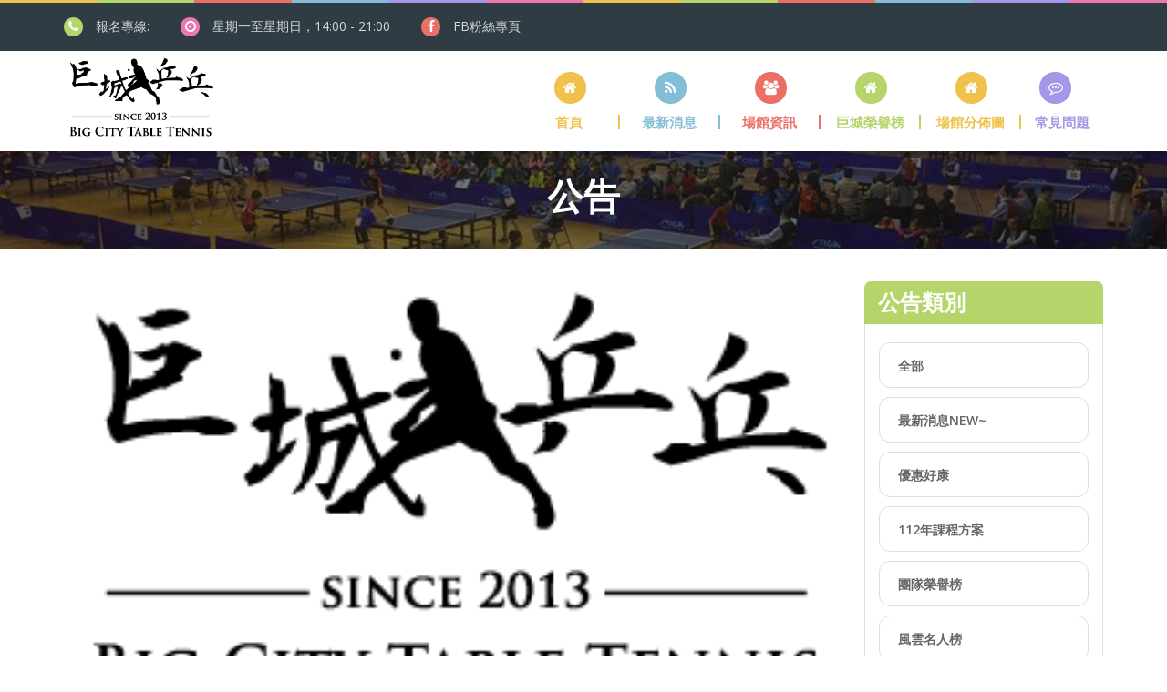

--- FILE ---
content_type: text/html; charset=UTF-8
request_url: http://bigcity-pingpong.com/news/info/72
body_size: 39812
content:
<!DOCTYPE html>
<html lang="en">

<script type="text/javascript"  id="debugbar_loader" data-time="1768581070" src="http://bigcity-pingpong.com/index.php?debugbar"></script><script type="text/javascript"  id="debugbar_dynamic_script"></script><style type="text/css"  id="debugbar_dynamic_style"></style>
<head>

  <!-- SITE TITTLE -->
  <meta charset="utf-8">
  <meta http-equiv="X-UA-Compatible" content="IE=edge">
  <meta name="viewport" content="width=device-width, initial-scale=1">
  <title>巨城乒乓</title>
  <meta name="keywords" content="乒乓, 桌球, 巨城, 新竹, 運動, 體育, 休閒" />
  <meta name="description" content="巨城乒乓，希望給新竹的大小朋友們，擁有一個快樂、舒適、健康的練習環境，帶動出新竹的乒乓球風氣。" />

  <!-- PLUGINS CSS STYLE -->
  <link href="/fe/plugins/jquery-ui/jquery-ui.css" rel="stylesheet">
  <link href="/fe/plugins/bootstrap/css/bootstrap.min.css" rel="stylesheet">
  <link href="/fe/plugins/font-awesome/css/font-awesome.min.css" rel="stylesheet">
  <link rel="stylesheet" type="text/css" href="/fe/plugins/rs-plugin/css/settings.css" media="screen">
  <link rel="stylesheet" type="text/css" href="/fe/plugins/selectbox/select_option1.css">
  <link rel="stylesheet" type="text/css" href="/fe/plugins/owl-carousel/owl.carousel.css" media="screen">
  <link rel="stylesheet" type="text/css" href="/fe/plugins/isotope/jquery.fancybox.css">
  <link rel="stylesheet" type="text/css" href="/fe/plugins/isotope/isotope.css">
  
  <!-- GOOGLE FONT -->
  <link href='https://fonts.googleapis.com/css?family=Open+Sans:400,300,600,700' rel='stylesheet' type='text/css'>
  <link href='https://fonts.googleapis.com/css?family=Dosis:400,300,600,700' rel='stylesheet' type='text/css'>

  <!-- CUSTOM CSS -->
  <link href="/fe/css/style.css" rel="stylesheet">
  <link rel="stylesheet" href="/fe/css/colors/default.css" id="option_color">
  <link rel="stylesheet" href="/fe/css/custom.css" id="option_color">

  <!-- Icons -->
  <link rel="shortcut icon" href="/fe/img/favicon.png">

  <!-- HTML5 shim and Respond.js for IE8 support of HTML5 elements and media queries -->
  <!-- WARNING: Respond.js doesn't work if you view the page via file:// -->
  <!--[if lt IE 9]>
  <script src="https://oss.maxcdn.com/html5shiv/3.7.2/html5shiv.min.js"></script>
  <script src="https://oss.maxcdn.com/respond/1.4.2/respond.min.js"></script>
  <![endif]-->

  <script src="https://ajax.googleapis.com/ajax/libs/jquery/1.11.3/jquery.min.js"></script>
</head>
<body class="body-wrapper">
  <script>

    window.fbAsyncInit = function() {
      FB.init({
        appId      : '1421395764757472',
        xfbml      : true,
        version    : 'v2.9'
      });
      FB.AppEvents.logPageView();

    };

    (function(d, s, id){
       var js, fjs = d.getElementsByTagName(s)[0];
       if (d.getElementById(id)) {return;}
       js = d.createElement(s); js.id = id;
       js.src = "//connect.facebook.net/en_US/sdk.js";
       fjs.parentNode.insertBefore(js, fjs);
     }(document, 'script', 'facebook-jssdk'));

  </script>


  <div class="main-wrapper">
    

  <!-- HEADER -->
  <header id="pageTop" class="header-wrapper">
    <!-- COLOR BAR -->
    <div class="container-fluid color-bar top-fixed clearfix">
      <div class="row">
        <div class="col-sm-1 col-xs-2 bg-color-1">fix bar</div>
        <div class="col-sm-1 col-xs-2 bg-color-2">fix bar</div>
        <div class="col-sm-1 col-xs-2 bg-color-3">fix bar</div>
        <div class="col-sm-1 col-xs-2 bg-color-4">fix bar</div>
        <div class="col-sm-1 col-xs-2 bg-color-5">fix bar</div>
        <div class="col-sm-1 col-xs-2 bg-color-6">fix bar</div>
        <div class="col-sm-1 bg-color-1 hidden-xs">fix bar</div>
        <div class="col-sm-1 bg-color-2 hidden-xs">fix bar</div>
        <div class="col-sm-1 bg-color-3 hidden-xs">fix bar</div>
        <div class="col-sm-1 bg-color-4 hidden-xs">fix bar</div>
        <div class="col-sm-1 bg-color-5 hidden-xs">fix bar</div>
        <div class="col-sm-1 bg-color-6 hidden-xs">fix bar</div>
      </div>
    </div>

    <!-- TOP INFO BAR -->
    <div class="top-info-bar bg-color-7 hidden-xs">
      <div class="container">
        <div class="row">
          <div class="col-sm-10 col-md-10">
            <ul class="list-inline topList">
              
              <li><i class="fa fa-phone bg-color-2" aria-hidden="true"></i> 報名專線: <a href="tel:"></a></li>
              
              <li><i class="fa fa-clock-o bg-color-6" aria-hidden="true"></i>  星期一至星期日，14:00 - 21:00</li>

              <li><i class="fa fa-facebook bg-color-3" aria-hidden="true"></i> <a href="https://www.facebook.com/bigcity.pingpong/?fref=ts" target="_blank">FB粉絲專頁</a></li>
            </ul>
          </div>
          
        </div>
      </div>
    </div>

    <!-- NAVBAR -->
    <nav id="menuBar" class="navbar navbar-default lightHeader" role="navigation">
      <div class="container">
        <!-- Brand and toggle get grouped for better mobile display -->
        <div class="navbar-header">
          <button type="button" class="navbar-toggle" data-toggle="collapse" data-target=".navbar-ex1-collapse">
            <span class="sr-only">Toggle navigation</span>
            <span class="icon-bar"></span>
            <span class="icon-bar"></span>
            <span class="icon-bar"></span>
          </button>
          <a class="navbar-brand" href="http://bigcity-pingpong.com"><img src="http://bigcity-pingpong.com/fe/img/logo.png" alt="巨城乒乓"></a>
        </div>

        <!-- Collect the nav links, forms, and other content for toggling -->
        <div class="collapse navbar-collapse navbar-ex1-collapse">
          <ul class="nav navbar-nav navbar-right">
            
                                                              <li class="active color-1">
                                              <a href="/">
                          <i class="fa fa-home bg-color-1" aria-hidden="true"></i> <span>首頁</span>
                        </a>
                                          </li>
                                
                                                  <li class="active color-4">
                                              <a href="/news/list">
                          <i class="fa fa-rss bg-color-4" aria-hidden="true"></i> <span>最新消息</span>
                        </a>
                                          </li>
                                
                                                  <li class="active dropdown singleDrop color-3">
                      <a href="javascript:void(0)" class="dropdown-toggle" data-toggle="dropdown" role="button" aria-haspopup="true" aria-expanded="false">
                        <i class="fa fa-users bg-color-3" aria-hidden="true"></i> <span>場館資訊</span>
                      </a>
                      <ul class="dropdown-menu dropdown-menu-left">
                                                  <li>
                                                          <a href="/pages/info/2">
                                竹市東區食品路桌球場館
                              </a>
                                                      </li>
                                                  <li>
                                                          <a href="/pages/info/3">
                                竹市東區關新路桌球場館
                              </a>
                                                      </li>
                                                  <li>
                                                          <a href="/pages/info/8">
                                竹市北區中正路桌球場館
                              </a>
                                                      </li>
                                                  <li>
                                                          <a href="/pages/info/11">
                                竹縣竹北嘉興路桌球場館
                              </a>
                                                      </li>
                                                  <li>
                                                          <a href="/pages/info/12">
                                竹縣竹北華興路桌球場館
                              </a>
                                                      </li>
                                                  <li>
                                                          <a href="/pages/info/9">
                                竹縣竹北六家一路桌球場館
                              </a>
                                                      </li>
                                                  <li>
                                                          <a href="/pages/info/5">
                                竹縣竹北縣政六路桌球場館
                              </a>
                                                      </li>
                                                  <li>
                                                          <a href="/pages/info/10">
                                竹縣竹北勝利三街桌球場館
                              </a>
                                                      </li>
                                                  <li>
                                                          <a href="/pages/info/25">
                                竹縣竹東鎮東寧路桌球場館
                              </a>
                                                      </li>
                                                  <li>
                                                          <a href="/pages/info/34">
                                竹縣湖口鄉中山路桌球場館
                              </a>
                                                      </li>
                                                  <li>
                                                          <a href="/pages/info/13">
                                臺中市太平區新平路桌球場館
                              </a>
                                                      </li>
                        
                      </ul>
                    </li>
                                
                                                  <li class="active dropdown singleDrop color-2">
                      <a href="javascript:void(0)" class="dropdown-toggle" data-toggle="dropdown" role="button" aria-haspopup="true" aria-expanded="false">
                        <i class="fa fa-home bg-color-2" aria-hidden="true"></i> <span>巨城榮譽榜</span>
                      </a>
                      <ul class="dropdown-menu dropdown-menu-left">
                                                  <li>
                                                          <a href="/pages/info/7">
                                歷屆學員國手榜單與指導教練
                              </a>
                                                      </li>
                                                  <li>
                                                          <a href="/pages/info/19">
                                全國中等學校運動會賽事成績
                              </a>
                                                      </li>
                                                  <li>
                                                          <a href="#">
                                全國性盃賽級別個人賽事成績
                              </a>
                                                      </li>
                        
                      </ul>
                    </li>
                                
                                                  <li class="active color-1">
                                              <a href="/pages/info/1">
                          <i class="fa fa-home bg-color-1" aria-hidden="true"></i> <span>場館分佈圖</span>
                        </a>
                                          </li>
                                
                                                  <li class="active dropdown singleDrop color-5">
                      <a href="javascript:void(0)" class="dropdown-toggle" data-toggle="dropdown" role="button" aria-haspopup="true" aria-expanded="false">
                        <i class="fa fa-commenting-o bg-color-5" aria-hidden="true"></i> <span>常見問題</span>
                      </a>
                      <ul class="dropdown-menu dropdown-menu-left">
                                                  <li>
                                                          <a href="/pages/info/31">
                                一般常見問題
                              </a>
                                                      </li>
                                                  <li>
                                                          <a href="/pages/info/32">
                                寒暑期課程相關問題
                              </a>
                                                      </li>
                        
                      </ul>
                    </li>
                                
              
                        
          </ul>
        </div>

        
      </div>
    </nav>
  </header>
  


      <section class="pageTitleSection"><div class="container"><div class="pageTitleInfo"><h2>公告</h2></div></div></section>
  
  <div>
    
    
<!-- MAIN SECTION -->
  <section class="mainContent full-width clearfix">
    <div class="container">
      <div class="row">
        <div class="col-md-9 col-sm-8 col-xs-12 block">
          <div class="thumbnail thumbnailContent">
            <img src="/fe/img/news_default.png" alt="image" class="img-responsive">
            
            <div class="caption border-color-1 singleBlog">
              <h3 class="color-1">🐲 端午連假調整公告🪁</h3>
              <ul class="list-inline blogInfo">
                <li><i class="fa fa-calendar-o" aria-hidden="true"></i> 2023-06-06 00:00</li>
                
              </ul>
              
              <p><div class="xdj266r x11i5rnm xat24cr x1mh8g0r x1vvkbs x126k92a" style=" white-space: pre-wrap; overflow-wrap: break-word; animation-name: none !important; transition-property: none !important; font-family: "Segoe UI Historic", "Segoe UI", Helvetica, Arial, sans-serif; color: rgb(5, 5, 5); font-size: 15px; text-align: left; background-color: rgb(255, 255, 255)"><div dir="auto" style="animation-name: none !important; transition-property: none !important; font-family: inherit"><span class="x3nfvp2 x1j61x8r x1fcty0u xdj266r xhhsvwb xat24cr xgzva0m xxymvpz xlup9mm x1kky2od" style="font-weight: normal; width: 16px; display: inline-flex; margin: 0px 1px; height: 16px; vertical-align: middle; animation-name: none !important; transition-property: none !important; font-family: inherit"><img height="16" width="16" alt="🐲" referrerpolicy="origin-when-cross-origin" src="https://static.xx.fbcdn.net/images/emoji.php/v9/t2b/1/16/1f432.png" style=" animation-name: none !important; transition-property: none !important" /></span><span class="x3nfvp2 x1j61x8r x1fcty0u xdj266r xhhsvwb xat24cr xgzva0m xxymvpz xlup9mm x1kky2od" style="font-weight: normal; width: 16px; display: inline-flex; margin: 0px 1px; height: 16px; vertical-align: middle; animation-name: none !important; transition-property: none !important; font-family: inherit"><img height="16" width="16" alt="🐲" referrerpolicy="origin-when-cross-origin" src="https://static.xx.fbcdn.net/images/emoji.php/v9/t2b/1/16/1f432.png" style=" animation-name: none !important; transition-property: none !important" /></span><span class="x3nfvp2 x1j61x8r x1fcty0u xdj266r xhhsvwb xat24cr xgzva0m xxymvpz xlup9mm x1kky2od" style="font-weight: normal; width: 16px; display: inline-flex; margin: 0px 1px; height: 16px; vertical-align: middle; animation-name: none !important; transition-property: none !important; font-family: inherit"><img height="16" width="16" alt="🐲" referrerpolicy="origin-when-cross-origin" src="https://static.xx.fbcdn.net/images/emoji.php/v9/t2b/1/16/1f432.png" style=" animation-name: none !important; transition-property: none !important" /></span>各位學員及家長好：</div></div><div class="x11i5rnm xat24cr x1mh8g0r x1vvkbs xtlvy1s x126k92a" style="margin: 0.5em 0px 0px; white-space: pre-wrap; overflow-wrap: break-word; animation-name: none !important; transition-property: none !important; font-family: "Segoe UI Historic", "Segoe UI", Helvetica, Arial, sans-serif; color: rgb(5, 5, 5); font-size: 15px; text-align: left; background-color: rgb(255, 255, 255)"><div dir="auto" style="animation-name: none !important; transition-property: none !important; font-family: inherit">各教室［ <span style="animation-name: none !important; transition-property: none !important; font-family: inherit"><a class="x1i10hfl xjbqb8w x6umtig x1b1mbwd xaqea5y xav7gou x9f619 x1ypdohk xt0psk2 xe8uvvx xdj266r x11i5rnm xat24cr x1mh8g0r xexx8yu x4uap5 x18d9i69 xkhd6sd x16tdsg8 x1hl2dhg xggy1nq x1a2a7pz xt0b8zv x1qq9wsj xo1l8bm" href="https://www.facebook.com/hashtag/%E7%AB%AF%E5%8D%88%E9%80%A3%E5%81%87%E8%AA%BF%E6%95%B4%E5%85%AC%E5%91%8A?__eep__=6&__cft__[0]=AZVYlyPWx21j0qARiSQNHoMFQv26kGXllz4dD08e2BOq6zO3f-PJfUaCkRFFocBvf7CmQuADfxhuSRafbzUYXNP1Js70eVWAMAcr8jf1zFYVI5mzXplnZQGQmNcsbACLTaQX1WyRT3tatsGWdr1evNbBvAXBuqPZjcRdZbAu2jP_VUzQeDCL_zLBpWRmJi86wdI&__tn__=*NK-y-R" role="link" tabindex="0" style="color: var(--accent); cursor: pointer; text-decoration: none; outline: none; list-style: none; text-align: inherit; -webkit-tap-highlight-color: transparent; touch-action: manipulation; background-color: transparent; animation-name: none !important; transition-property: none !important; font-family: inherit">#端午連假調整公告</a></span><span class="x3nfvp2 x1j61x8r x1fcty0u xdj266r xhhsvwb xat24cr xgzva0m xxymvpz xlup9mm x1kky2od" style="font-weight: normal; width: 16px; display: inline-flex; margin: 0px 1px; height: 16px; vertical-align: middle; animation-name: none !important; transition-property: none !important; font-family: inherit"><img height="16" width="16" alt="🪁" referrerpolicy="origin-when-cross-origin" src="https://static.xx.fbcdn.net/images/emoji.php/v9/t32/1/16/1fa81.png" style=" animation-name: none !important; transition-property: none !important" /></span> ］</div><div dir="auto" style="animation-name: none !important; transition-property: none !important; font-family: inherit"><span class="x3nfvp2 x1j61x8r x1fcty0u xdj266r xhhsvwb xat24cr xgzva0m xxymvpz xlup9mm x1kky2od" style="font-weight: normal; width: 16px; display: inline-flex; margin: 0px 1px; height: 16px; vertical-align: middle; animation-name: none !important; transition-property: none !important; font-family: inherit"><img height="16" width="16" alt="⭕" referrerpolicy="origin-when-cross-origin" src="https://static.xx.fbcdn.net/images/emoji.php/v9/t39/1/16/2b55.png" style=" animation-name: none !important; transition-property: none !important" /></span>再請各學員及家長與各教室教練確認是否有安排其他補課與異動喔<span class="x3nfvp2 x1j61x8r x1fcty0u xdj266r xhhsvwb xat24cr xgzva0m xxymvpz xlup9mm x1kky2od" style="font-weight: normal; width: 16px; display: inline-flex; margin: 0px 1px; height: 16px; vertical-align: middle; animation-name: none !important; transition-property: none !important; font-family: inherit"><img height="16" width="16" alt="‼️" referrerpolicy="origin-when-cross-origin" src="https://static.xx.fbcdn.net/images/emoji.php/v9/t77/1/16/203c.png" style=" animation-name: none !important; transition-property: none !important" /></span></div><div dir="auto" style="animation-name: none !important; transition-property: none !important; font-family: inherit">全體教練在此祝各學員、家長佳節愉快<span class="x3nfvp2 x1j61x8r x1fcty0u xdj266r xhhsvwb xat24cr xgzva0m xxymvpz xlup9mm x1kky2od" style="font-weight: normal; width: 16px; display: inline-flex; margin: 0px 1px; height: 16px; vertical-align: middle; animation-name: none !important; transition-property: none !important; font-family: inherit"><img height="16" width="16" alt="🤩" referrerpolicy="origin-when-cross-origin" src="https://static.xx.fbcdn.net/images/emoji.php/v9/t58/1/16/1f929.png" style=" animation-name: none !important; transition-property: none !important" /></span><span class="x3nfvp2 x1j61x8r x1fcty0u xdj266r xhhsvwb xat24cr xgzva0m xxymvpz xlup9mm x1kky2od" style="font-weight: normal; width: 16px; display: inline-flex; margin: 0px 1px; height: 16px; vertical-align: middle; animation-name: none !important; transition-property: none !important; font-family: inherit"><img height="16" width="16" alt="🤩" referrerpolicy="origin-when-cross-origin" src="https://static.xx.fbcdn.net/images/emoji.php/v9/t58/1/16/1f929.png" style=" animation-name: none !important; transition-property: none !important" /></span></div></div><div class="x11i5rnm xat24cr x1mh8g0r x1vvkbs xtlvy1s x126k92a" style="margin: 0.5em 0px 0px; white-space: pre-wrap; overflow-wrap: break-word; animation-name: none !important; transition-property: none !important; font-family: "Segoe UI Historic", "Segoe UI", Helvetica, Arial, sans-serif; color: rgb(5, 5, 5); font-size: 15px; text-align: left; background-color: rgb(255, 255, 255)"><div dir="auto" style="animation-name: none !important; transition-property: none !important; font-family: inherit"><span class="x3nfvp2 x1j61x8r x1fcty0u xdj266r xhhsvwb xat24cr xgzva0m xxymvpz xlup9mm x1kky2od" style="font-weight: normal; width: 16px; display: inline-flex; margin: 0px 1px; height: 16px; vertical-align: middle; animation-name: none !important; transition-property: none !important; font-family: inherit"><img height="16" width="16" alt="🏓" referrerpolicy="origin-when-cross-origin" src="https://static.xx.fbcdn.net/images/emoji.php/v9/tda/1/16/1f3d3.png" style=" animation-name: none !important; transition-property: none !important" /></span>休館時間：</div></div><div class="x11i5rnm xat24cr x1mh8g0r x1vvkbs xtlvy1s x126k92a" style="margin: 0.5em 0px 0px; white-space: pre-wrap; overflow-wrap: break-word; animation-name: none !important; transition-property: none !important; font-family: "Segoe UI Historic", "Segoe UI", Helvetica, Arial, sans-serif; color: rgb(5, 5, 5); font-size: 15px; text-align: left; background-color: rgb(255, 255, 255)"><div dir="auto" style="animation-name: none !important; transition-property: none !important; font-family: inherit"><span class="x3nfvp2 x1j61x8r x1fcty0u xdj266r xhhsvwb xat24cr xgzva0m xxymvpz xlup9mm x1kky2od" style="font-weight: normal; width: 16px; display: inline-flex; margin: 0px 1px; height: 16px; vertical-align: middle; animation-name: none !important; transition-property: none !important; font-family: inherit"><img height="16" width="16" alt="🏠" referrerpolicy="origin-when-cross-origin" src="https://static.xx.fbcdn.net/images/emoji.php/v9/tf6/1/16/1f3e0.png" style=" animation-name: none !important; transition-property: none !important" /></span> 竹北館：6/22-6/24</div><div dir="auto" style="animation-name: none !important; transition-property: none !important; font-family: inherit"><span class="x3nfvp2 x1j61x8r x1fcty0u xdj266r xhhsvwb xat24cr xgzva0m xxymvpz xlup9mm x1kky2od" style="font-weight: normal; width: 16px; display: inline-flex; margin: 0px 1px; height: 16px; vertical-align: middle; animation-name: none !important; transition-property: none !important; font-family: inherit"><img height="16" width="16" alt="🏠" referrerpolicy="origin-when-cross-origin" src="https://static.xx.fbcdn.net/images/emoji.php/v9/tf6/1/16/1f3e0.png" style=" animation-name: none !important; transition-property: none !important" /></span> 安興館、竹東館：6/23-6/24</div><div dir="auto" style="animation-name: none !important; transition-property: none !important; font-family: inherit"><span class="x3nfvp2 x1j61x8r x1fcty0u xdj266r xhhsvwb xat24cr xgzva0m xxymvpz xlup9mm x1kky2od" style="font-weight: normal; width: 16px; display: inline-flex; margin: 0px 1px; height: 16px; vertical-align: middle; animation-name: none !important; transition-property: none !important; font-family: inherit"><img height="16" width="16" alt="🏠" referrerpolicy="origin-when-cross-origin" src="https://static.xx.fbcdn.net/images/emoji.php/v9/tf6/1/16/1f3e0.png" style=" animation-name: none !important; transition-property: none !important" /></span> 新社館、關新館：6/24-6/25</div><div dir="auto" style="animation-name: none !important; transition-property: none !important; font-family: inherit"><span class="x3nfvp2 x1j61x8r x1fcty0u xdj266r xhhsvwb xat24cr xgzva0m xxymvpz xlup9mm x1kky2od" style="font-weight: normal; width: 16px; display: inline-flex; margin: 0px 1px; height: 16px; vertical-align: middle; animation-name: none !important; transition-property: none !important; font-family: inherit"><img height="16" width="16" alt="🏠" referrerpolicy="origin-when-cross-origin" src="https://static.xx.fbcdn.net/images/emoji.php/v9/tf6/1/16/1f3e0.png" style=" animation-name: none !important; transition-property: none !important" /></span> 縣府館、勝利館、中正館</div><div dir="auto" style="animation-name: none !important; transition-property: none !important; font-family: inherit">      食品館、台中館：6/23-6/25</div></div><div class="x11i5rnm xat24cr x1mh8g0r x1vvkbs xtlvy1s x126k92a" style="margin: 0.5em 0px 0px; white-space: pre-wrap; overflow-wrap: break-word; animation-name: none !important; transition-property: none !important; font-family: "Segoe UI Historic", "Segoe UI", Helvetica, Arial, sans-serif; color: rgb(5, 5, 5); font-size: 15px; text-align: left; background-color: rgb(255, 255, 255)"><div dir="auto" style="animation-name: none !important; transition-property: none !important; font-family: inherit">請各位學員及家長務必確認上述休館時間，如有任何補課或異動調整，請與各教室教練確認後再行安排。</div><div dir="auto" style="animation-name: none !important; transition-property: none !important; font-family: inherit">祝大家端午節快樂！<span class="x3nfvp2 x1j61x8r x1fcty0u xdj266r xhhsvwb xat24cr xgzva0m xxymvpz xlup9mm x1kky2od" style="font-weight: normal; width: 16px; display: inline-flex; margin: 0px 1px; height: 16px; vertical-align: middle; animation-name: none !important; transition-property: none !important; font-family: inherit"><img height="16" width="16" alt="🥚" referrerpolicy="origin-when-cross-origin" src="https://static.xx.fbcdn.net/images/emoji.php/v9/t5d/1/16/1f95a.png" style=" animation-name: none !important; transition-property: none !important" /></span><span class="x3nfvp2 x1j61x8r x1fcty0u xdj266r xhhsvwb xat24cr xgzva0m xxymvpz xlup9mm x1kky2od" style="font-weight: normal; width: 16px; display: inline-flex; margin: 0px 1px; height: 16px; vertical-align: middle; animation-name: none !important; transition-property: none !important; font-family: inherit"><img height="16" width="16" alt="🥚" referrerpolicy="origin-when-cross-origin" src="https://static.xx.fbcdn.net/images/emoji.php/v9/t5d/1/16/1f95a.png" style=" animation-name: none !important; transition-property: none !important" /></span><span class="x3nfvp2 x1j61x8r x1fcty0u xdj266r xhhsvwb xat24cr xgzva0m xxymvpz xlup9mm x1kky2od" style="font-weight: normal; width: 16px; display: inline-flex; margin: 0px 1px; height: 16px; vertical-align: middle; animation-name: none !important; transition-property: none !important; font-family: inherit"><img height="16" width="16" alt="🥚" referrerpolicy="origin-when-cross-origin" src="https://static.xx.fbcdn.net/images/emoji.php/v9/t5d/1/16/1f95a.png" style=" animation-name: none !important; transition-property: none !important" /></span></div></div><br /></p>
<p><img src="https://scontent.ftpe7-3.fna.fbcdn.net/v/t39.30808-6/351338528_818377366378142_9212892386284007227_n.jpg?_nc_cat=103&ccb=1-7&_nc_sid=8bfeb9&_nc_ohc=0KnSFVXm8pIAX8ZO7-X&_nc_ht=scontent.ftpe7-3.fna&oh=00_AfDFs8sjhh4Re9_Vp_MOQVDofo-OY6Xi8LOyv37NBsqr7A&oe=6483D412" style="height: 734px;" /><br /></p>

              <ul class="list-inline socailLink">
                <li><a href="#" class="bg-color-1"><i class="fa fa-facebook" aria-hidden="true"></i></a></li>
                <li><a href="#" class="bg-color-2"><i class="fa fa-twitter" aria-hidden="true"></i></a></li>
                
              </ul>
            </div>
          </div>
          
        </div>
        <div class="col-md-3 col-sm-4 col-xs-12">
          <aside>
            
            <div class="panel panel-default courseSidebar">
              <div class="panel-heading bg-color-2 border-color-2">
                <h3 class="panel-title">公告類別</h3>
              </div>
              <div class="panel-body">
                <ul class="list-unstyled categoryItem">
                                       <li><a href="/news/list">全部</a></li>
                                          <li><a href="/news/list?cid=6">最新消息NEW~</a></li>
                                          <li><a href="/news/list?cid=7">優惠好康</a></li>
                                          <li><a href="/news/list?cid=12">112年課程方案</a></li>
                                          <li><a href="/news/list?cid=27">團隊榮譽榜</a></li>
                                          <li><a href="/news/list?cid=28">風雲名人榜</a></li>
                    
                                  </ul>
              </div>
            </div>
          
                          <div class="rightSidebar">
                <div class="panel panel-default">
                  <div class="panel-heading bg-color-5 border-color-5">
                    <h3 class="panel-title">其他公告</h3>
                  </div>
                  <div class="panel-body">
                    <ul class="media-list blogListing">
                                              <li class="media">
                          
                          <div class="media-body">
                            <h4 class="media-heading"><a href="/news/info/92">114年新竹市議長盃</a></h4>
                            <p>2025-11-04</p>
                          </div>
                        </li>
                                              <li class="media">
                          
                          <div class="media-body">
                            <h4 class="media-heading"><a href="/news/info/90">巨城乒乓學員交流賽</a></h4>
                            <p>2025-01-04</p>
                          </div>
                        </li>
                                              <li class="media">
                          
                          <div class="media-body">
                            <h4 class="media-heading"><a href="/news/info/89">🏓 奧運開打🏓</a></h4>
                            <p>2024-04-27</p>
                          </div>
                        </li>
                                              <li class="media">
                          
                          <div class="media-body">
                            <h4 class="media-heading"><a href="/news/info/87">🔥2024夏令營開始報名囉!!🔥</a></h4>
                            <p>2024-04-01</p>
                          </div>
                        </li>
                                              <li class="media">
                          
                          <div class="media-body">
                            <h4 class="media-heading"><a href="/news/info/85">各教室［ #清明連假調整公告🪁 ］</a></h4>
                            <p>2024-03-30</p>
                          </div>
                        </li>
                                              <li class="media">
                          
                          <div class="media-body">
                            <h4 class="media-heading"><a href="/news/info/84">祝大家2024年心想事成😊</a></h4>
                            <p>2023-12-31</p>
                          </div>
                        </li>
                                              <li class="media">
                          
                          <div class="media-body">
                            <h4 class="media-heading"><a href="/news/info/83"> 各教室［ #元旦連假調整公告🪁 ］</a></h4>
                            <p>2023-12-29</p>
                          </div>
                        </li>
                                              <li class="media">
                          
                          <div class="media-body">
                            <h4 class="media-heading"><a href="/news/info/81">🚀巨城小將征戰全國幼童盃🏓</a></h4>
                            <p>2023-12-21</p>
                          </div>
                        </li>
                                              <li class="media">
                          
                          <div class="media-body">
                            <h4 class="media-heading"><a href="/news/info/80">2024巨城乒乓冬令營出爐啦</a></h4>
                            <p>2023-11-05</p>
                          </div>
                        </li>
                                              <li class="media">
                          
                          <div class="media-body">
                            <h4 class="media-heading"><a href="/news/info/78">🐇各教室［中秋連假營業時間調整公告🌕］</a></h4>
                            <p>2023-09-23</p>
                          </div>
                        </li>
                      
                      
                    </ul>
                  </div>
                </div>
              </div>
                      </aside>
        </div>
      </div>
    </div>
  </section>


  </div>

  <!-- FOOTER -->
    <footer>
      <!-- COLOR BAR -->
      <div class="container-fluid color-bar clearfix">
        <div class="row">
          <div class="col-sm-1 col-xs-2 bg-color-1">fix bar</div>
          <div class="col-sm-1 col-xs-2 bg-color-2">fix bar</div>
          <div class="col-sm-1 col-xs-2 bg-color-3">fix bar</div>
          <div class="col-sm-1 col-xs-2 bg-color-4">fix bar</div>
          <div class="col-sm-1 col-xs-2 bg-color-5">fix bar</div>
          <div class="col-sm-1 col-xs-2 bg-color-6">fix bar</div>
          <div class="col-sm-1 bg-color-1 hidden-xs">fix bar</div>
          <div class="col-sm-1 bg-color-2 hidden-xs">fix bar</div>
          <div class="col-sm-1 bg-color-3 hidden-xs">fix bar</div>
          <div class="col-sm-1 bg-color-4 hidden-xs">fix bar</div>
          <div class="col-sm-1 bg-color-5 hidden-xs">fix bar</div>
          <div class="col-sm-1 bg-color-6 hidden-xs">fix bar</div>
        </div>
      </div>
      <!-- FOOTER INFO AREA -->
      <div class="footerInfoArea full-width clearfix" style="background-image: url(http://bigcity-pingpong.com/fe/img/footer/footer-bg-1.png);">
        <div class="container">
          <div class="row">
            <div class="col-sm-6 col-xs-12">
              <div class="footerTitle">
                <a href="http://bigcity-pingpong.com"><img src="http://bigcity-pingpong.com/fe/img/logo-footer.png"></a>
              </div>
              <div class="footerInfo">
                <p>巨城乒乓，希望給新竹的大小朋友們，擁有一個快樂、舒適、健康的練習環境，帶動出新竹的乒乓球風氣。</p>
                <p>越早打桌球的孩子，日後近視的比例相對降低，只要身高達到110公分，就是開始學習桌球的最佳時機，別猶豫了，快來加入桌球的行列吧!</p>
              </div>
            </div>
            <div class="col-sm-2 col-xs-12">
              <!-- <div class="footerTitle">
                <h4>其他地區教室</h4>
              </div>
              <div class="footerInfo">
                <ul class="list-unstyled footerList">
                  <li>
                    <a href="https://www.facebook.com/巨城乒乓竹北館-1078044308925445/?fref=ts">
                    <i class="fa fa-angle-double-right" aria-hidden="true"></i>竹北館 0931-288-966
                    </a>
                  </li>
                  <li>
                    <a href="https://www.facebook.com/巨城乒乓-台北館-159821534449911/?fref=ts">
                      <i class="fa fa-angle-double-right" aria-hidden="true"></i>台北館 0930-655-709
                    </a>
                  </li>
                 
                </ul>
              </div> -->
            </div>
            <div class="col-sm-4 col-xs-12">
              <div class="footerTitle">
                <h4>巨城社群</h4>
              </div>
              <div class="footerInfo">
                <div class="fb-like-box" data-href="https://www.facebook.com/pages/%E5%B7%A8%E5%9F%8E%E4%B9%92%E4%B9%93/402488553210689?fref=ts" data-height="300" data-colorscheme="light" data-show-faces="true" data-header="false" data-stream="false" data-show-border="false"></div>
              </div>
            </div>


            
          </div>
        </div>
      </div>
      <!-- COPY RIGHT -->
      <div class="copyRight clearfix">
        <div class="container">
          <div class="row">
            <div class="col-sm-5 col-sm-push-7 col-xs-12">
              <ul class="list-inline">
                <li><a href="https://www.facebook.com/bigcity.pingpong/?fref=ts" class="bg-color-1"><i class="fa fa-facebook" aria-hidden="true"></i></a></li>
                
              </ul>
            </div>
            <div class="col-sm-7 col-sm-pull-5 col-xs-12">
              <div class="copyRightText">
                <p>© 2016 Copyright 2013-2022 bigcity-pingpong.com. All rights reserved. <a target="_blank" href="http://www.top-mango.com">Mango Creative</a>.</p>
              </div>
            </div>
          </div>
        </div>
      </div>
    </footer>
  
  <div class="scrolling">
    <a href="#pageTop" class="backToTop hidden-xs" id="backToTop"><i class="fa fa-arrow-up" aria-hidden="true"></i></a>
  </div>

  <link rel="stylesheet" type="text/css" href="/plugins/notiflix/notiflix-2.6.0.min.css">
  <script src="/plugins/notiflix/notiflix-2.6.0.min.js"></script>

  

  <script src="/fe/plugins/jquery-ui/jquery-ui.js"></script>
  <script src="/fe/plugins/bootstrap/js/bootstrap.min.js"></script>
  <script src="/fe/plugins/rs-plugin/js/jquery.themepunch.tools.min.js"></script>
  <script src="/fe/plugins/rs-plugin/js/jquery.themepunch.revolution.min.js"></script>
  <script src="/fe/plugins/selectbox/jquery.selectbox-0.1.3.min.js"></script>
  <script src="/fe/plugins/owl-carousel/owl.carousel.js"></script>
  <script src="https://cdnjs.cloudflare.com/ajax/libs/waypoints/2.0.3/waypoints.min.js"></script>
  <script src="/fe/plugins/counter-up/jquery.counterup.min.js"></script>
  <script src="/fe/plugins/isotope/isotope.min.js"></script>
  <script src="/fe/plugins/isotope/jquery.fancybox.pack.js"></script>
  <script src="/fe/plugins/isotope/isotope-triger.js"></script>
  <script src="/fe/plugins/countdown/jquery.syotimer.js"></script>
  <script src="/fe/plugins/velocity/velocity.min.js"></script>
  <script src="/fe/plugins/smoothscroll/SmoothScroll.js"></script>
  <script src="/fe/js/custom.js"></script>

</body>
</html>

--- FILE ---
content_type: text/html; charset=UTF-8
request_url: http://bigcity-pingpong.com/plugins/notiflix/notiflix-2.6.0.min.css
body_size: 4969
content:


<!DOCTYPE html>
<html lang="en">
<head>

  <!-- SITE TITTLE -->
  <meta charset="utf-8">
  <meta http-equiv="X-UA-Compatible" content="IE=edge">
  <meta name="viewport" content="width=device-width, initial-scale=1">
  <title></title>
  <meta name="keywords" content="" />
  <meta name="description" content="" />

  <!-- PLUGINS CSS STYLE -->
  <link href="/fe/plugins/jquery-ui/jquery-ui.css" rel="stylesheet">
  <link href="/fe/plugins/bootstrap/css/bootstrap.min.css" rel="stylesheet">
  <link href="/fe/plugins/font-awesome/css/font-awesome.min.css" rel="stylesheet">
  <link rel="stylesheet" type="text/css" href="/fe/plugins/rs-plugin/css/settings.css" media="screen">
  <link rel="stylesheet" type="text/css" href="/fe/plugins/selectbox/select_option1.css">
  <link rel="stylesheet" type="text/css" href="/fe/plugins/owl-carousel/owl.carousel.css" media="screen">
  <link rel="stylesheet" type="text/css" href="/fe/plugins/isotope/jquery.fancybox.css">
  <link rel="stylesheet" type="text/css" href="/fe/plugins/isotope/isotope.css">
  
  <!-- GOOGLE FONT -->
  <link href='https://fonts.googleapis.com/css?family=Open+Sans:400,300,600,700' rel='stylesheet' type='text/css'>
  <link href='https://fonts.googleapis.com/css?family=Dosis:400,300,600,700' rel='stylesheet' type='text/css'>

  <!-- CUSTOM CSS -->
  <link href="/fe/css/style.css" rel="stylesheet">
  <link rel="stylesheet" href="/fe/css/colors/default.css" id="option_color">
  <link rel="stylesheet" href="/fe/css/custom.css" id="option_color">

  <!-- Icons -->
  <link rel="shortcut icon" href="/fe/img/favicon.png">

  <!-- HTML5 shim and Respond.js for IE8 support of HTML5 elements and media queries -->
  <!-- WARNING: Respond.js doesn't work if you view the page via file:// -->
  <!--[if lt IE 9]>
  <script src="https://oss.maxcdn.com/html5shiv/3.7.2/html5shiv.min.js"></script>
  <script src="https://oss.maxcdn.com/respond/1.4.2/respond.min.js"></script>
  <![endif]-->

  <script src="https://ajax.googleapis.com/ajax/libs/jquery/1.11.3/jquery.min.js"></script>
</head>
<body class="body-wrapper">
  <script>

    window.fbAsyncInit = function() {
      FB.init({
        appId      : '1421395764757472',
        xfbml      : true,
        version    : 'v2.9'
      });
      FB.AppEvents.logPageView();

    };

    (function(d, s, id){
       var js, fjs = d.getElementsByTagName(s)[0];
       if (d.getElementById(id)) {return;}
       js = d.createElement(s); js.id = id;
       js.src = "//connect.facebook.net/en_US/sdk.js";
       fjs.parentNode.insertBefore(js, fjs);
     }(document, 'script', 'facebook-jssdk'));

  </script>


  <div class="main-wrapper">
    

  <div>
    
    <!-- MAIN SECTION -->
    <section class="mainContent full-width clearfix">
      <div class="container">
        <div class="row">
          <div class="col-sm-4 col-sm-offset-1 col-xs-12">
            <div class="errorMsg">
              <img src="/fe/img/error.png" alt="error image" class="img-responsive">
            </div>
          </div>
          <div class="col-sm-6 col-xs-12">
            <div class="errorInfo">
              <h3>Oops!</h3>
              <p>頁面不存在或已關閉!</p>
              <div class="formBtnArea pull-left">
                  <a href="/" class="btn btn-primary bg-color-3">回首頁</a>
              </div>
            </div>
          </div>
        </div>
        
      </div>
    </section>

  </div>

  <div class="scrolling">
    <a href="#pageTop" class="backToTop hidden-xs" id="backToTop"><i class="fa fa-arrow-up" aria-hidden="true"></i></a>
  </div>

  <link rel="stylesheet" type="text/css" href="/plugins/notiflix/notiflix-2.6.0.min.css">
  <script src="/plugins/notiflix/notiflix-2.6.0.min.js"></script>

 
  <script src="/fe/plugins/jquery-ui/jquery-ui.js"></script>
  <script src="/fe/plugins/bootstrap/js/bootstrap.min.js"></script>
  <script src="/fe/plugins/rs-plugin/js/jquery.themepunch.tools.min.js"></script>
  <script src="/fe/plugins/rs-plugin/js/jquery.themepunch.revolution.min.js"></script>
  <script src="/fe/plugins/selectbox/jquery.selectbox-0.1.3.min.js"></script>
  <script src="/fe/plugins/owl-carousel/owl.carousel.js"></script>
  <script src="https://cdnjs.cloudflare.com/ajax/libs/waypoints/2.0.3/waypoints.min.js"></script>
  <script src="/fe/plugins/counter-up/jquery.counterup.min.js"></script>
  <script src="/fe/plugins/isotope/isotope.min.js"></script>
  <script src="/fe/plugins/isotope/jquery.fancybox.pack.js"></script>
  <script src="/fe/plugins/isotope/isotope-triger.js"></script>
  <script src="/fe/plugins/countdown/jquery.syotimer.js"></script>
  <script src="/fe/plugins/velocity/velocity.min.js"></script>
  <script src="/fe/plugins/smoothscroll/SmoothScroll.js"></script>
  <script src="/fe/js/custom.js"></script>

</body>
</html>

--- FILE ---
content_type: text/html; charset=UTF-8
request_url: http://bigcity-pingpong.com/plugins/notiflix/notiflix-2.6.0.min.js
body_size: 4969
content:


<!DOCTYPE html>
<html lang="en">
<head>

  <!-- SITE TITTLE -->
  <meta charset="utf-8">
  <meta http-equiv="X-UA-Compatible" content="IE=edge">
  <meta name="viewport" content="width=device-width, initial-scale=1">
  <title></title>
  <meta name="keywords" content="" />
  <meta name="description" content="" />

  <!-- PLUGINS CSS STYLE -->
  <link href="/fe/plugins/jquery-ui/jquery-ui.css" rel="stylesheet">
  <link href="/fe/plugins/bootstrap/css/bootstrap.min.css" rel="stylesheet">
  <link href="/fe/plugins/font-awesome/css/font-awesome.min.css" rel="stylesheet">
  <link rel="stylesheet" type="text/css" href="/fe/plugins/rs-plugin/css/settings.css" media="screen">
  <link rel="stylesheet" type="text/css" href="/fe/plugins/selectbox/select_option1.css">
  <link rel="stylesheet" type="text/css" href="/fe/plugins/owl-carousel/owl.carousel.css" media="screen">
  <link rel="stylesheet" type="text/css" href="/fe/plugins/isotope/jquery.fancybox.css">
  <link rel="stylesheet" type="text/css" href="/fe/plugins/isotope/isotope.css">
  
  <!-- GOOGLE FONT -->
  <link href='https://fonts.googleapis.com/css?family=Open+Sans:400,300,600,700' rel='stylesheet' type='text/css'>
  <link href='https://fonts.googleapis.com/css?family=Dosis:400,300,600,700' rel='stylesheet' type='text/css'>

  <!-- CUSTOM CSS -->
  <link href="/fe/css/style.css" rel="stylesheet">
  <link rel="stylesheet" href="/fe/css/colors/default.css" id="option_color">
  <link rel="stylesheet" href="/fe/css/custom.css" id="option_color">

  <!-- Icons -->
  <link rel="shortcut icon" href="/fe/img/favicon.png">

  <!-- HTML5 shim and Respond.js for IE8 support of HTML5 elements and media queries -->
  <!-- WARNING: Respond.js doesn't work if you view the page via file:// -->
  <!--[if lt IE 9]>
  <script src="https://oss.maxcdn.com/html5shiv/3.7.2/html5shiv.min.js"></script>
  <script src="https://oss.maxcdn.com/respond/1.4.2/respond.min.js"></script>
  <![endif]-->

  <script src="https://ajax.googleapis.com/ajax/libs/jquery/1.11.3/jquery.min.js"></script>
</head>
<body class="body-wrapper">
  <script>

    window.fbAsyncInit = function() {
      FB.init({
        appId      : '1421395764757472',
        xfbml      : true,
        version    : 'v2.9'
      });
      FB.AppEvents.logPageView();

    };

    (function(d, s, id){
       var js, fjs = d.getElementsByTagName(s)[0];
       if (d.getElementById(id)) {return;}
       js = d.createElement(s); js.id = id;
       js.src = "//connect.facebook.net/en_US/sdk.js";
       fjs.parentNode.insertBefore(js, fjs);
     }(document, 'script', 'facebook-jssdk'));

  </script>


  <div class="main-wrapper">
    

  <div>
    
    <!-- MAIN SECTION -->
    <section class="mainContent full-width clearfix">
      <div class="container">
        <div class="row">
          <div class="col-sm-4 col-sm-offset-1 col-xs-12">
            <div class="errorMsg">
              <img src="/fe/img/error.png" alt="error image" class="img-responsive">
            </div>
          </div>
          <div class="col-sm-6 col-xs-12">
            <div class="errorInfo">
              <h3>Oops!</h3>
              <p>頁面不存在或已關閉!</p>
              <div class="formBtnArea pull-left">
                  <a href="/" class="btn btn-primary bg-color-3">回首頁</a>
              </div>
            </div>
          </div>
        </div>
        
      </div>
    </section>

  </div>

  <div class="scrolling">
    <a href="#pageTop" class="backToTop hidden-xs" id="backToTop"><i class="fa fa-arrow-up" aria-hidden="true"></i></a>
  </div>

  <link rel="stylesheet" type="text/css" href="/plugins/notiflix/notiflix-2.6.0.min.css">
  <script src="/plugins/notiflix/notiflix-2.6.0.min.js"></script>

 
  <script src="/fe/plugins/jquery-ui/jquery-ui.js"></script>
  <script src="/fe/plugins/bootstrap/js/bootstrap.min.js"></script>
  <script src="/fe/plugins/rs-plugin/js/jquery.themepunch.tools.min.js"></script>
  <script src="/fe/plugins/rs-plugin/js/jquery.themepunch.revolution.min.js"></script>
  <script src="/fe/plugins/selectbox/jquery.selectbox-0.1.3.min.js"></script>
  <script src="/fe/plugins/owl-carousel/owl.carousel.js"></script>
  <script src="https://cdnjs.cloudflare.com/ajax/libs/waypoints/2.0.3/waypoints.min.js"></script>
  <script src="/fe/plugins/counter-up/jquery.counterup.min.js"></script>
  <script src="/fe/plugins/isotope/isotope.min.js"></script>
  <script src="/fe/plugins/isotope/jquery.fancybox.pack.js"></script>
  <script src="/fe/plugins/isotope/isotope-triger.js"></script>
  <script src="/fe/plugins/countdown/jquery.syotimer.js"></script>
  <script src="/fe/plugins/velocity/velocity.min.js"></script>
  <script src="/fe/plugins/smoothscroll/SmoothScroll.js"></script>
  <script src="/fe/js/custom.js"></script>

</body>
</html>

--- FILE ---
content_type: text/css
request_url: http://bigcity-pingpong.com/fe/plugins/selectbox/select_option1.css
body_size: 12365
content:

/* CSS Document */

/*............................................ Start Select Box ....................................*/

.sbHolder { width:96px; height:33px; float:left; position:relative; font-family: 'MyriadProSemibold'; font-size:14px; color:#613c40 !important; font-weight:normal; background:#ffffff; border:1px solid #9c9c9c; margin-right:10px;/*  -webkit-border-radius: 9px;-moz-border-radius: 9px;border-radius: 9px;  */
}
.sbSelector { width:94px; height:34px; position:absolute; top:0; left:0; display:block; line-height:34px; outline:none; overflow:hidden; text-indent:20px;
}
.sbSelector:link, .sbSelector:visited, .sbSelector:hover { color:#00f !important; outline:none; text-decoration:none; 
}
.sbToggle { width:14px; height:10px; position:absolute; top:14px; right:15px; display:block; outline:none; background:url(../images/arrow-down-1.png) no-repeat; 
}
.sbToggle:hover { 
}
.sbToggleOpen { 
}
.sbToggleOpen:hover { 
}
.sbHolderDisabled { background:none; border:none;
}
.sbHolderDisabled .sbHolder { 
}
.sbHolderDisabled .sbToggle { 
}
.sbOptions { width:96px !important; position:absolute; right:-1px !important; top:32px; padding:0; list-style:none; z-index:1; overflow-y:auto; background:#ffffff; border:1px solid #9c9c9c;/*  -webkit-border-radius: 5px;-moz-border-radius: 5px;border-radius: 5px; */ max-height:inherit !important; margin-top: -1px;
}
.sbOptions li { padding:0px 0px 0px 0px;
}
.sbOptions a { display:block; font-size:14px; font-family: 'MyriadProSemibold'; color:#000000; line-height:16px; outline:none; padding:6px 0px 6px 20px; border-bottom:none; 
}
.sbOptions a:link, .sbOptions a:visited { color:#613c40; text-decoration:none;
}
.sbOptions a:hover { color:#00f !important;
}
.sbOptions li.last a { border-bottom:none;
}
.sbOptions .sbDisabled { display:block; color:#484848; padding:0px 0px 0px 0px; border-bottom:none;
}
.sbOptions .sbGroup { display:block; color:#484848; font-weight:normal; padding:0px 0px 0px 0px; border-bottom:none;
}
.sbOptions .sbSub { padding-left:0px;
}

/*............................................ End Select Box ....................................*/


.requerd .sbHolder { border:1px solid #c83157;}
.inc-color .sbHolder { border:1px solid #e6e6e6;} 


/*............................................ Start Select Box2 ....................................*/
.stblk_1 .sbHolder { border:1px solid #e6e6e6;} 
.stblk_1 .sbOptions { width:96px !important; position:absolute; right:0px !important; top:32px; padding:0; list-style:none; z-index:1; overflow-y:auto; background:#ffffff; border:1px solid #f3f3f3; -webkit-border-radius: 5px 5px 5px 5px;-moz-border-radius: 5px 5px 5px 5px;border-radius: 5px 5px 5px 5px; max-height:inherit !important;}

/*............................................ Start Select Box3 ....................................*/
.set_order-rt .sbHolder { border:1px solid #e6e6e6;width:226px; margin-right:0px;} 
.set_order-rt .sbOptions { width:226px !important; position:absolute; right:0px !important; top:32px; padding:0; list-style:none; z-index:1; overflow-y:auto; background:#ffffff; border:1px solid #f3f3f3; -webkit-border-radius: 0 0 5px 5px;-moz-border-radius: 0 0 5px 5px;border-radius: 0 0 5px 5px; max-height:inherit !important;}
.set_order-rt .sbOptions { width:226px !important; position:absolute; right:0px !important; top:32px; padding:0; list-style:none; z-index:1; overflow-y:auto; background:#ffffff; border:1px solid #f3f3f3; -webkit-border-radius: 5px 5px 5px 5px;-moz-border-radius: 5px 5px 5px 5px;border-radius: 5px 5px 5px 5px; max-height:inherit !important;}

.set_order-rt .sbSelector { width:225px; height:34px; position:absolute; top:0; left:0; display:block; line-height:34px; outline:none; overflow:hidden; text-indent:20px;}


.set_order-rt2 .sbHolder { border:1px solid #e6e6e6;width:226px;} 
.set_order-rt2 .sbOptions { width:226px !important; position:absolute; right:0px !important; top:32px; padding:0; list-style:none; z-index:1; overflow-y:auto; background:#ffffff; border:1px solid #f3f3f3; -webkit-border-radius: 0 0 5px 5px;-moz-border-radius: 0 0 5px 5px;border-radius: 0 0 5px 5px; max-height:inherit !important;}
.set_order-rt2 .sbOptions { width:226px !important; position:absolute; right:0px !important; top:32px; padding:0; list-style:none; z-index:1; overflow-y:auto; background:#ffffff; border:1px solid #f3f3f3; -webkit-border-radius: 5px 5px 5px 5px;-moz-border-radius: 5px 5px 5px 5px;border-radius: 5px 5px 5px 5px; max-height:inherit !important;}
.set_order-rt2 .sbSelector { width:225px; height:34px; position:absolute; top:0; left:0; display:block; line-height:34px; outline:none; overflow:hidden; text-indent:20px;}


.set_order-rt3 .sbHolder { border:1px solid #e6e6e6;width:183px;} 
.set_order-rt3 .sbOptions { width:183px !important; position:absolute; right:0px !important; top:32px; padding:0; list-style:none; z-index:1; overflow-y:auto; background:#ffffff; border:1px solid #f3f3f3; -webkit-border-radius: 0 0 5px 5px;-moz-border-radius: 0 0 5px 5px;border-radius: 0 0 5px 5px; max-height:inherit !important;}
.set_order-rt3 .sbOptions { width:183px !important; position:absolute; right:0px !important; top:32px; padding:0; list-style:none; z-index:1; overflow-y:auto; background:#ffffff; border:1px solid #f3f3f3; -webkit-border-radius: 5px 5px 5px 5px;-moz-border-radius: 5px 5px 5px 5px;border-radius: 5px 5px 5px 5px; max-height:inherit !important;}
.set_order-rt3 .sbSelector { width:180px; height:34px; position:absolute; top:0; left:0; display:block; line-height:34px; outline:none; overflow:hidden; text-indent:20px;}


.left_content_blk2.bbq{
	height: auto;
}

/*custom style*/

/* LANGUAGE LIST */
.LanguageList .sbHolder, .LanguageList .sbSelector{
	width: 100% !important;
	height: 21px !important;
}

.LanguageList .sbHolder{
	background-color: transparent;
	border: none;
	margin: 0;
}
.LanguageList .sbSelector:link, .LanguageList .sbSelector:visited, .LanguageList .sbSelector:hover{
	color: rgba(255, 255, 255, 0.8) !important;
	text-transform: capitalize;
}
.LanguageList .sbSelector{
	font-family: 'Open Sans', sans-serif;
	font-weight: 600;
	font-size: 14px;
	line-height: 21px;
	text-indent: 0px;
	font-weight: 600;
	text-transform: capitalize;
}
.LanguageList .sbToggle {
	background: rgba(0, 0, 0, 0) url("images/arrow-down-1.png") no-repeat scroll 0 0;
	height: 5px;
	right: 0;
	top: 9px;
	width: 9px;
}
.LanguageList .sbOptions{
	width: 160px !important;
	background-color: #ffffff;
	border: 1px solid #e5e5e5;
	right: -6px !important;
	border-radius: 4px;
	z-index: 1500;
	margin-top: 13px;
}
.LanguageList .sbOptions li{
	padding: 4px;
	border: none;
	width: 100%;
}
.LanguageList .sbOptions li:last-child{
	border-bottom: none;
}
.LanguageList .sbOptions a{
	color: #969696 !important;
	font-family: 'Open Sans', sans-serif;
	font-size: 12px;
	padding: 6px 12px;
	text-transform: capitalize;
}
.LanguageList .sbOptions a:hover{
    color: #fff !important;
    background-color: #84bed6;
}

/* LIGHT DROP */
.lightDrop .sbHolder, .lightDrop .sbSelector{
	width: 100% !important;
	height: 50px !important;
}

.lightDrop .sbHolder{
	background-color: transparent;
	border: 1px solid #dedede;
	margin: 20px 0 0 0;
	border-radius: 4px;
}
.lightDrop .sbSelector:link, .lightDrop .sbSelector:visited, .lightDrop .sbSelector:hover{
	color: #666666 !important;
	text-transform: capitalize;
}
.lightDrop .sbSelector{
	font-family: 'Open Sans', sans-serif;
	color: #666666;
	font-weight: 600;
	font-size: 14px;
	line-height: 51px;
	text-indent: 20px;
}
.lightDrop .sbToggle {
	background: rgba(0, 0, 0, 0) url("images/arrow-down-2.png") no-repeat scroll 0 0;
	height: 6px;
	right: 20px;
	top: 21px;
	width: 9px;
}
.lightDrop .sbOptions{
	width: 100% !important;
	background-color: #ffffff;
	border: 1px solid #dedede;
	right: 0 !important;
	border-radius: 4px;
	z-index: 100;
}
.lightDrop .sbOptions li{
	padding: 4px;
	border-bottom: 1px solid #dedede;
}
.lightDrop .sbOptions li:last-child{
	border-bottom: none;
}
.lightDrop .sbOptions a{
	color: #969696 !important;
	font-family: 'Open Sans', sans-serif;
	font-size: 12px;
	padding: 11px 17px;
	text-transform: capitalize;
}
.lightDrop .sbOptions a:hover{
    color: #ea7066 !important;
    background-color: #f5f5f5;
}
.lightDrop.addCircle .sbHolder{
	border-radius: 25px;
}

/* BOOKING DROP */
.bookingDrop .sbHolder, .bookingDrop .sbSelector{
	width: 100% !important;
	height: 45px !important;
}

.bookingDrop .sbHolder{
	background-color: #ffffff;
	border: none;
	margin: 0;
	border-radius: 7px;
	border: 3px solid #f7e0a5;
}
.bookingDrop.alt .sbHolder{
	border-color: #daeab4;
}
.bookingDrop .sbSelector:link, .bookingDrop .sbSelector:visited, .bookingDrop .sbSelector:hover{
	color: #222222 !important;
	text-transform: capitalize;
}
.bookingDrop .sbSelector{
	font-family: 'Open Sans', sans-serif;
	font-size: 14px;
	line-height: 42px;
	text-indent: 12px;
}
.bookingDrop .sbToggle {
	background: rgba(0, 0, 0, 0) url("images/check-drop-1.png") no-repeat scroll 0 0;
	height: 39px;
	right: 0px;
	top: 0px;
	width: 25px;
}
.bookingDrop.alt .sbToggle{
	background: rgba(0, 0, 0, 0) url("images/check-drop-2.png") no-repeat scroll 0 0;
}
.bookingDrop .sbOptions{
	width: 100% !important;
	background-color: #ffffff;
	border: 1px solid #e5e5e5;
	right: 0 !important;
	border-radius: 4px;
	z-index: 100;
	margin-top: -3px;
}
.bookingDrop .sbOptions li{
	padding: 4px;
	border-bottom: 1px solid #e5e5e5;
}
.bookingDrop .sbOptions li:last-child{
	border-bottom: none;
}
.bookingDrop .sbOptions a{
	color: #969696 !important;
	font-family: 'Open Sans', sans-serif;
	font-size: 14px;
	padding: 11px 17px;
	text-transform: uppercase;
}
.bookingDrop .sbOptions a:hover{
    color: #f0c24b !important;
    background-color: #f5f5f5;
}

/* DROP DOWN STYLING */
.dropGeneral .sbHolder, .dropGeneral .sbSelector{
	width: 100% !important;
	height: 50px !important;
}

.dropGeneral .sbHolder{
	background-color: transparent;
	border: 2px solid #dedede;
	margin: 0 0 30px 0;
	border-radius: 0;
}
.dropGeneral.border-color-3 .sbHolder{
	border-color: #ea7066;
}
.dropGeneral.grayBg .sbHolder{
	background-color: #f8f8f8;
	border-color: #f8f8f8;
}
.dropGeneral.bg-color-3 .sbHolder{
	background-color: #ea7066;
	border-color: #ea7066;
}
.dropGeneral.bg-color-2 .sbHolder{
	background-color: #b5d56a;
	border-color: #b5d56a;
}
.dropGeneral.border-color-2 .sbHolder{
	border-color: #b5d56a;
}
.dropGeneral.bg-color-5 .sbHolder{
	background-color: #a597e7;
	border-color: #a597e7;
}
.dropGeneral.border-color-5 .sbHolder{
	border-color: #a597e7;
}
.dropGeneral.bg-color-6 .sbHolder{
	background-color: #ea77ad;
	border-color: #ea77ad;
}
.dropGeneral.border-color-6 .sbHolder{
	border-color: #ea77ad;
}
.dropGeneral.roundOne .sbHolder{
	border-radius: 7px;
}
.dropGeneral.roundTwo .sbHolder{
	border-radius: 25px;
}
.dropGeneral.roundThree .sbHolder{
	border-radius: 3px;
}



.dropGeneral .sbSelector:link, .dropGeneral .sbSelector:visited, .dropGeneral .sbSelector:hover{
	color: #666666 !important;
	text-transform: capitalize;
}
.dropGeneral.colorBg .sbSelector:link, .dropGeneral.colorBg .sbSelector:visited, .dropGeneral.colorBg .sbSelector:hover{
	color: #ffffff !important;
	text-transform: capitalize;
}

.dropGeneral .sbSelector{
	font-family: 'Open Sans', sans-serif;
	color: #666666;
	font-weight: 600;
	font-size: 14px;
	line-height: 48px;
	text-indent: 20px;
}
.dropGeneral.colorBg .sbSelector{
	color: #ffffff;
}

.dropGeneral .sbToggle {
	background: rgba(0, 0, 0, 0) url("images/down-arrow-gray.png") no-repeat scroll 0 0;
	height: 6px;
	right: 20px;
	top: 21px;
	width: 11px;
}
.dropGeneral.colorBg .sbToggle{
	background: rgba(0, 0, 0, 0) url("images/down-arrow-white.png") no-repeat scroll 0 0;
}

.dropGeneral .sbOptions{
	width: 100% !important;
	background-color: #ffffff;
	border: 1px solid #dedede;
	right: 0 !important;
	border-radius: 4px;
	z-index: 100;
}
.dropGeneral .sbOptions li{
	padding: 4px;
	border-bottom: 1px solid #dedede;
}
.dropGeneral .sbOptions li:last-child{
	border-bottom: none;
}
.dropGeneral .sbOptions a{
	color: #969696 !important;
	font-family: 'Open Sans', sans-serif;
	font-size: 12px;
	padding: 11px 17px;
	text-transform: capitalize;
}
.dropGeneral .sbOptions a:hover{
    color: #ea7066 !important;
    background-color: #f5f5f5;
}
.dropGeneral.addCircle .sbHolder{
	border-radius: 25px;
}

--- FILE ---
content_type: text/css
request_url: http://bigcity-pingpong.com/fe/css/style.css
body_size: 152580
content:
/* ====== index =====
1. COMMON
2. UI KIT
	2.1 BUTTON
	2.2 SECTION TITLE
	2.3 FORM
	2.4 PAGINATION
	2.5 ACCORDION
	2.6 TABS
	2.7 DATEPICKER
	2.8 THUMBNAIL
	2.9 MODAL
	2.10 PANEL
	2.11 PRICE RANGE SLIDER
	2.12 LIST
	2.13 CART
	2.14 PAGER
	2.15 Extra
3. 1.1 HEADER 
	3.1 TOP COLOR BAR
	3.2 TOP INFO BAR
	3.3 HEADER TRANSPARENT
	3.4 LIGHT HEADER
   1.2 HEADER V3
4. 1.1 FOOTER
	4.1 FOOTER INFO
	4.2 COPY RIGHT
   1.2 FOOTER V2
5. 1.1 HOME
	5.1 BANNER
	5.2 FEATURES SECTION
	5.3 PROMOTION
	5.4 ABOUT SCHOOL
	5.5 SERVICES SECTION
	5.7 TEAM SECTION
	5.8 EVENT SECTION
	5.9 COUNT UP SECTION
	5.10 HOME GALLERY SECTION
	5.11 COMMENT SECTION
	5.12 MAP AREA SECTION
	5.13 HOME CONTACT SECTION
   1.2 HOME V2
    5.1 BANNER
    5.2.BANNER BOTTOM
    5.3 PRODUCT SECTION
    5.4 BRAND SECTION
   1.2 HOME V3
    5.1 BANNER
6. 6. COURSE
	6.1 COURSE LEFT SIDEBAR
	6.2 COURSE LIST
	6.3 COURSE RIGHT SIDE BAR
	6.4 COURSE COUNTER
7. BLOG
8. COMING SOON
9. SERVICES
	9.1 SERVICES STYLE
10. TESTIMONIAL
11. CART PAGE
12. PRICING TABLE
13. CHECKOUT STEP
	13.1 CHECKOUT PROGRESS
	13.2 CHECKOUT INFO
14. SINGLE PRODUCT
    14.1 PRODUCT GALLERY
    14.2 PRODUCT REVIEW
15. CATEGORY
===================== */
/*=== MIXINS ===*/
/*=== VARIABLES ===*/
/*=== MEDIA QUERY ===*/
* {
  outline: 0;
  margin: 0;
  padding: 0;
}

body {
  font-family: 'Open Sans', sans-serif;
  font-size: 14px;
  line-height: 21px;
  color: #666666;
  font-weight: 400;
}

ul {
  margin: 0;
  padding: 0;
}
ul li {
  list-style-type: none;
}

p {
  font-size: 14px;
  color: #666666;
  font-weight: 400;
  line-height: 21px;
}

h1, h2, h3, h4, h5 {
  font-family: 'Open Sans', sans-serif;
  text-transform: uppercase;
  color: #202020;
  margin-top: 0;
  font-weight: 700;
}

h4 {
  font-size: 18px;
  margin-bottom: 25px;
  font-weight: 400;
}

h5 {
  font-weight: 400;
  font-size: 16px;
  text-transform: capitalize;
}

.form-control {
  box-shadow: none;
}

/*=== 1.COMMON ===*/
.container {
  width: 100%;
}
@media (min-width: 480px) {
  .container {
    width: 450px;
  }
}
@media (min-width: 320px) {
  .container {
    width: 100%;
  }
}
@media (min-width: 768px) {
  .container {
    width: 750px;
  }
}
@media (min-width: 992px) {
  .container {
    width: 970px;
  }
}
@media (min-width: 1200px) {
  .container {
    width: 1170px;
  }
}

.main-wrapper {
  background-color: #ffffff;
}

body.bodyColor.default {
  background-color: #f5f5f5;
}

body.bodyColor.pattern-01 {
  background-image: url("../img/patterns/001.png");
  background-repeat: repeat;
  background-attachment: fixed;
  background-position: center;
}

body.bodyColor.pattern-02 {
  background-image: url("../img/patterns/002.png");
  background-repeat: repeat;
  background-attachment: fixed;
  background-position: center;
}

body.bodyColor.pattern-03 {
  background-image: url("../img/patterns/003.png");
  background-repeat: repeat;
  background-attachment: fixed;
  background-position: center;
}

body.bodyColor.pattern-04 {
  background-image: url("../img/patterns/004.png");
  background-repeat: repeat;
  background-attachment: fixed;
  background-position: center;
}

body.bodyColor.pattern-06 {
  background-image: url("../img/patterns/006.png");
  background-repeat: repeat;
  background-attachment: fixed;
  background-position: center;
}

body.bodyColor.pattern-07 {
  background-image: url("../img/patterns/007.png");
  background-repeat: repeat;
  background-attachment: fixed;
  background-position: center;
}

body.bodyColor.pattern-05 {
  background-image: url("../img/patterns/005.png");
  background-repeat: repeat;
  background-attachment: fixed;
  background-position: center;
}

body.bodyColor.wrapper {
  margin: 0 auto;
  box-shadow: 1px 2px 4px rgba(0, 0, 0, 0.1);
}
@media (min-width: 480px) {
  body.bodyColor.wrapper {
    max-width: 450px;
  }
}
@media (min-width: 768px) {
  body.bodyColor.wrapper {
    max-width: 750px;
  }
}
@media (min-width: 992px) {
  body.bodyColor.wrapper {
    max-width: 970px;
  }
}
@media (min-width: 1200px) {
  body.bodyColor.wrapper {
    max-width: 1170px;
  }
}

@media (min-width: 480px) {
  body.bodyColor .header-wrapper {
    max-width: 450px;
  }
}
@media (min-width: 768px) {
  body.bodyColor .header-wrapper {
    max-width: 750px;
  }
}
@media (min-width: 992px) {
  body.bodyColor .header-wrapper {
    max-width: 970px;
  }
}
@media (min-width: 1200px) {
  body.bodyColor .header-wrapper {
    max-width: 1170px;
  }
}

@media (min-width: 480px) {
  body.bodyColor .color-bar {
    max-width: 450px;
  }
}
@media (min-width: 768px) {
  body.bodyColor .color-bar {
    max-width: 750px;
  }
}
@media (min-width: 992px) {
  body.bodyColor .color-bar {
    max-width: 970px;
  }
}
@media (min-width: 1200px) {
  body.bodyColor .color-bar {
    max-width: 1170px;
  }
}

body.bodyColor #menuBar.bb-fixed-header {
  right: auto;
  left: auto;
}
@media (min-width: 480px) {
  body.bodyColor #menuBar.bb-fixed-header {
    max-width: 450px;
    width: 100%;
  }
}
@media (min-width: 768px) {
  body.bodyColor #menuBar.bb-fixed-header {
    max-width: 750px;
  }
}
@media (min-width: 992px) {
  body.bodyColor #menuBar.bb-fixed-header {
    max-width: 970px;
  }
}
@media (min-width: 1200px) {
  body.bodyColor #menuBar.bb-fixed-header {
    max-width: 1170px;
  }
}

body.static #menuBar.bb-fixed-header {
  display: none;
}

.btn {
  display: inline-block;
  -webkit-border-radius: 4px;
  -moz-border-radius: 4px;
  border-radius: 4px;
  text-transform: uppercase;
  text-align: center;
  font-size: 14px;
  padding: 9px 0;
}
@media (min-width: 480px) {
  .btn {
    font-size: 15px;
    padding: 13px 0;
  }
}
@media (min-width: 768px) {
  .btn {
    font-size: 12px;
    padding: 8px 0;
  }
}
@media (min-width: 992px) {
  .btn {
    font-size: 14px;
    padding: 12px 0;
  }
}
@media (min-width: 1200px) {
  .btn {
    font-size: 15px;
    padding: 13px 0;
  }
}

a {
  color: #ea7066;
  text-decoration: none !important;
  -webkit-transition: all 0.3s ease-in-out;
  -moz-transition: all 0.3s ease-in-out;
  -ms-transition: all 0.3s ease-in-out;
  -o-transition: all 0.3s ease-in-out;
  transition: all 0.3s ease-in-out;
}
a:hover {
  outline: 0;
}
a:focus {
  outline: 0;
}

.main-wrapper {
  position: relative;
  overflow: hidden;
}

.form-control:focus {
  box-shadow: none;
}

.color-1 {
  color: #f0c24b !important;
}

.bg-color-1 {
  background-color: #f0c24b !important;
}

.border-color-1 {
  border-color: #f0c24b !important;
}

.color-2 {
  color: #b5d56a !important;
}

.bg-color-2 {
  background-color: #b5d56a !important;
}

.border-color-2 {
  border-color: #b5d56a !important;
}

.color-3 {
  color: #ea7066 !important;
}

.bg-color-3 {
  background-color: #ea7066 !important;
}

.border-color-3 {
  border-color: #ea7066 !important;
}

.color-4 {
  color: #84bed6 !important;
}

.bg-color-4 {
  background-color: #84bed6 !important;
}

.border-color-4 {
  border-color: #84bed6 !important;
}

.color-5 {
  color: #a597e7 !important;
}

.bg-color-5 {
  background-color: #a597e7 !important;
}

.border-color-5 {
  border-color: #a597e7 !important;
}

.color-6 {
  color: #ea77ad !important;
}

.bg-color-6 {
  background-color: #ea77ad !important;
}

.border-color-6 {
  border-color: #ea77ad !important;
}

.bg-color-7 {
  background-color: #2f3c43;
}

.full-width {
  padding-right: 15px;
  padding-left: 15px;
  margin-right: auto;
  margin-left: auto;
}

.p-n {
  padding: 0;
}

.p-t-n {
  padding-top: 0 !important;
}

.table-curved {
  border-collapse: separate;
  border: solid #ccc 1px;
  border-radius: 6px;
  border-left: 0px;
  border-top: 0px;
}

.table-curved > thead:first-child > tr:first-child > th {
  border-bottom: 0px;
  border-top: 0;
}

.table-curved > thead:first-child > tr > th:first-child {
  border-left: 1px solid #f0c24b;
}

.table-curved > thead:first-child > tr > th:last-child {
  border-right: 1px solid #ea77ad;
}

.table-curved td, .table-curved th {
  border-left: 1px solid #ccc;
  border-top: 1px solid #ccc;
}

.table-curved > :first-child > :first-child > :first-child {
  border-radius: 6px 0 0 0;
}

.table-curved > :first-child > :first-child > :last-child {
  border-radius: 0 6px 0 0;
}

.table-curved > :last-child > :last-child > :first-child {
  border-radius: 0 0 0 6px;
}

.table-curved > :last-child > :last-child > :last-child {
  border-radius: 0 0 6px 0;
}

/*=== 2. UI KIT ===*/
aside {
  margin-bottom: 25px;
}

/*=== 2.1 BUTTON ===*/
.btn-primary {
  height: 45px;
  padding: 0 20px;
  border: none;
  line-height: 45px;
  -webkit-box-shadow: 0 4px 0 rgba(0, 0, 0, 0.1);
  -moz-box-shadow: 0 4px 0 rgba(0, 0, 0, 0.1);
  box-shadow: 0 4px 0 rgba(0, 0, 0, 0.1);
  background-color: #ea7066;
  -webkit-border-radius: 6px;
  -moz-border-radius: 6px;
  border-radius: 6px;
  font-size: 16px;
  text-transform: uppercase;
  color: #ffffff;
  -webkit-transition: all 0.3s ease-in-out;
  -moz-transition: all 0.3s ease-in-out;
  -ms-transition: all 0.3s ease-in-out;
  -o-transition: all 0.3s ease-in-out;
  transition: all 0.3s ease-in-out;
  font-weight: 600;
}
@media (min-width: 768px) {
  .btn-primary {
    padding: 0 10px;
  }
}
@media (min-width: 992px) {
  .btn-primary {
    padding: 0 20px;
  }
}
.btn-primary > i {
  margin-right: 10px;
  padding-left: 7px;
}
.btn-primary:hover {
  background-color: #ea7066;
  -webkit-box-shadow: 0 4px 0 rgba(0, 0, 0, 0.3);
  -moz-box-shadow: 0 4px 0 rgba(0, 0, 0, 0.3);
  box-shadow: 0 4px 0 rgba(0, 0, 0, 0.3);
}
.btn-primary:focus, .btn-primary.active, .btn-primary:active {
  border: none;
  background-color: #ea7066;
  outline: 0;
  -webkit-box-shadow: 0 4px 0 rgba(0, 0, 0, 0.3);
  -moz-box-shadow: 0 4px 0 rgba(0, 0, 0, 0.3);
  box-shadow: 0 4px 0 rgba(0, 0, 0, 0.3);
}
.btn-primary.btn-Full {
  float: left !important;
  width: 100% !important;
}

.btn-primary.active.focus,
.btn-primary.active:focus,
.btn-primary.active:hover,
.btn-primary:active.focus,
.btn-primary:active:focus,
.btn-primary:active:hover,
.open > .dropdown-toggle.btn-primary.focus,
.open > .dropdown-toggle.btn-primary:focus,
.open > .dropdown-toggle.btn-primary:hover {
  border: none;
  background-color: #ea7066;
  outline: 0;
  -webkit-box-shadow: 0 4px 0 rgba(0, 0, 0, 0.1);
  -moz-box-shadow: 0 4px 0 rgba(0, 0, 0, 0.1);
  box-shadow: 0 4px 0 rgba(0, 0, 0, 0.1);
}

.backToTop {
  position: fixed;
  bottom: 20px;
  right: 20px;
  width: 50px;
  height: 50px;
  text-align: center;
  line-height: 45px;
  background-color: #ea7066;
  border: 2px solid #ffffff;
  -webkit-border-radius: 13px;
  -moz-border-radius: 13px;
  border-radius: 13px;
  color: #ffffff;
  display: block;
  font-size: 16px;
  -ms-filter: "progid:DXImageTransform.Microsoft.Alpha(Opacity=$value)";
  filter: alpha(opacity=0);
  -moz-opacity: 0;
  -khtml-opacity: 0;
  opacity: 0;
  -webkit-transition: all 0.3s ease-in-out;
  -moz-transition: all 0.3s ease-in-out;
  -ms-transition: all 0.3s ease-in-out;
  -o-transition: all 0.3s ease-in-out;
  transition: all 0.3s ease-in-out;
}
.backToTop:hover, .backToTop:focus, .backToTop:active {
  color: #ffffff;
}

/*=== 2.2 SECTION TITLE ===*/
@media (min-width: 320px) {
  .whiteSection, .mainContent, .lightSection, .colorSection {
    padding: 50px 0;
  }
}
@media (min-width: 768px) {
  .whiteSection, .mainContent, .lightSection, .colorSection {
    padding: 100px 0;
  }
}

.whiteSection, .mainContent {
  background-color: #ffffff;
}

.lightSection {
  background-color: #f5f5f5;
}

.sectionTitle h2 {
  font-family: 'Dosis', sans-serif;
  font-size: 36px;
  color: #ea7066;
  text-transform: capitalize;
  float: left;
  width: 100%;
}
.sectionTitle h2 span {
  padding: 0 15px;
}
@media (min-width: 320px) {
  .sectionTitle h2 span {
    display: block;
    width: 100%;
    float: left;
  }
}
@media (min-width: 768px) {
  .sectionTitle h2 span {
    display: inline-block;
    width: auto;
    float: none;
  }
}
@media (min-width: 320px) {
  .sectionTitle h2 {
    margin-bottom: 30px;
  }
}
@media (min-width: 768px) {
  .sectionTitle h2 {
    margin-bottom: 70px;
  }
}
.sectionTitle.alt h2 {
  color: #ffffff;
}

.sectionTitleSmall {
  margin-bottom: 40px;
}
.sectionTitleSmall h2 {
  text-align: center;
  font-family: 'Dosis', sans-serif;
  text-transform: capitalize;
  margin: 0 0 12px 0;
  color: #ffffff;
}
.sectionTitleSmall p {
  color: #ffffff;
  text-align: center;
  font-size: 15px;
}

.pageTitleSection {
  background-image: url("../img/page-title/page-title-bg.jpg");
  width: 100%;
  -webkit-background-size: cover;
  -moz-background-size: cover;
  -o-background-size: cover;
  background-size: cover;
  background-position: center center;
  color: #ffffff;
  padding: 75px 0;
}
.pageTitleSection .pageTitleInfo {
  text-align: center;
}
.pageTitleSection .pageTitleInfo h2 {
  font-size: 40px;
  line-height: 33px;
  color: #ffffff;
  margin-bottom: 40px;
  margin: 0 0 8px 0;
  font-family: 'Dosis', sans-serif;
  text-transform: capitalize;
  font-weight: 600;
}
.pageTitleSection .pageTitleInfo .breadcrumb {
  background-color: transparent;
}
.pageTitleSection .pageTitleInfo .breadcrumb li {
  color: #ffffff;
  font-size: 15px;
}
.pageTitleSection .pageTitleInfo .breadcrumb li a {
  color: #ffffff;
  font-size: 15px;
}
.pageTitleSection .pageTitleInfo .breadcrumb > li + li::before {
  content: " \276F\00a0 ";
}

/*=== 2.3 FORM ===*/
.searchArea {
  -webkit-box-shadow: 0 4px 0 rgba(0, 0, 0, 0.1);
  -moz-box-shadow: 0 4px 0 rgba(0, 0, 0, 0.1);
  box-shadow: 0 4px 0 rgba(0, 0, 0, 0.1);
  background-color: #f8f8f8;
  margin-bottom: 70px;
  -webkit-border-radius: 7px;
  -moz-border-radius: 7px;
  border-radius: 7px;
  height: 55px;
}
@media (min-width: 768px) {
  .searchArea {
    height: 70px;
  }
}
.searchArea > .input-group-addon {
  background-color: transparent;
  border: none;
  min-width: 60px;
  font-size: 18px;
  color: #666666;
}
.searchArea > .input-group-addon.button {
  height: 55px;
  border: none;
  line-height: 45px;
  background-color: #ea7066;
  font-size: 14px;
  text-transform: uppercase;
  color: #ffffff;
  -webkit-transition: all 0.3s ease-in-out;
  -moz-transition: all 0.3s ease-in-out;
  -ms-transition: all 0.3s ease-in-out;
  -o-transition: all 0.3s ease-in-out;
  transition: all 0.3s ease-in-out;
  font-weight: 600;
  display: inline-block;
  width: 25%;
  position: absolute;
  right: 0;
  z-index: 9;
}
@media (min-width: 768px) {
  .searchArea > .input-group-addon.button {
    height: 70px;
    font-size: 18px;
    line-height: 45px;
    width: 20%;
  }
}
.searchArea > .input-group-addon.button:hover {
  background-color: #ea7066;
}
.searchArea > .form-control {
  width: 100%;
  background-color: transparent;
  border: none;
  box-shadow: none;
  height: 55px;
  font-size: 13px;
  color: #222222;
}
@media (min-width: 768px) {
  .searchArea > .form-control {
    height: 70px;
    font-size: 15px;
  }
}

.resultInfo h3 {
  font-family: 'Dosis', sans-serif;
  color: #666666;
  font-size: 28px;
  text-transform: capitalize;
  margin-bottom: 40px;
}

.formPanel.panel {
  border: 0;
  margin-bottom: 30px;
  -webkit-border-radius: 7px;
  -moz-border-radius: 7px;
  border-radius: 7px;
}
.formPanel.panel .panel-heading {
  -webkit-border-radius: 7px 7px 0 0;
  -moz-border-radius: 7px 7px 0 0;
  border-radius: 7px 7px 0 0;
}
.formPanel.panel .panel-heading .panel-title {
  font-size: 24px;
  color: #ffffff;
  text-transform: capitalize;
  font-weight: 700;
  font-family: 'Dosis', sans-serif;
}
.formPanel.panel .panel-body {
  border: 1px solid #dedede;
  border-top: 0;
  -webkit-border-radius: 0 0 7px 7px;
  -moz-border-radius: 0 0 7px 7px;
  border-radius: 0 0 7px 7px;
}
.formPanel.panel .panel-body .media-list li {
  padding: 10px 0;
  margin: 0;
}
.formPanel.panel .panel-body .media-list li .media-left.iconContent {
  width: 45px;
  height: 45px;
  line-height: 45px;
  text-align: center;
  color: #ffffff;
  -webkit-border-radius: 100%;
  -moz-border-radius: 100%;
  border-radius: 100%;
  display: inline-block;
  float: left;
  padding: 0;
  margin-right: 20px;
  font-size: 16px;
}
.formPanel.panel .panel-body .media-list li .media-body.iconContent .media-heading {
  font-family: 'Dosis', sans-serif;
  font-size: 20px;
  font-weight: 700;
}
.formPanel.panel .panel-body .media-list li .media-body.iconContent p {
  font-weight: 600;
  margin-bottom: 0;
}
.formPanel.panel .panel-body .media-list.blogListing li .media-heading a {
  font-weight: 600;
  font-size: 14px;
  text-transform: capitalize;
  color: #666666;
}
.formPanel.panel .panel-body .media-list.blogListing li .media-heading a:hover {
  color: #a597e7 !important;
}

.formField .form-control {
  height: 50px;
  -webkit-border-radius: 10px;
  -moz-border-radius: 10px;
  border-radius: 10px;
  color: #222222;
  border-color: #e4e4e4;
  box-shadow: none;
  margin-bottom: 15px;
}
.formField .btn-primary {
  margin-bottom: 15px;
}
.formField .btn-primary:focus {
  outline: 0;
  -webkit-box-shadow: 0 4px 0 rgba(0, 0, 0, 0.1);
  -moz-box-shadow: 0 4px 0 rgba(0, 0, 0, 0.1);
  box-shadow: 0 4px 0 rgba(0, 0, 0, 0.1);
}
.formField .help-block {
  text-align: center;
  margin-bottom: 0;
}
.formField .help-block a:hover {
  color: #ea7066;
}

.errorSpace .form-control {
  border-color: rgba(102, 102, 102, 0.2);
  margin-bottom: 40px;
}

/*=== 2.4 PAGINATION ===*/
/*=== 2.5 ACCORDION ===*/
.accordionCommon .panel {
  margin-bottom: 30px;
  border: none;
}
.accordionCommon .panel-heading {
  display: block;
  padding: 15px 20px;
  -webkit-border-radius: 8px;
  -moz-border-radius: 8px;
  border-radius: 8px;
  font-weight: 600;
  color: #ffffff;
  font-size: 14px;
  text-transform: uppercase;
  position: relative;
}
.accordionCommon .panel-heading span.iconBlock {
  width: 20px;
  height: 20px;
  line-height: 20px;
  text-align: center;
  -webkit-border-radius: 3px;
  -moz-border-radius: 3px;
  border-radius: 3px;
  background-color: #ffffff;
  color: #666666;
  display: inline-block;
  float: right;
  -webkit-box-shadow: 0 4px 0 rgba(0, 0, 0, 0.1);
  -moz-box-shadow: 0 4px 0 rgba(0, 0, 0, 0.1);
  box-shadow: 0 4px 0 rgba(0, 0, 0, 0.1);
}
.accordionCommon .panel-heading span.iconBlock.iconTransparent {
  background-color: transparent;
  box-shadow: none;
  color: #ffffff;
}
.accordionCommon span.separator {
  width: 1px;
  height: 100%;
  background-color: rgba(255, 255, 255, 0.25);
  position: absolute;
  top: 0;
  right: 60px;
}
.accordionCommon .panel-body {
  padding: 30px;
  background-color: #f8f8f8;
  -webkit-box-shadow: 0 4px 0 rgba(0, 0, 0, 0.1);
  -moz-box-shadow: 0 4px 0 rgba(0, 0, 0, 0.1);
  box-shadow: 0 4px 0 rgba(0, 0, 0, 0.1);
  border-top: none !important;
  -webkit-border-radius: 0 0 8px 8px;
  -moz-border-radius: 0 0 8px 8px;
  border-radius: 0 0 8px 8px;
}
.accordionCommon .panel-body p {
  margin-bottom: 35px;
}
.accordionCommon .panel-body p:last-child {
  margin-bottom: 0;
}

/*=== 2.6 TABS ===*/
.tabCommon .nav {
  border-bottom: none;
  text-align: center;
}
.tabCommon .nav li {
  display: inline-block;
  float: none;
}
@media (min-width: 320px) {
  .tabCommon .nav li {
    padding: 6px 2px;
  }
}
@media (min-width: 768px) {
  .tabCommon .nav li {
    padding: 0 2px;
  }
}
.tabCommon .nav li a {
  padding: 0 25px;
  height: 40px;
  font-size: 14px;
  line-height: 40px;
  color: #222222;
  text-transform: uppercase;
  font-weight: 600;
  display: inline-block;
  -webkit-box-shadow: 0 4px 0 rgba(0, 0, 0, 0.1);
  -moz-box-shadow: 0 4px 0 rgba(0, 0, 0, 0.1);
  box-shadow: 0 4px 0 rgba(0, 0, 0, 0.1);
  background-color: #f8f8f8;
  -webkit-border-radius: 4px;
  -moz-border-radius: 4px;
  border-radius: 4px;
}
.tabCommon .nav li.active a {
  background-color: #ea7066;
  color: #fffefe;
}
.tabCommon .tab-content {
  padding-top: 50px;
}
.tabCommon .tab-pane {
  border: 3px solid rgba(234, 112, 102, 0.3);
  -webkit-border-radius: 8px;
  -moz-border-radius: 8px;
  border-radius: 8px;
}
@media (min-width: 320px) {
  .tabCommon .media-left {
    display: block;
    float: left;
    width: 100%;
    padding-right: 0;
  }
}
@media (min-width: 768px) {
  .tabCommon .media-left {
    display: block;
    float: left;
    width: 100%;
    padding-right: 0;
  }
}
@media (min-width: 992px) {
  .tabCommon .media-left {
    display: inline-block;
    float: left;
    width: auto;
    padding-right: 10px;
  }
}
.tabCommon .media-left img {
  width: 100%;
}
@media (min-width: 320px) {
  .tabCommon .media-body {
    padding: 30px;
  }
}
@media (min-width: 768px) {
  .tabCommon .media-body {
    padding: 30px;
  }
}
@media (min-width: 992px) {
  .tabCommon .media-body {
    padding: 30px;
  }
}
@media (min-width: 1200px) {
  .tabCommon .media-body {
    padding: 50px 30px 0 0;
  }
}
.tabCommon .media-body .media-heading {
  font-family: 'Dosis', sans-serif;
  font-size: 28px;
  color: #ea7066;
  margin: 0 0 25px 0;
  text-transform: capitalize;
}
.tabCommon .media-body p {
  color: #222222;
  margin-bottom: 30px;
}
.tabCommon.tabLeft .nav {
  padding-right: 10px;
}
@media (min-width: 320px) {
  .tabCommon.tabLeft .nav {
    display: block;
  }
}
@media (min-width: 768px) {
  .tabCommon.tabLeft .nav {
    display: table-cell;
  }
}
.tabCommon.tabLeft .nav li {
  display: block;
  padding: 0 0 10px 0;
}
.tabCommon.tabLeft .nav li.active a {
  position: relative;
}
.tabCommon.tabLeft .nav li.active a:after {
  content: "";
  width: 0;
  height: 0;
  border-style: solid;
  border-width: 10px 0 10px 10px;
  border-color: transparent transparent transparent #ea7066;
  position: absolute;
  right: -9px;
  top: 10px;
  -webkit-border-radius: 8px;
  -moz-border-radius: 8px;
  border-radius: 8px;
  -webkit-transition: all 0.3s ease-in-out;
  -moz-transition: all 0.3s ease-in-out;
  -ms-transition: all 0.3s ease-in-out;
  -o-transition: all 0.3s ease-in-out;
  transition: all 0.3s ease-in-out;
}
.tabCommon.tabLeft .tab-content {
  display: table-cell;
  padding: 0;
}

/*=== 2.7 DATEPICKER ===*/
/*=== 2.8 THUMBNAIL ===*/
.thumbnail {
  padding: 0;
  border: none;
  -webkit-border-radius: 9px;
  -moz-border-radius: 9px;
  border-radius: 9px;
  position: relative;
  -webkit-box-shadow: 0 4px 0 rgba(0, 0, 0, 0.1);
  -moz-box-shadow: 0 4px 0 rgba(0, 0, 0, 0.1);
  box-shadow: 0 4px 0 rgba(0, 0, 0, 0.1);
}
.thumbnail > a img {
  border-radius: 9px 9px 0 0;
  width: 100%;
}
.thumbnail img {
  border-radius: 9px 9px 0 0;
  width: 100%;
}

/*=== 2.9 MODAL ===*/
.customModal .modal-content {
  -webkit-border-radius: 8px;
  -moz-border-radius: 8px;
  border-radius: 8px;
}
@media (min-width: 320px) {
  .customModal .modal-dialog {
    width: 100%;
  }
}
@media (min-width: 768px) {
  .customModal .modal-dialog {
    width: 350px;
  }
}
.customModal .formPanel.panel {
  margin-bottom: 0 !important;
}

/*=== 2.10 PORDUCT QUICK VIEW MODAL ===*/
.modal.quick-view.in .modal-dialog {
  -webkit-transform: translate(0, 25%);
  -ms-transform: translate(0, 25%);
  -o-transform: translate(0, 25%);
  transform: translate(0, 25%);
}

@media (max-width: 480px) {
  .quick-view .modal-dialog {
    width: 280px;
    margin: 0 auto;
  }
}
@media (min-width: 480px) {
  .quick-view .modal-dialog {
    width: 450px;
    margin: 0 auto;
  }
}
@media (min-width: 768px) {
  .quick-view .modal-dialog {
    width: 750px;
  }
}
@media (min-width: 992px) {
  .quick-view .modal-dialog {
    width: 950px;
  }
}
@media (min-width: 1200px) {
  .quick-view .modal-dialog {
    width: 1030px;
  }
}
.quick-view .modal-content {
  padding: 50px 30px;
}
.quick-view .modal-content img {
  margin: auto;
}
@media (max-width: 480px) {
  .quick-view .modal-content .add-to-cart.btn-primary {
    margin-top: 15px;
  }
}

/*=== 2.10 PANEL ===*/
/*=== 2.11 PRICE RANGE SLIDER ===*/
/*=== 2.12 LIST ===*/
.topList li {
  color: rgba(255, 255, 255, 0.8);
}
@media (min-width: 768px) {
  .topList li {
    margin-right: 5px;
    font-size: 10px;
  }
}
@media (min-width: 992px) {
  .topList li {
    margin-right: 10px;
    font-size: 14px;
  }
}
@media (min-width: 1200px) {
  .topList li {
    margin-right: 20px;
  }
}
.topList li i {
  width: 21px;
  height: 21px;
  display: inline-block;
  color: #ffffff;
  -webkit-border-radius: 100%;
  -moz-border-radius: 100%;
  border-radius: 100%;
  text-align: center;
  line-height: 21px;
}
@media (min-width: 768px) {
  .topList li i {
    margin-right: 5px;
  }
}
@media (min-width: 992px) {
  .topList li i {
    margin-right: 5px;
  }
}
@media (min-width: 1200px) {
  .topList li i {
    margin-right: 10px;
  }
}
.topList li a {
  color: rgba(255, 255, 255, 0.8);
}
@media (min-width: 768px) {
  .topList li a {
    font-size: 10px;
  }
}
@media (min-width: 992px) {
  .topList li a {
    font-size: 14px;
  }
}
.topList li:last-child {
  margin-right: 0;
}

@media (min-width: 768px) {
  .functionList {
    width: 100%;
    float: left;
  }
}
@media (min-width: 992px) {
  .functionList {
    width: 100%;
    float: left;
  }
}
@media (min-width: 1200px) {
  .functionList {
    width: 92%;
    float: right;
  }
}
.functionList > li {
  color: rgba(255, 255, 255, 0.8);
  float: left;
}
@media (min-width: 768px) {
  .functionList > li {
    margin-right: 5px;
    padding: 0;
    font-size: 10px;
  }
}
@media (min-width: 992px) {
  .functionList > li {
    margin-right: 10px;
    padding: 0;
    font-size: 14px;
  }
}
@media (min-width: 1200px) {
  .functionList > li {
    margin-right: 15px;
    padding: 0 5px;
  }
}
.functionList > li span {
  margin: 0 5px;
}
.functionList > li i {
  width: 21px;
  height: 21px;
  display: inline-block;
  color: #ffffff;
  -webkit-border-radius: 100%;
  -moz-border-radius: 100%;
  border-radius: 100%;
  text-align: center;
  line-height: 21px;
}
@media (min-width: 768px) {
  .functionList > li i {
    margin-right: 5px;
  }
}
@media (min-width: 992px) {
  .functionList > li i {
    margin-right: 10px;
  }
}
.functionList > li:last-child {
  margin-right: 0;
}
.functionList > li a {
  color: rgba(255, 255, 255, 0.8);
  font-weight: 600;
}
.functionList > li.LanguageList {
  width: 60%;
}
.functionList > li:first-child {
  margin-right: 0;
}
.functionList > li:first-child i {
  margin-right: 0;
}

/*=== 2.13 CART ===*/
.navbar-default .cart-dropdown {
  position: absolute;
  top: 26px;
  right: 90px;
}
@media (min-width: 768px) {
  .navbar-default .cart-dropdown {
    display: none;
  }
}

.cart-dropdown > a {
  color: rgba(255, 255, 255, 0.8);
  font-weight: 600;
}
.cart-dropdown > a i {
  width: 21px;
  height: 21px;
  display: inline-block;
  color: #ffffff;
  -webkit-border-radius: 100%;
  -moz-border-radius: 100%;
  border-radius: 100%;
  text-align: center;
  line-height: 21px;
  margin-right: 0;
}

.display-block {
  display: block;
}

.display-none {
  display: none;
}

.shop-cart {
  color: rgba(255, 255, 255, 0.8);
  font-weight: 600;
  margin-right: 0;
  width: 26px;
  height: 26px;
  line-height: 26px;
  border-radius: 5px;
  margin-top: 0;
  display: block;
  text-align: center;
  position: relative;
  -webkit-transition: all 0.3s ease-in-out;
  -moz-transition: all 0.3s ease-in-out;
  -ms-transition: all 0.3s ease-in-out;
  -o-transition: all 0.3s ease-in-out;
  transition: all 0.3s ease-in-out;
}
.shop-cart i {
  color: #ffffff;
  margin-right: 0;
}
.shop-cart .badge {
  position: absolute;
  top: -5px;
  right: -15px;
}

.cart-dropdown .dropdown-menu {
  width: 300px;
  border-top: 4px solid #ea7066;
  -webkit-border-radius: 5px;
  -moz-border-radius: 5px;
  border-radius: 5px;
  -webkit-box-shadow: 0 4px 6px rgba(0, 0, 0, 0.175);
  box-shadow: 0 4px 6px rgba(0, 0, 0, 0.175);
  margin-top: 18px;
  padding: 20px 10px;
  height: 450px;
  right: -76px;
  overflow-y: scroll;
}
@media (min-width: 768px) {
  .cart-dropdown .dropdown-menu {
    width: 400px;
    padding: 25px;
    height: auto;
    overflow-y: inherit;
    margin-top: 11px;
    right: 21px;
  }
}
.cart-dropdown .dropdown-menu li:first-child {
  font-family: 'Dosis', sans-serif;
  font-size: 24px;
  color: #222222;
  text-transform: capitalize;
  padding-top: 0;
  padding-bottom: 10px;
  font-weight: 700;
}
.cart-dropdown .dropdown-menu li:first-child i {
  color: #222222;
  font-size: 20px;
  margin-right: 15px;
}
.cart-dropdown .dropdown-menu li {
  padding: 25px 0;
  border-bottom: 1px solid rgba(0, 0, 0, 0.15);
  position: relative;
}
.cart-dropdown .dropdown-menu li a {
  padding: 0;
  background-color: #ffffff;
  color: #666666;
}
.cart-dropdown .dropdown-menu li .cancel {
  margin: 0;
}
.cart-dropdown .dropdown-menu li .cancel i {
  position: absolute;
  top: 25px;
  right: 0;
  color: #666666;
  font-size: 18px;
  margin-right: 0;
}
.cart-dropdown .dropdown-menu li:last-child {
  border: none;
}
.cart-dropdown .dropdown-menu li:last-child span {
  font-family: 'Dosis', sans-serif;
  font-size: 24px;
  color: #222222;
  font-weight: 700;
  display: inline-block;
}
.cart-dropdown .dropdown-menu li:last-child .cart-total {
  float: left;
}
.cart-dropdown .dropdown-menu li:last-child .cart-price {
  float: right;
}
.cart-dropdown .dropdown-menu .cart-button {
  clear: both;
  margin-top: 25px;
  width: 100%;
  float: left;
}
.cart-dropdown .dropdown-menu .cart-button .btn-primary {
  width: 120px;
  padding: 0 10px;
}
@media (min-width: 768px) {
  .cart-dropdown .dropdown-menu .cart-button .btn-primary {
    width: 162px;
    padding: 0 20px;
  }
}
.cart-dropdown .dropdown-menu .cart-button .btn-primary:first-child {
  margin-right: 10px;
}
@media (min-width: 768px) {
  .cart-dropdown .dropdown-menu .cart-button .btn-primary:first-child {
    margin-right: 20px;
  }
}
.cart-dropdown .dropdown-menu .cart-button .btn-primary:last-child {
  background-color: #f8f8f8;
  color: #666666;
}
.cart-dropdown .dropdown-menu .media-left {
  width: 90px;
  height: 100px;
  line-height: 100px;
  text-align: center;
  background-color: #f3f3f3;
  -webkit-border-radius: 5px;
  -moz-border-radius: 5px;
  border-radius: 5px;
  padding: 0;
  float: left;
  margin-right: 10px;
}
@media (min-width: 768px) {
  .cart-dropdown .dropdown-menu .media-left {
    margin-right: 20px;
  }
}
.cart-dropdown .dropdown-menu .media-body h4 {
  font-family: 'Dosis', sans-serif;
  font-size: 20px;
  color: #222222;
  text-transform: capitalize;
  margin-bottom: 10px;
  font-weight: 700;
}
.cart-dropdown .dropdown-menu .media-body .price span {
  margin-bottom: 7px;
}
.cart-dropdown .dropdown-menu span {
  margin-left: 0;
  margin-right: 0;
}

.cart-dropdown .dropdown-menu:before {
  border-left: 9px solid transparent;
  border-right: 9px solid transparent;
  border-bottom: 7px solid #ea7066;
  margin-left: -10px;
  content: "";
  display: inline-block;
  right: 6px;
  position: absolute;
  top: -11px;
}

@media (min-width: 768px) {
  .LanguageList .sbSelector {
    font-size: 10px;
  }
}
@media (min-width: 992px) {
  .LanguageList .sbSelector {
    font-size: 14px;
  }
}

/*=== 2.14 PAGER ===*/
.pagerArea > .pager {
  display: inline-block;
  margin: 50px auto 20px;
  text-align: left;
}
@media (min-width: 992px) {
  .pagerArea > .pager {
    text-align: center;
    margin: 80px auto 20px;
  }
}
.pagerArea > .pager li {
  padding: 0 8px;
}
@media (min-width: 992px) {
  .pagerArea > .pager li {
    padding: 0 15px;
  }
}
.pagerArea > .pager li a {
  height: 45px;
  border: none;
  line-height: 45px;
  padding: 0;
  background-color: transparent;
  font-size: 12px;
  text-transform: uppercase;
  color: #666666;
  -webkit-transition: all 0.3s ease-in-out;
  -moz-transition: all 0.3s ease-in-out;
  -ms-transition: all 0.3s ease-in-out;
  -o-transition: all 0.3s ease-in-out;
  transition: all 0.3s ease-in-out;
  font-weight: 600;
}
@media (min-width: 992px) {
  .pagerArea > .pager li a {
    font-size: 16px;
  }
}
.pagerArea > .pager li a:hover {
  color: #ea7066;
}
.pagerArea > .pager li.active a {
  color: #ea7066;
}
.pagerArea > .pager li.prev a, .pagerArea > .pager li.next a {
  width: 80px;
  padding: 0 10px;
  background-color: #ea7066;
  color: #ffffff;
  -webkit-box-shadow: 0 4px 0 rgba(0, 0, 0, 0.1);
  -moz-box-shadow: 0 4px 0 rgba(0, 0, 0, 0.1);
  box-shadow: 0 4px 0 rgba(0, 0, 0, 0.1);
  -webkit-border-radius: 6px;
  -moz-border-radius: 6px;
  border-radius: 6px;
}
@media (min-width: 992px) {
  .pagerArea > .pager li.prev a, .pagerArea > .pager li.next a {
    width: 114px;
    padding: 0 20px;
  }
}
.pagerArea > .pager li.prev a:hover, .pagerArea > .pager li.next a:hover {
  color: #ffffff;
}
.pagerArea > .pager li.prev {
  padding-left: 0;
}
.pagerArea > .pager li.prev a i {
  margin-right: 10px;
}
.pagerArea > .pager li.next {
  padding-right: 0;
}
.pagerArea > .pager li.next a i {
  margin-left: 10px;
}

/*=== 2.15 Extra ===*/
.errorMsg {
  text-align: center;
}

.errorInfo h3 {
  font-family: 'Dosis', sans-serif;
  font-size: 48px;
  color: #222222;
  margin-bottom: 25px;
  text-transform: capitalize;
}
.errorInfo p {
  font-size: 28px;
  color: #202020;
  margin-bottom: 55px;
  line-height: 34px;
}

/*=== 3. HEADER ===*/
.navbar .container {
  position: relative;
}

.bb-fixed-header {
  position: fixed;
  top: 0px;
  left: 0px;
  right: 0px;
  z-index: 999;
}

/*=== 3.1 TOP COLOR BAR ===*/
.color-bar {
  width: 100%;
}
.color-bar .col-sm-1 {
  height: 3px;
  text-indent: -99999px;
}

.top-fixed {
  position: fixed;
  z-index: 2000;
}

/*=== 3.2 TOP INFO BAR ===*/
.top-info-bar {
  padding: 15px 0 12px 0;
  display: block;
  width: 100%;
  z-index: 1000;
  position: relative;
  top: 3px;
  -webkit-transition: height 0.15s ease;
  -moz-transition: height 0.15s ease;
  -ms-transition: height 0.15s ease;
  -o-transition: height 0.15s ease;
  transition: height 0.15s ease;
  height: 53px;
}

/*=== 3.3 HEADER TRANSPARENT ===*/
.navbar-default {
  background-color: transparent;
  border: none;
  border-radius: 0;
  margin-bottom: 0;
  z-index: 700;
}

.navbar-header .navbar-brand {
  float: left;
}
.navbar-header .navbar-brand > img {
  width: 100%;
}
@media (min-width: 320px) {
  .navbar-header .navbar-brand {
    height: auto;
    padding: 5px;
    width: 160px;
  }
}
@media (min-width: 768px) {
  .navbar-header .navbar-brand {
    height: 110px;
    padding: 5px 15px;
    width: 196px;
  }
}

.navbar-default .navbar-nav {
  background-color: #ffffff;
  margin-bottom: 0;
}
@media (min-width: 320px) {
  .navbar-default .navbar-nav {
    margin-top: 0;
  }
}
@media (min-width: 768px) {
  .navbar-default .navbar-nav {
    height: auto;
    background-color: transparent;
  }
}
@media (min-width: 320px) {
  .navbar-default .navbar-nav.navbar-right {
    margin-right: -15px;
  }
}
@media (min-width: 768px) {
  .navbar-default .navbar-nav.navbar-right {
    margin-right: 0;
  }
}
.navbar-default .navbar-nav > li > a {
  text-transform: capitalize;
  font-weight: 600;
  font-size: 15px;
}
.navbar-default .navbar-nav > li > a:hover, .navbar-default .navbar-nav > li > a:focus {
  background-color: transparent !important;
}
@media (min-width: 320px) {
  .navbar-default .navbar-nav > li > a {
    color: #000000;
    padding: 12px;
  }
}
@media (min-width: 768px) {
  .navbar-default .navbar-nav > li > a {
    margin: 0;
    padding: 23px 0;
  }
}
.navbar-default .navbar-nav > li > a > i {
  width: 35px;
  height: 35px;
  line-height: 35px;
  text-align: center;
  border-radius: 100%;
  display: block;
  color: #ffffff;
  font-size: 16px;
}
@media (min-width: 320px) {
  .navbar-default .navbar-nav > li > a > i {
    display: inline-block;
    margin: 0 10px 0 0;
  }
}
@media (min-width: 768px) {
  .navbar-default .navbar-nav > li > a > i {
    display: block;
    margin: 0 auto 12px auto;
  }
}
.navbar-default .navbar-nav > li > a > span {
  padding: 0;
  line-height: 16px;
  text-align: center;
  text-transform: capitalize;
}
@media (min-width: 320px) {
  .navbar-default .navbar-nav > li > a > span {
    display: inline-block;
  }
}
@media (min-width: 768px) {
  .navbar-default .navbar-nav > li > a > span {
    width: auto;
    padding: 0 15px;
    display: block;
  }
}
@media (min-width: 992px) {
  .navbar-default .navbar-nav > li > a > span {
    width: 110px;
    padding: 0;
  }
}
.navbar-default .navbar-nav > li:last-child > a > span {
  width: auto;
}
@media (min-width: 768px) {
  .navbar-default .navbar-nav > li:last-child > a > span {
    padding-left: 15px;
  }
}
.navbar-default .navbar-nav > li.active > a, .navbar-default .navbar-nav > li.active > a:hover, .navbar-default .navbar-nav > li.active > a:focus {
  background-color: transparent;
  -ms-filter: "progid:DXImageTransform.Microsoft.Alpha(Opacity=$value)";
  filter: alpha(opacity=1);
  -moz-opacity: 1;
  -khtml-opacity: 1;
  opacity: 1;
}
.navbar-default .navbar-nav > li.open > a, .navbar-default .navbar-nav > li.open > a:hover > a:focus {
  background-color: transparent;
}
.navbar-default .navbar-nav > li.dropdown .dropdown-menu a {
  padding: 3px 20px;
  margin-bottom: 0;
}

@media (min-width: 320px) {
  .navbar-nav > li.dropdown.open > a:after {
    display: none;
  }
}
@media (min-width: 768px) {
  .navbar-nav > li.dropdown.open > a:after {
    border-left: 9px solid transparent;
    border-right: 9px solid transparent;
    margin-left: -10px;
    content: "";
    display: inline-block;
    left: 50%;
    position: absolute;
    top: 102px;
  }
}

.navbar-nav > li.color-1.dropdown a:after {
  border-bottom: 7px solid #f0c24b;
}

.navbar-nav > li.color-2.dropdown.megaDropMenu > a:after {
  border-bottom: 7px solid #b5d56a;
}

.navbar-nav > li.color-3.dropdown a:after {
  border-bottom: 7px solid #ea7066;
}

.navbar-nav > li.color-4.dropdown a:after {
  border-bottom: 7px solid #84bed6;
}

.navbar-nav > li.color-5.dropdown a:after {
  border-bottom: 7px solid #a597e7;
}

.navbar-nav > li.color-6.dropdown a:after {
  border-bottom: 7px solid #ea77ad;
}

@media (min-width: 320px) {
  .navbar-nav > li.dropdown.singleDrop .dropdown-menu .dropdown-menu:after {
    display: none;
  }
}
@media (min-width: 768px) {
  .navbar-nav > li.dropdown.singleDrop .dropdown-menu .dropdown-menu:after {
    border-top: 8px solid transparent;
    border-bottom: 8px solid transparent;
    top: 20%;
    margin-top: -10px;
    content: "";
    display: inline-block;
    left: -11px;
    position: absolute;
  }
}

.navbar-nav > li.color-3.dropdown.singleDrop .dropdown-menu .dropdown-menu:after {
  border-right: 7px solid #ea7066;
}

.navbar-nav > li.color-4.dropdown.singleDrop .dropdown-menu .dropdown-menu:after {
  border-right: 7px solid #84bed6;
}

.navbar-nav > li.color-5.dropdown.singleDrop .dropdown-menu .dropdown-menu:after {
  border-right: 7px solid #a597e7;
}

.navbar-nav > li.color-6.dropdown.singleDrop .dropdown-menu .dropdown-menu:after {
  border-right: 7px solid #ea77ad;
}

.navbar-nav > li.color-1.singleDrop > .dropdown-menu li.active a {
  background-color: transparent;
}

.navbar-nav > li.color-1.singleDrop > .dropdown-menu li.active a:hover {
  background-color: #f0c24b;
}

.navbar-nav > li.dropdown.megaDropMenu {
  position: static;
}
.navbar-nav > li.dropdown.megaDropMenu .dropdown-menu {
  margin: -2px auto 0 auto;
  right: 15px;
  -webkit-border-radius: 5px;
  -moz-border-radius: 5px;
  border-radius: 5px;
}
@media (min-width: 320px) {
  .navbar-nav > li.dropdown.megaDropMenu .dropdown-menu {
    left: 0;
    padding: 0;
    width: 100%;
  }
}
@media (min-width: 768px) {
  .navbar-nav > li.dropdown.megaDropMenu .dropdown-menu {
    left: 15px;
    padding: 10px 5px 0;
    width: 720px;
  }
}
@media (min-width: 992px) {
  .navbar-nav > li.dropdown.megaDropMenu .dropdown-menu {
    width: 940px;
  }
}
@media (min-width: 1200px) {
  .navbar-nav > li.dropdown.megaDropMenu .dropdown-menu {
    width: 1140px;
  }
}
.navbar-nav > li.dropdown.megaDropMenu .dropdown-menu .list-unstyled {
  width: 100%;
  float: left;
}
@media (min-width: 320px) {
  .navbar-nav > li.dropdown.megaDropMenu .dropdown-menu .list-unstyled {
    padding-bottom: 5px;
  }
}
@media (min-width: 768px) {
  .navbar-nav > li.dropdown.megaDropMenu .dropdown-menu .list-unstyled {
    padding-bottom: 15px;
  }
}
.navbar-nav > li.dropdown.megaDropMenu .dropdown-menu .list-unstyled li.listHeading, .navbar-nav > li.dropdown.megaDropMenu .dropdown-menu .list-unstyled li:first-child {
  float: left;
  font-weight: 700;
  font-family: 'Dosis', sans-serif;
}
@media (min-width: 320px) {
  .navbar-nav > li.dropdown.megaDropMenu .dropdown-menu .list-unstyled li.listHeading, .navbar-nav > li.dropdown.megaDropMenu .dropdown-menu .list-unstyled li:first-child {
    padding: 10px 12px 10px 0;
    font-size: 20px;
  }
}
@media (min-width: 768px) {
  .navbar-nav > li.dropdown.megaDropMenu .dropdown-menu .list-unstyled li.listHeading, .navbar-nav > li.dropdown.megaDropMenu .dropdown-menu .list-unstyled li:first-child {
    padding: 10px 12px;
    font-size: 24px;
  }
}
.navbar-nav > li.dropdown.megaDropMenu .dropdown-menu .list-unstyled li a {
  color: #666666;
  font-size: 14px;
  float: left;
  width: 100%;
  background-color: transparent;
}
@media (min-width: 320px) {
  .navbar-nav > li.dropdown.megaDropMenu .dropdown-menu .list-unstyled li a {
    padding: 6px 12px;
  }
}
@media (min-width: 768px) {
  .navbar-nav > li.dropdown.megaDropMenu .dropdown-menu .list-unstyled li a {
    padding: 10px 12px;
  }
}
.navbar-nav > li.dropdown.megaDropMenu .dropdown-menu .list-unstyled li a:hover {
  padding-left: 22px;
}
.navbar-nav > li.dropdown.megaDropMenu.open > a > span {
  color: #b5d56a;
}

.navbar-nav > li.dropdown.singleDrop .dropdown-menu {
  -webkit-border-radius: 5px;
  -moz-border-radius: 5px;
  border-radius: 5px;
  margin-top: 0;
  padding: 5px;
}
@media (min-width: 320px) {
  .navbar-nav > li.dropdown.singleDrop .dropdown-menu {
    min-width: 230px;
  }
}
@media (min-width: 768px) {
  .navbar-nav > li.dropdown.singleDrop .dropdown-menu {
    min-width: 210px;
  }
}
@media (min-width: 1200px) {
  .navbar-nav > li.dropdown.singleDrop .dropdown-menu {
    min-width: 230px;
  }
}
.navbar-nav > li.dropdown.singleDrop .dropdown-menu li a {
  color: #666666;
  font-size: 14px;
  float: none;
  width: 100%;
  background-color: transparent;
}
@media (min-width: 320px) {
  .navbar-nav > li.dropdown.singleDrop .dropdown-menu li a {
    padding: 6px 12px 6px 24px;
  }
}
@media (min-width: 768px) {
  .navbar-nav > li.dropdown.singleDrop .dropdown-menu li a {
    padding: 10px 12px;
  }
}
.navbar-nav > li.dropdown.singleDrop .dropdown-menu li a:hover {
  padding-left: 22px;
}
.navbar-nav > li.dropdown.singleDrop .dropdown-menu li .dropdown-menu {
  margin-left: 4px;
}
@media (min-width: 320px) {
  .navbar-nav > li.dropdown.singleDrop .dropdown-menu li .dropdown-menu li a {
    padding: 6px 12px 6px 36px;
  }
}
@media (min-width: 768px) {
  .navbar-nav > li.dropdown.singleDrop .dropdown-menu li .dropdown-menu li a {
    padding: 10px 12px;
  }
}
.navbar-nav > li.dropdown.singleDrop .dropdown-menu li .dropdown-menu li a:hover {
  padding-left: 22px;
}

.dropdown-submenu {
  position: relative;
}
.dropdown-submenu a {
  position: relative;
}
.dropdown-submenu a i {
  position: absolute;
  right: 10px;
  top: 13px;
}
.dropdown-submenu > .dropdown-menu {
  top: 0;
  margin-top: 0 !important;
  margin-left: -1px;
  -webkit-border-radius: 0 6px 6px 6px;
  -moz-border-radius: 0 6px 6px 6px;
  border-radius: 0 6px 6px 6px;
}
@media (min-width: 480px) {
  .dropdown-submenu > .dropdown-menu {
    left: 0;
  }
}
@media (min-width: 768px) {
  .dropdown-submenu > .dropdown-menu {
    left: 100%;
  }
}
.dropdown-submenu.pull-left {
  float: none;
}
.dropdown-submenu.pull-left > .dropdown-menu {
  left: -100%;
  margin-left: 10px;
  -webkit-border-radius: 6px 0 6px 6px;
  -moz-border-radius: 6px 0 6px 6px;
  border-radius: 6px 0 6px 6px;
}

.navbar-toggle {
  margin-top: 20px;
}

.navbar-toggle {
  background-color: #ffffff;
}

.navbar-default .navbar-nav {
  height: 340px;
  overflow-x: hidden;
  -webkit-transition: height 0.3s ease;
  -moz-transition: height 0.3s ease;
  -ms-transition: height 0.3s ease;
  -o-transition: height 0.3s ease;
  transition: height 0.3s ease;
}
@media (min-width: 768px) {
  .navbar-default .navbar-nav {
    height: auto;
    overflow-x: visible;
    overflow-y: visible;
  }
}

.navbar-collapse.in {
  overflow-y: visible;
}

@media (min-width: 320px) {
  .navbar-collapse {
    -webkit-box-shadow: 0 4px 0 rgba(0, 0, 0, 0.1);
    -moz-box-shadow: 0 4px 0 rgba(0, 0, 0, 0.1);
    box-shadow: 0 4px 0 rgba(0, 0, 0, 0.1);
  }
}
@media (min-width: 768px) {
  .navbar-collapse {
    border-color: #ffffff;
    box-shadow: none;
  }
}
.navbar-collapse li.dropdown .dropdown-menu {
  box-shadow: none;
}
@media (min-width: 320px) {
  .navbar-collapse li.dropdown .dropdown-menu {
    position: relative;
    width: 100%;
    float: left;
    border: 0;
    display: block;
  }
}
@media (min-width: 768px) {
  .navbar-collapse li.dropdown .dropdown-menu {
    position: absolute;
    float: left;
    display: none;
    -webkit-box-shadow: 0 4px 6px rgba(0, 0, 0, 0.175);
    box-shadow: 0 4px 6px rgba(0, 0, 0, 0.175);
  }
}
.navbar-collapse li.dropdown.open .dropdown-menu {
  display: block;
}
@media (min-width: 320px) {
  .navbar-collapse li.dropdown.dropdown-submenu .dropdown-menu {
    position: relative;
    width: 100%;
    float: left;
    border: 0;
    display: block;
  }
}
@media (min-width: 768px) {
  .navbar-collapse li.dropdown.dropdown-submenu .dropdown-menu {
    position: absolute;
    float: left;
    display: none;
  }
}
.navbar-collapse li.dropdown.dropdown-submenu.open .dropdown-menu {
  display: block;
}

/*=== 3.4 LIGHT HEADER ===*/
.navbar-default.lightHeader {
  -webkit-transition: all 0.3s ease-in-out;
  -moz-transition: all 0.3s ease-in-out;
  -ms-transition: all 0.3s ease-in-out;
  -o-transition: all 0.3s ease-in-out;
  transition: all 0.3s ease-in-out;
  -webkit-box-shadow: 0 4px 0 rgba(0, 0, 0, 0.1);
  -moz-box-shadow: 0 4px 0 rgba(0, 0, 0, 0.1);
  box-shadow: 0 4px 0 rgba(0, 0, 0, 0.1);
  background-color: #ffffff;
}
@media (min-width: 320px) {
  .navbar-default.lightHeader {
    top: 3px;
  }
}
@media (min-width: 768px) {
  .navbar-default.lightHeader {
    height: 110px;
  }
}
.navbar-default.lightHeader .navbar-nav > li > a {
  color: #000000;
}
.navbar-default.lightHeader .navbar-nav > li.active.color-1 > a {
  color: #f0c24b;
}
.navbar-default.lightHeader .navbar-nav > li.active.color-2 > a {
  color: #b5d56a;
}
.navbar-default.lightHeader .navbar-nav > li.active.color-3 > a {
  color: #ea7066;
}
.navbar-default.lightHeader .navbar-nav > li.active.color-4 > a {
  color: #84bed6;
}
.navbar-default.lightHeader .navbar-nav > li.active.color-5 > a {
  color: #a597e7;
}
.navbar-default.lightHeader .navbar-nav > li.active.color-6 > a {
  color: #ea77ad;
}

@media (min-width: 768px) {
  .navbar-nav > li.color-1 > a > span {
    border-right: 2px solid #f0c24b;
  }
}
.navbar-nav > li.color-1 > a:hover span {
  color: #f0c24b;
}
@media (min-width: 768px) {
  .navbar-nav > li.color-1.singleDrop > .dropdown-menu {
    border-top: 4px solid #f0c24b;
  }
}
.navbar-nav > li.color-1.singleDrop > .dropdown-menu li a:hover {
  background-color: #f0c24b;
  color: #ffffff;
}
.navbar-nav > li.color-1.singleDrop > .dropdown-menu li.active > a, .navbar-nav > li.color-1.singleDrop > .dropdown-menu li.active li.active a {
  color: #f0c24b;
}
.navbar-nav > li.color-1.singleDrop > .dropdown-menu li.active a:hover, .navbar-nav > li.color-1.singleDrop > .dropdown-menu li.active li.active a:hover {
  color: #ffffff;
}
@media (min-width: 768px) {
  .navbar-nav > li.color-1.singleDrop > .dropdown-menu li .dropdown-menu {
    border-left: 4px solid #f0c24b;
  }
}
.navbar-nav > li.color-1.singleDrop.open a > span {
  color: #f0c24b;
}

@media (min-width: 768px) {
  .navbar-nav > li.color-2 > a > span {
    border-right: 2px solid #b5d56a;
  }
}
.navbar-nav > li.color-2 > a:hover span {
  color: #b5d56a;
}

@media (min-width: 768px) {
  .navbar-nav > li.color-2.dropdown.megaDropMenu .dropdown-menu {
    border-top: 4px solid #b5d56a;
  }
}
.navbar-nav > li.color-2.dropdown.megaDropMenu .dropdown-menu .list-unstyled li.listHeading, .navbar-nav > li.color-2.dropdown.megaDropMenu .dropdown-menu .list-unstyled li:first-child {
  color: #b5d56a;
}
.navbar-nav > li.color-2.dropdown.megaDropMenu .dropdown-menu .list-unstyled li a:hover {
  background-color: #b5d56a;
  color: #ffffff;
}
.navbar-nav > li.color-2.dropdown.megaDropMenu .dropdown-menu .list-unstyled li.active > a, .navbar-nav > li.color-2.dropdown.megaDropMenu .dropdown-menu .list-unstyled li.active li.active a {
  color: #b5d56a;
}
.navbar-nav > li.color-2.dropdown.megaDropMenu .dropdown-menu .list-unstyled li.active a:hover, .navbar-nav > li.color-2.dropdown.megaDropMenu .dropdown-menu .list-unstyled li.active li.active a:hover {
  color: #ffffff;
}
.navbar-nav > li.color-2.dropdown.megaDropMenu .open a > span {
  color: #b5d56a;
}

@media (min-width: 768px) {
  .navbar-nav > li.color-3 > a > span {
    border-right: 2px solid #ea7066;
  }
}
.navbar-nav > li.color-3 > a:hover span {
  color: #ea7066;
}
@media (min-width: 768px) {
  .navbar-nav > li.color-3.singleDrop > .dropdown-menu {
    border-top: 4px solid #ea7066;
  }
}
.navbar-nav > li.color-3.singleDrop > .dropdown-menu li a:hover {
  background-color: #ea7066;
  color: #ffffff;
}
.navbar-nav > li.color-3.singleDrop > .dropdown-menu li.active > a, .navbar-nav > li.color-3.singleDrop > .dropdown-menu li.active li.active a {
  color: #ea7066;
}
.navbar-nav > li.color-3.singleDrop > .dropdown-menu li.active a:hover, .navbar-nav > li.color-3.singleDrop > .dropdown-menu li.active li.active a:hover {
  color: #ffffff;
}
@media (min-width: 768px) {
  .navbar-nav > li.color-3.singleDrop > .dropdown-menu li .dropdown-menu {
    border-left: 4px solid #ea7066;
  }
}
.navbar-nav > li.color-3.singleDrop.open a > span {
  color: #ea7066;
}

@media (min-width: 768px) {
  .navbar-nav > li.color-4 > a > span {
    border-right: 2px solid #84bed6;
  }
}
.navbar-nav > li.color-4 > a:hover span {
  color: #ea7066;
}
@media (min-width: 768px) {
  .navbar-nav > li.color-4.singleDrop > .dropdown-menu {
    border-top: 4px solid #84bed6;
  }
}
.navbar-nav > li.color-4.singleDrop > .dropdown-menu li a:hover {
  background-color: #84bed6;
  color: #ffffff;
}
.navbar-nav > li.color-4.singleDrop > .dropdown-menu li.active > a, .navbar-nav > li.color-4.singleDrop > .dropdown-menu li.active li.active a {
  color: #84bed6;
}
.navbar-nav > li.color-4.singleDrop > .dropdown-menu li.active a:hover, .navbar-nav > li.color-4.singleDrop > .dropdown-menu li.active li.active a:hover {
  color: #ffffff;
}
@media (min-width: 768px) {
  .navbar-nav > li.color-4.singleDrop > .dropdown-menu li .dropdown-menu {
    border-left: 4px solid #84bed6;
  }
}
.navbar-nav > li.color-4.singleDrop.open a > span {
  color: #84bed6;
}

@media (min-width: 768px) {
  .navbar-nav > li.color-5 > a > span {
    border-right: 2px solid #a597e7;
  }
}
.navbar-nav > li.color-5 > a:hover span {
  color: #a597e7;
}
@media (min-width: 768px) {
  .navbar-nav > li.color-5.singleDrop > .dropdown-menu {
    border-top: 4px solid #a597e7;
  }
}
.navbar-nav > li.color-5.singleDrop > .dropdown-menu li a:hover {
  background-color: #a597e7;
  color: #ffffff;
}
.navbar-nav > li.color-5.singleDrop > .dropdown-menu li.active > a, .navbar-nav > li.color-5.singleDrop > .dropdown-menu li.active li.active a {
  color: #a597e7;
}
.navbar-nav > li.color-5.singleDrop > .dropdown-menu li.active a:hover, .navbar-nav > li.color-5.singleDrop > .dropdown-menu li.active li.active a:hover {
  color: #ffffff;
}
@media (min-width: 768px) {
  .navbar-nav > li.color-5.singleDrop > .dropdown-menu li .dropdown-menu {
    border-left: 4px solid #a597e7;
  }
}
.navbar-nav > li.color-5.singleDrop.open a > span {
  color: #a597e7;
}

.navbar-nav > li.color-6 > a:hover span {
  color: #ea77ad;
}
@media (min-width: 768px) {
  .navbar-nav > li.color-6.singleDrop > .dropdown-menu {
    border-top: 4px solid #ea77ad;
  }
}
.navbar-nav > li.color-6.singleDrop > .dropdown-menu li a:hover {
  background-color: #ea77ad;
  color: #ffffff;
}
.navbar-nav > li.color-6.singleDrop > .dropdown-menu li.active > a, .navbar-nav > li.color-6.singleDrop > .dropdown-menu li.active li.active a {
  color: #ea77ad;
}
.navbar-nav > li.color-6.singleDrop > .dropdown-menu li.active a:hover, .navbar-nav > li.color-6.singleDrop > .dropdown-menu li.active li.active a:hover {
  color: #ffffff;
}
@media (min-width: 768px) {
  .navbar-nav > li.color-6.singleDrop > .dropdown-menu li .dropdown-menu {
    border-left: 4px solid #ea77ad;
  }
}
.navbar-nav > li.color-6.singleDrop.open a > span {
  color: #ea77ad;
}

.navbar-nav > li:last-child > a > span {
  border-right: none;
}

.navbar-right {
  margin-right: 0;
}

.navbar-default .navbar-toggle, .navbar-default .navbar-toggle:focus, .navbar-default .navbar-toggle:hover {
  background-color: #ea7066;
  border-color: #ea7066;
  -webkit-box-shadow: 0 4px 0 rgba(0, 0, 0, 0.1);
  -moz-box-shadow: 0 4px 0 rgba(0, 0, 0, 0.1);
  box-shadow: 0 4px 0 rgba(0, 0, 0, 0.1);
}
.navbar-default .navbar-toggle .icon-bar, .navbar-default .navbar-toggle:focus .icon-bar, .navbar-default .navbar-toggle:hover .icon-bar {
  background-color: #ffffff;
}

@media (min-width: 768px) {
  .bb-fixed-header .navbar-nav > li.dropdown.open > a:after {
    top: 83px;
  }
}

#menuBar.bb-fixed-header {
  -webkit-transition: all 0.3s ease-in-out;
  -moz-transition: all 0.3s ease-in-out;
  -ms-transition: all 0.3s ease-in-out;
  -o-transition: all 0.3s ease-in-out;
  transition: all 0.3s ease-in-out;
  z-index: 1030 !important;
  top: 3px;
}
@media (min-width: 480px) {
  #menuBar.bb-fixed-header {
    height: 70px;
  }
}
@media (min-width: 768px) {
  #menuBar.bb-fixed-header {
    height: 90px;
  }
}
@media (min-width: 480px) {
  #menuBar.bb-fixed-header .navbar-brand {
    height: auto;
    padding: 3px 15px;
    width: 160px;
  }
}
@media (min-width: 768px) {
  #menuBar.bb-fixed-header .navbar-brand {
    height: auto;
    padding: 3px 15px;
    width: 190px;
  }
}
@media (min-width: 320px) {
  #menuBar.bb-fixed-header .navbar-nav > li > a {
    padding: 12px;
  }
}
@media (min-width: 768px) {
  #menuBar.bb-fixed-header .navbar-nav > li > a {
    padding: 13px 0;
  }
}

/*=== 4. FOOTER ===*/
footer {
  position: relative;
}
footer .color-bar {
  position: absolute;
  top: 0;
}

/*=== 4.1 FOOTER INFO ===*/
.footerInfoArea {
  background-attachment: fixed;
  width: 100%;
  background-repeat: repeat;
  padding: 60px 0;
}

.footerTitle {
  display: block;
  margin-bottom: 30px;
}
.footerTitle a {
  width: 100px;
  display: block;
}
.footerTitle a img {
  width: 100%;
}
.footerTitle h4 {
  color: #ffffff;
  font-size: 20px;
  margin: 0;
  font-family: 'Dosis', sans-serif;
  font-weight: 700;
  text-transform: capitalize;
}

.footerInfo p {
  margin-bottom: 30px;
  color: #d8e3f0;
}
.footerInfo .input-group {
  border-radius: 5px;
  margin-bottom: 30px;
  -webkit-box-shadow: 0 4px 0 rgba(255, 255, 255, 0.1);
  -moz-box-shadow: 0 4px 0 rgba(255, 255, 255, 0.1);
  box-shadow: 0 4px 0 rgba(255, 255, 255, 0.1);
}
.footerInfo .input-group .form-control {
  background-color: #f5f5f5;
  border: 0;
  color: #666666;
  height: 40px;
  width: 80%;
}
.footerInfo .input-group .input-group-addon {
  border-radius: 0 4px 4px 0;
  background-color: #ea7066;
  border: 0;
  -webkit-transition: all 0.3s ease-in-out;
  -moz-transition: all 0.3s ease-in-out;
  -ms-transition: all 0.3s ease-in-out;
  -o-transition: all 0.3s ease-in-out;
  transition: all 0.3s ease-in-out;
  display: inline-block;
  float: left;
  width: 20%;
  height: 40px;
}
.footerInfo .input-group .input-group-addon i {
  color: #ffffff;
}
.footerInfo .input-group .input-group-addon:hover {
  background-color: #ea7066;
  border-color: #ea7066;
  -ms-filter: "progid:DXImageTransform.Microsoft.Alpha(Opacity=$value)";
  filter: alpha(opacity=1);
  -moz-opacity: 1;
  -khtml-opacity: 1;
  opacity: 1;
}

.footerList > li > a {
  color: #d8e3f0;
}
.footerList > li > a i {
  margin: 0 10px 25px 0;
}

.postLink li {
  border-bottom: 1px solid rgba(255, 255, 255, 0.3);
  margin-bottom: 20px;
  padding-bottom: 20px;
}
.postLink li:last-child {
  border-bottom: none;
}
.postLink li .media-body .media-heading {
  font-family: 'Open Sans', sans-serif;
  font-size: 14px;
  font-size: 14px;
  font-weight: 400;
  line-height: 16px;
  text-transform: capitalize;
  text-overflow: none;
  white-space: normal;
  overflow: hidden;
}
.postLink li .media-body .media-heading a {
  color: #d8e3f0;
}
.postLink li .media-body p {
  margin-bottom: 0;
}
.postLink li .media-left .img-rounded {
  border-width: 2px;
  border-style: solid;
  border-radius: 12px;
  width: 60px;
  height: 60px;
}

/*=== 4.2 COPY RIGHT ===*/
.copyRight {
  display: block;
  background-color: #041319;
  padding: 20px 0;
}
@media (min-width: 320px) {
  .copyRight .list-inline {
    text-align: center;
    margin-bottom: 20px;
  }
}
@media (min-width: 768px) {
  .copyRight .list-inline {
    text-align: right;
    margin: 0;
  }
}
@media (min-width: 768px) {
  .copyRight .list-inline li {
    padding: 2px;
  }
}
@media (min-width: 992px) {
  .copyRight .list-inline li {
    padding: 0 2px;
  }
}
@media (min-width: 1200px) {
  .copyRight .list-inline li {
    padding: 0 5px;
  }
}
.copyRight .list-inline li a {
  display: block;
  text-align: center;
  border-radius: 100%;
  color: #ffffff;
}
.copyRight .list-inline li a:hover {
  -ms-filter: "progid:DXImageTransform.Microsoft.Alpha(Opacity=$value)";
  filter: alpha(opacity=1);
  -moz-opacity: 1;
  -khtml-opacity: 1;
  opacity: 1;
}
@media (min-width: 320px) {
  .copyRight .list-inline li a {
    width: 35px;
    height: 35px;
    line-height: 35px;
    font-size: 14px;
  }
}
@media (min-width: 768px) {
  .copyRight .list-inline li a {
    width: 25px;
    height: 25px;
    line-height: 25px;
    font-size: 10px;
  }
}
@media (min-width: 992px) {
  .copyRight .list-inline li a {
    width: 28px;
    height: 28px;
    line-height: 28px;
    font-size: 14px;
  }
}

.copyRightText p {
  margin-bottom: 0;
  color: #d8e3f0;
}
.copyRightText p a {
  color: #d8e3f0;
}
.copyRightText p a:hover {
  color: #ea7066;
}
@media (min-width: 320px) {
  .copyRightText p {
    font-size: 11px;
    text-align: center;
    line-height: 21px;
  }
}
@media (min-width: 768px) {
  .copyRightText p {
    font-size: 13px;
    text-align: left;
    line-height: 28px;
  }
}

/*================= 5. HOME ==================*/
/*=== 4. FOOTER ===*/
footer {
  position: relative;
}
footer .color-bar {
  position: absolute;
  top: 0;
}

/*=== 4.1 FOOTER INFO ===*/
.footerInfoArea {
  background-attachment: fixed;
  width: 100%;
  background-repeat: repeat;
  padding: 60px 0;
}

.footerTitle {
  display: block;
  margin-bottom: 30px;
}
.footerTitle a {
  width: 100px;
  display: block;
}
.footerTitle a img {
  width: 100%;
}
.footerTitle h4 {
  color: #ffffff;
  font-size: 20px;
  margin: 0;
  font-family: 'Dosis', sans-serif;
  font-weight: 700;
  text-transform: capitalize;
}

.footerInfo p {
  margin-bottom: 30px;
  color: #d8e3f0;
}
.footerInfo .input-group {
  border-radius: 5px;
  margin-bottom: 30px;
  -webkit-box-shadow: 0 4px 0 rgba(255, 255, 255, 0.1);
  -moz-box-shadow: 0 4px 0 rgba(255, 255, 255, 0.1);
  box-shadow: 0 4px 0 rgba(255, 255, 255, 0.1);
}
.footerInfo .input-group .form-control {
  background-color: #f5f5f5;
  border: 0;
  color: #666666;
  height: 40px;
  width: 80%;
}
.footerInfo .input-group .input-group-addon {
  border-radius: 0 4px 4px 0;
  background-color: #ea7066;
  border: 0;
  -webkit-transition: all 0.3s ease-in-out;
  -moz-transition: all 0.3s ease-in-out;
  -ms-transition: all 0.3s ease-in-out;
  -o-transition: all 0.3s ease-in-out;
  transition: all 0.3s ease-in-out;
  display: inline-block;
  float: left;
  width: 20%;
  height: 40px;
}
.footerInfo .input-group .input-group-addon i {
  color: #ffffff;
}
.footerInfo .input-group .input-group-addon:hover {
  background-color: #ea7066;
  border-color: #ea7066;
  -ms-filter: "progid:DXImageTransform.Microsoft.Alpha(Opacity=$value)";
  filter: alpha(opacity=1);
  -moz-opacity: 1;
  -khtml-opacity: 1;
  opacity: 1;
}

.footerList > li > a {
  color: #d8e3f0;
}
.footerList > li > a i {
  margin: 0 10px 25px 0;
}

.postLink li {
  border-bottom: 1px solid rgba(255, 255, 255, 0.3);
  margin-bottom: 20px;
  padding-bottom: 20px;
}
.postLink li:last-child {
  border-bottom: none;
}
.postLink li .media-body .media-heading {
  font-family: 'Open Sans', sans-serif;
  font-size: 14px;
  font-size: 14px;
  font-weight: 400;
  line-height: 16px;
  text-transform: capitalize;
  text-overflow: none;
  white-space: normal;
  overflow: hidden;
}
.postLink li .media-body .media-heading a {
  color: #d8e3f0;
}
.postLink li .media-body p {
  margin-bottom: 0;
}
.postLink li .media-left .img-rounded {
  border-width: 2px;
  border-style: solid;
  border-radius: 12px;
  width: 60px;
  height: 60px;
}

/*=== 4.2 COPY RIGHT ===*/
.copyRight {
  display: block;
  background-color: #041319;
  padding: 20px 0;
}
@media (min-width: 320px) {
  .copyRight .list-inline {
    text-align: center;
    margin-bottom: 20px;
  }
}
@media (min-width: 768px) {
  .copyRight .list-inline {
    text-align: right;
    margin: 0;
  }
}
@media (min-width: 768px) {
  .copyRight .list-inline li {
    padding: 2px;
  }
}
@media (min-width: 992px) {
  .copyRight .list-inline li {
    padding: 0 2px;
  }
}
@media (min-width: 1200px) {
  .copyRight .list-inline li {
    padding: 0 5px;
  }
}
.copyRight .list-inline li a {
  display: block;
  text-align: center;
  border-radius: 100%;
  color: #ffffff;
}
.copyRight .list-inline li a:hover {
  -ms-filter: "progid:DXImageTransform.Microsoft.Alpha(Opacity=$value)";
  filter: alpha(opacity=1);
  -moz-opacity: 1;
  -khtml-opacity: 1;
  opacity: 1;
}
@media (min-width: 320px) {
  .copyRight .list-inline li a {
    width: 35px;
    height: 35px;
    line-height: 35px;
    font-size: 14px;
  }
}
@media (min-width: 768px) {
  .copyRight .list-inline li a {
    width: 25px;
    height: 25px;
    line-height: 25px;
    font-size: 10px;
  }
}
@media (min-width: 992px) {
  .copyRight .list-inline li a {
    width: 28px;
    height: 28px;
    line-height: 28px;
    font-size: 14px;
  }
}

.copyRightText p {
  margin-bottom: 0;
  color: #d8e3f0;
}
.copyRightText p a {
  color: #d8e3f0;
}
.copyRightText p a:hover {
  color: #ea7066;
}
@media (min-width: 320px) {
  .copyRightText p {
    font-size: 11px;
    text-align: center;
    line-height: 21px;
  }
}
@media (min-width: 768px) {
  .copyRightText p {
    font-size: 13px;
    text-align: left;
    line-height: 28px;
  }
}

/*=== 5.1 BANNER ===*/
.bannercontainer .tp-rightarrow.default {
  z-index: 98;
}

.bannercontainer .fullscreenbanner-container {
  width: 100%;
  position: relative;
  padding: 0;
}
.bannercontainer .fullscreenbanner-container .tp-bullets.preview4 {
  opacity: 1;
  height: auto;
}
@media (min-width: 992px) {
  .bannercontainer .fullscreenbanner-container .tp-bullets.preview4 {
    bottom: 30px !important;
  }
}
.bannercontainer .fullscreenbanner-container .tp-bullets.preview4 .bullet {
  display: none !important;
}
.bannercontainer .fullscreenbanner-container .tparrows.preview4 .tp-arr-iwrapper {
  display: none !important;
}

.tp-bullets {
  z-index: 99;
}

@media (min-width: 768px) {
  .tparrows.preview4:hover:after {
    -webkit-transform: rotateY(0);
    transform: rotateY(0);
  }

  .tp-leftarrow.preview4:hover:after {
    -webkit-transform: rotateY(0);
    transform: rotateY(0);
  }
}
.fullscreenbanner {
  color: #ffffff;
  width: 100%;
  position: relative;
}

.tp-caption.rs-caption-1,
.tp-caption.rs-caption-2,
.tp-caption.rs-caption-3 {
  white-space: normal !important;
  width: inherit;
  font-family: 'Dosis', sans-serif;
  text-shadow: 0 4px 0 rgba(0, 0, 0, 0.1);
}
@media (min-width: 320px) {
  .tp-caption.rs-caption-1,
  .tp-caption.rs-caption-2,
  .tp-caption.rs-caption-3 {
    width: 90%;
  }
}
@media (min-width: 768px) {
  .tp-caption.rs-caption-1,
  .tp-caption.rs-caption-2,
  .tp-caption.rs-caption-3 {
    width: 85%;
  }
}
@media (min-width: 992px) {
  .tp-caption.rs-caption-1,
  .tp-caption.rs-caption-2,
  .tp-caption.rs-caption-3 {
    width: 70%;
  }
}
@media (min-width: 1200px) {
  .tp-caption.rs-caption-1,
  .tp-caption.rs-caption-2,
  .tp-caption.rs-caption-3 {
    width: 55%;
  }
}
.tp-caption.rs-caption-1 a.btn-primary, .tp-caption.rs-caption-1 a.btn-primary:hover, .tp-caption.rs-caption-1 a.btn-primary:focus,
.tp-caption.rs-caption-2 a.btn-primary,
.tp-caption.rs-caption-2 a.btn-primary:hover,
.tp-caption.rs-caption-2 a.btn-primary:focus,
.tp-caption.rs-caption-3 a.btn-primary,
.tp-caption.rs-caption-3 a.btn-primary:hover,
.tp-caption.rs-caption-3 a.btn-primary:focus {
  color: #ffffff;
  height: 35px;
  line-height: 35px;
  padding: 0 10px;
}
@media (min-width: 768px) {
  .tp-caption.rs-caption-1 a.btn-primary, .tp-caption.rs-caption-1 a.btn-primary:hover, .tp-caption.rs-caption-1 a.btn-primary:focus,
  .tp-caption.rs-caption-2 a.btn-primary,
  .tp-caption.rs-caption-2 a.btn-primary:hover,
  .tp-caption.rs-caption-2 a.btn-primary:focus,
  .tp-caption.rs-caption-3 a.btn-primary,
  .tp-caption.rs-caption-3 a.btn-primary:hover,
  .tp-caption.rs-caption-3 a.btn-primary:focus {
    padding: 0 10px;
    margin-top: -20px;
  }
}
@media (min-width: 992px) {
  .tp-caption.rs-caption-1 a.btn-primary, .tp-caption.rs-caption-1 a.btn-primary:hover, .tp-caption.rs-caption-1 a.btn-primary:focus,
  .tp-caption.rs-caption-2 a.btn-primary,
  .tp-caption.rs-caption-2 a.btn-primary:hover,
  .tp-caption.rs-caption-2 a.btn-primary:focus,
  .tp-caption.rs-caption-3 a.btn-primary,
  .tp-caption.rs-caption-3 a.btn-primary:hover,
  .tp-caption.rs-caption-3 a.btn-primary:focus {
    height: 45px;
    line-height: 45px;
    padding: 0 20px;
  }
}

.tp-caption.rs-caption-1 {
  text-transform: capitalize;
  font-weight: 700;
}
@media (min-width: 320px) {
  .tp-caption.rs-caption-1 {
    font-size: 30px !important;
    line-height: 2px !important;
    padding: 0 10px !important;
  }
}
@media (min-width: 768px) {
  .tp-caption.rs-caption-1 {
    font-size: 45px !important;
    line-height: 40px !important;
    padding: 0;
  }
}
@media (min-width: 992px) {
  .tp-caption.rs-caption-1 {
    font-size: 50px !important;
    line-height: 40px !important;
  }
}
.tp-caption.rs-caption-1 span {
  color: #ea7066;
}

.tp-caption.rs-caption-2 {
  font-weight: 400;
}
@media (min-width: 320px) {
  .tp-caption.rs-caption-2 {
    font-size: 15px !important;
    line-height: 17px !important;
    padding: 0 10px !important;
  }
}
@media (min-width: 768px) {
  .tp-caption.rs-caption-2 {
    display: block;
    font-size: 14px !important;
    line-height: 17px !important;
    padding: 0;
  }
}
@media (min-width: 1200px) {
  .tp-caption.rs-caption-2 {
    font-size: 25px !important;
    line-height: 31px !important;
  }
}

.tp-caption.rs-caption-2,
.tp-caption.rs-caption-3 {
  padding: 0 10px !important;
}

.fullscreenbanner .tp-dottedoverlay.twoxtwo {
  background: transparent;
  background-image: none !important;
  z-index: 1;
}

.tparrows.preview4 {
  width: 47px;
  height: 47px;
}

.tparrows.preview4:after {
  line-height: 47px;
  width: 47px;
  height: 47px;
  background-color: #ffffff;
  color: #666666;
  -webkit-border-radius: 13px;
  -moz-border-radius: 13px;
  border-radius: 13px;
  -webkit-box-shadow: 0 4px 0 rgba(0, 0, 0, 0.2);
  -moz-box-shadow: 0 4px 0 rgba(0, 0, 0, 0.2);
  box-shadow: 0 4px 0 rgba(0, 0, 0, 0.2);
}

.tp-rightarrow.preview4 {
  right: 3% !important;
}

.tp-rightarrow.preview4:after {
  content: '\e81e';
}

.tp-leftarrow.preview4 {
  left: 3% !important;
}

.tp-leftarrow.preview4:after {
  content: '\e81f';
}

/*=== 5.2 FEATURES SECTION ===*/
.featureSection {
  position: relative;
}
@media (min-width: 320px) {
  .featureSection {
    padding: 50px 0;
  }
}
@media (min-width: 768px) {
  .featureSection {
    padding: 60px 0;
  }
}

.linkIcon, .locateArrow {
  display: block;
  position: absolute;
  left: 50%;
  margin-left: -50px;
  -webkit-transition: all 0.3s ease-in-out;
  -moz-transition: all 0.3s ease-in-out;
  -ms-transition: all 0.3s ease-in-out;
  -o-transition: all 0.3s ease-in-out;
  transition: all 0.3s ease-in-out;
}

.linkSection {
  width: 100%;
  z-index: 500;
}
@media (min-width: 320px) {
  .linkSection {
    position: relative;
  }
}
@media (min-width: 768px) {
  .linkSection {
    margin-top: -90px;
  }
}

.sectionLink {
  width: 100%;
  height: 190px;
  display: block;
  -webkit-border-radius: 13px;
  -moz-border-radius: 13px;
  border-radius: 13px;
  text-align: center;
  -webkit-transition: all 0.3s ease-in-out;
  -moz-transition: all 0.3s ease-in-out;
  -ms-transition: all 0.3s ease-in-out;
  -o-transition: all 0.3s ease-in-out;
  transition: all 0.3s ease-in-out;
  -webkit-box-shadow: 0 4px 0 rgba(0, 0, 0, 0.1);
  -moz-box-shadow: 0 4px 0 rgba(0, 0, 0, 0.1);
  box-shadow: 0 4px 0 rgba(0, 0, 0, 0.1);
}
.sectionLink .linkIcon {
  width: 100px;
  height: 100px;
  -webkit-border-radius: 100%;
  -moz-border-radius: 100%;
  border-radius: 100%;
  background-color: #ffffff;
  border-width: 6px;
  border-style: solid;
  top: -50px;
  font-size: 30px;
  line-height: 90px;
  color: #666666;
}
.sectionLink .linkText {
  line-height: 190px;
  display: block;
  font-family: 'Dosis', sans-serif;
  font-size: 32px;
  font-weight: 400;
  color: #ffffff;
  letter-spacing: 1px;
}
.sectionLink .locateArrow {
  font-size: 18px;
  color: #ffffff;
  bottom: 27px;
  margin-left: -10px;
  -ms-filter: "progid:DXImageTransform.Microsoft.Alpha(Opacity=$value)";
  filter: alpha(opacity=0);
  -moz-opacity: 0;
  -khtml-opacity: 0;
  opacity: 0;
}
@media (min-width: 320px) {
  .sectionLink {
    margin-bottom: 75px;
  }
}
@media (min-width: 768px) {
  .sectionLink {
    margin-bottom: 0;
  }
}

.sectionLink:hover .border-color-1 {
  color: #f0c24b;
}
.sectionLink:hover .border-color-2 {
  color: #b5d56a;
}
.sectionLink:hover .border-color-3 {
  color: #ea7066;
}
.sectionLink:hover .border-color-4 {
  color: #84bed6;
}
.sectionLink:hover .locateArrow {
  -ms-filter: "progid:DXImageTransform.Microsoft.Alpha(Opacity=$value)";
  filter: alpha(opacity=1);
  -moz-opacity: 1;
  -khtml-opacity: 1;
  opacity: 1;
}

.media-body h3.media-heading {
  font-size: 24px;
  line-height: 30px;
  color: #ffffff;
  font-family: 'Dosis', sans-serif;
  font-weight: 700;
  text-transform: capitalize;
  text-overflow: ellipsis;
  white-space: nowrap;
  overflow: hidden;
}

.featuresContent {
  margin-bottom: 40px;
}
.featuresContent .media-left {
  width: 76px;
  height: 76px;
  padding: 6px;
  margin-right: 20px;
  display: inline-block;
  float: left;
  -webkit-box-shadow: 4px 4px 0 rgba(0, 0, 0, 0.1);
  -moz-box-shadow: 4px 4px 0 rgba(0, 0, 0, 0.1);
  box-shadow: 4px 4px 0 rgba(0, 0, 0, 0.1);
  -webkit-border-radius: 100%;
  -moz-border-radius: 100%;
  border-radius: 100%;
}
.featuresContent .media-left i {
  width: 62px;
  height: 62px;
  line-height: 62px;
  -webkit-border-radius: 100%;
  -moz-border-radius: 100%;
  border-radius: 100%;
  border: 2px solid #ffffff;
  text-align: center;
  font-size: 22px;
  color: #ffffff;
  -webkit-transition: all 0.3s ease-in-out;
  -moz-transition: all 0.3s ease-in-out;
  -ms-transition: all 0.3s ease-in-out;
  -o-transition: all 0.3s ease-in-out;
  transition: all 0.3s ease-in-out;
}
.featuresContent .media-left:hover i {
  -webkit-transform: rotate(360deg);
  -moz-transform: rotate(360deg);
  -o-transform: rotate(360deg);
  -ms-transform: rotate(360deg);
  transform: rotate(360deg);
}

/*=== 5.3 PROMOTION ===*/
.promotionWrapper {
  width: 100%;
  -webkit-background-size: cover;
  -moz-background-size: cover;
  -o-background-size: cover;
  background-size: cover;
  background-position: center;
  background-attachment: fixed;
  color: #ffffff;
  padding: 75px 0;
}
.promotionWrapper .promotionInfo {
  text-align: center;
}
.promotionWrapper .promotionInfo h2 {
  font-size: 36px;
  color: #ffffff;
  margin-bottom: 40px;
  margin: 0 0 23px 0;
  font-family: 'Dosis', sans-serif;
  text-transform: capitalize;
}
@media (min-width: 768px) {
  .promotionWrapper .promotionInfo h2 {
    line-height: 36px;
  }
}
@media (min-width: 768px) {
  .promotionWrapper .promotionInfo h2 {
    line-height: 33px;
  }
}
.promotionWrapper .promotionInfo p {
  margin: 0 0 30px 0;
  color: #ffffff;
}
@media (min-width: 768px) {
  .promotionWrapper .promotionInfo p {
    line-height: 22px;
    font-size: 15px;
  }
}
@media (min-width: 768px) {
  .promotionWrapper .promotionInfo p {
    line-height: 15px;
    font-size: 18px;
  }
}

/*=== 5.4 ABOUT SCHOOL ===*/
.schoolInfo h2 {
  font-family: 'Dosis', sans-serif;
  font-size: 36px;
  line-height: 42px;
  text-transform: capitalize;
  color: #ea7066;
  font-weight: 700;
}
@media (min-width: 320px) {
  .schoolInfo h2 {
    margin: 25px 0;
  }
}
@media (min-width: 768px) {
  .schoolInfo h2 {
    margin: 0 0 25px 0;
  }
}
.schoolInfo p {
  font-size: 15px;
  color: #222222;
  margin-bottom: 25px;
}
.schoolInfo .btn-primary {
  margin-top: 20px;
}

.para-list.list-unstyled {
  margin-bottom: 35px;
}
.para-list.list-unstyled li {
  color: #666666;
  font-size: 15px;
  margin-bottom: 10px;
}
.para-list.list-unstyled li i {
  margin-right: 10px;
}

/*=== 5.5 SERVICES SECTION ===*/
.servicesSection {
  background-image: url("../img/home/pattern-light.png");
  width: 100%;
  background-repeat: repeat;
  height: auto;
  padding-bottom: 60px;
}

.servicesContent {
  margin-bottom: 40px;
}
.servicesContent .media-left {
  width: auto;
  height: auto;
  padding: 0;
  margin-right: 20px;
  -webkit-border-radius: 100%;
  -moz-border-radius: 100%;
  border-radius: 100%;
  border: 2px solid #ffffff;
  text-align: center;
  display: inline-block;
  float: left;
}
.servicesContent .media-left i {
  color: #ffffff;
  font-size: 20px;
  -webkit-transition: all 0.3s ease-in-out;
  -moz-transition: all 0.3s ease-in-out;
  -ms-transition: all 0.3s ease-in-out;
  -o-transition: all 0.3s ease-in-out;
  transition: all 0.3s ease-in-out;
  width: 70px;
  height: 70px;
  line-height: 70px;
  -webkit-border-radius: 100%;
  -moz-border-radius: 100%;
  border-radius: 100%;
}
.servicesContent .media-left:hover i {
  -webkit-transform: rotate(360deg);
  -moz-transform: rotate(360deg);
  -o-transform: rotate(360deg);
  -ms-transform: rotate(360deg);
  transform: rotate(360deg);
}
.servicesContent .media-body p {
  color: rgba(255, 255, 255, 0.7);
}
@media (min-width: 320px) {
  .servicesContent.rightAlign .media-left {
    float: left;
    margin: 0 20px 0 0;
  }
}
@media (min-width: 768px) {
  .servicesContent.rightAlign .media-left {
    float: right;
    margin: 0 0 0 20px;
  }
}
@media (min-width: 320px) {
  .servicesContent.rightAlign .media-body .media-heading, .servicesContent.rightAlign .media-body > p {
    text-align: left;
  }
}
@media (min-width: 768px) {
  .servicesContent.rightAlign .media-body .media-heading, .servicesContent.rightAlign .media-body > p {
    text-align: right;
  }
}

/*=== 5.6 COURSES SECTION ===*/
.block h3 {
  font-family: 'Dosis', sans-serif;
  text-transform: capitalize;
  font-weight: 700;
  text-overflow: ellipsis;
  white-space: nowrap;
  overflow: hidden;
  margin: 0 0 20px 0;
}
.block h3 a {
  text-overflow: ellipsis;
  white-space: nowrap;
  overflow: hidden;
  display: block;
}
@media (min-width: 320px) {
  .block h3 {
    font-size: 24px;
  }
}
@media (min-width: 992px) {
  .block h3 {
    font-size: 18px;
  }
}
@media (min-width: 1200px) {
  .block h3 {
    font-size: 24px;
  }
}
.block .list-unstyled, .block .list-inline {
  margin-bottom: 0;
}
.block .list-unstyled li, .block .list-inline li {
  line-height: 21px;
  color: #666666;
  margin-bottom: 5px;
}
.block .list-unstyled li i, .block .list-inline li i {
  margin-right: 6px;
}
.block .list-unstyled li a, .block .list-inline li a {
  color: #666666;
}
.block .list-inline .btn-primary {
  font-size: 14px;
  background-color: #ffffff;
  color: #666666;
}
.block .list-inline .btn-primary:hover {
  color: #ffffff;
}
.block .list-inline .btn-link {
  text-transform: capitalize;
  font-size: 14px;
  color: #666666;
  font-weight: 600;
}
.block .list-inline.btn-yellow .btn-primary:hover {
  background-color: #f0c24b;
}
.block .list-inline.btn-yellow .btn-link:hover {
  color: #f0c24b;
}
.block .list-inline.btn-green .btn-primary:hover {
  background-color: #b5d56a;
}
.block .list-inline.btn-green .btn-link:hover {
  color: #b5d56a;
}
.block .list-inline.btn-red .btn-primary:hover {
  background-color: #ea7066;
}
.block .list-inline.btn-red .btn-link:hover {
  color: #ea7066 !important;
}
.block .list-inline.btn-sky .btn-primary:hover {
  background-color: #84bed6;
}
.block .list-inline.btn-sky .btn-link:hover {
  color: #84bed6;
}
.block .list-inline.btn-purple .btn-primary:hover {
  background-color: #a597e7;
}
.block .list-inline.btn-purple .btn-link:hover {
  color: #a597e7;
}
.block .list-inline.btn-pink .btn-primary:hover {
  background-color: #ea77ad;
}
.block .list-inline.btn-pink .btn-link:hover {
  color: #ea77ad;
}

.coursesSection {
  padding-bottom: 80px;
}

.sticker {
  position: absolute;
  left: 20px;
  top: 20px;
  width: 65px;
  height: 65px;
  -webkit-border-radius: 100%;
  -moz-border-radius: 100%;
  border-radius: 100%;
  text-align: center;
  line-height: 65px;
  color: #ffffff;
  font-weight: 600;
  font-size: 24px;
  cursor: pointer;
  -webkit-transition: all 0.3s ease-in-out;
  -moz-transition: all 0.3s ease-in-out;
  -ms-transition: all 0.3s ease-in-out;
  -o-transition: all 0.3s ease-in-out;
  transition: all 0.3s ease-in-out;
}
.sticker:hover {
  -webkit-transform: scale(1.2, 1.2);
  -o-transform: scale(1.2, 1.2);
  transform: scale(1.2, 1.2);
}

.thumbnailContent.alt {
  box-shadow: none;
}
.thumbnailContent.alt > .caption {
  background-color: transparent;
}
.thumbnailContent.alt > .caption .table {
  border-color: #dedede !important;
}
.thumbnailContent.alt > .caption .table.table-curved thead tr th {
  color: #ffffff;
  text-align: center;
  text-transform: uppercase;
  font-size: 14px;
  font-weight: 700;
  padding: 0;
  height: 44px;
  line-height: 44px;
}
.thumbnailContent.alt > .caption .table.table-curved thead tr th:first-child {
  font-family: 'Dosis', sans-serif;
  font-size: 20px;
}
.thumbnailContent.alt > .caption .table.table-curved thead tr th:first-child i {
  color: #c09933;
}
.thumbnailContent.alt > .caption .table.table-curved tbody tr td {
  padding: 0;
  text-align: center;
  height: 109px;
  vertical-align: middle;
  font-size: 14px;
  color: #666666;
  border-color: #dedede !important;
}
.thumbnailContent.alt > .caption .table.table-curved tbody tr td:first-child {
  font-weight: 600;
}
.thumbnailContent.alt > .caption .table.table-curved tbody tr td span {
  display: block;
  font-family: 'Dosis', sans-serif;
  font-size: 18px;
  font-weight: 700;
  margin-bottom: 15px;
}
.thumbnailContent.alt > .caption .imagesPart {
  display: block;
  width: 100%;
}
.thumbnailContent.alt > .caption .imagesPart img {
  display: inline-block;
  float: left;
  width: 49%;
  margin: 15px 2% 25px 0;
}
.thumbnailContent.alt > .caption .imagesPart img:last-child {
  margin-right: 0;
}

.thumbnailContent .caption {
  border-top: 5px solid #ffffff;
  background-color: #f8f8f8;
  padding: 15px;
}

/*=== 5.7 TEAM SECTION ===*/
.owl-carousel.teamSlider .owl-nav {
  height: 0px;
}
@media (min-width: 320px) {
  .owl-carousel.teamSlider .owl-nav {
    -ms-filter: "progid:DXImageTransform.Microsoft.Alpha(Opacity=$value)";
    filter: alpha(opacity=1);
    -moz-opacity: 1;
    -khtml-opacity: 1;
    opacity: 1;
  }
}
@media (min-width: 768px) {
  .owl-carousel.teamSlider .owl-nav {
    -ms-filter: "progid:DXImageTransform.Microsoft.Alpha(Opacity=$value)";
    filter: alpha(opacity=0);
    -moz-opacity: 0;
    -khtml-opacity: 0;
    opacity: 0;
  }
}

.owl-carousel.teamSlider:hover .owl-nav {
  -ms-filter: "progid:DXImageTransform.Microsoft.Alpha(Opacity=$value)";
  filter: alpha(opacity=1);
  -moz-opacity: 1;
  -khtml-opacity: 1;
  opacity: 1;
}

@media (min-width: 320px) {
  .teamSlider.owl-carousel .owl-prev {
    margin-left: 0 !important;
  }
}
@media (min-width: 768px) {
  .teamSlider.owl-carousel .owl-prev {
    margin-left: -50px !important;
  }
}
@media (min-width: 320px) {
  .teamSlider.owl-carousel .owl-next {
    margin-right: 0 !important;
  }
}
@media (min-width: 768px) {
  .teamSlider.owl-carousel .owl-next {
    margin-right: -50px !important;
  }
}

.teamSection {
  background-image: url("../img/home/pattern-light.png");
  width: 100%;
  background-repeat: repeat;
  height: auto;
}

.teamImage {
  width: 150px;
  height: 150px;
  display: block;
  overflow: hidden;
  -webkit-border-radius: 100%;
  -moz-border-radius: 100%;
  border-radius: 100%;
  position: relative;
  -webkit-box-shadow: 0 4px 0 rgba(0, 0, 0, 0.1);
  -moz-box-shadow: 0 4px 0 rgba(0, 0, 0, 0.1);
  box-shadow: 0 4px 0 rgba(0, 0, 0, 0.1);
}
.teamImage .maskingContent {
  position: absolute;
  left: 0;
  top: 0;
  width: 100%;
  height: 100%;
  background-color: rgba(0, 0, 0, 0.45);
  -webkit-border-radius: 100%;
  -moz-border-radius: 100%;
  border-radius: 100%;
  -ms-filter: "progid:DXImageTransform.Microsoft.Alpha(Opacity=$value)";
  filter: alpha(opacity=0);
  -moz-opacity: 0;
  -khtml-opacity: 0;
  opacity: 0;
  -webkit-transition: all 0.3s ease-in-out;
  -moz-transition: all 0.3s ease-in-out;
  -ms-transition: all 0.3s ease-in-out;
  -o-transition: all 0.3s ease-in-out;
  transition: all 0.3s ease-in-out;
}
.teamImage .maskingContent .list-inline {
  text-align: center;
}
.teamImage .maskingContent .list-inline li a {
  line-height: 150px;
  color: #ffffff;
}

.teamInfo h3 {
  font-size: 20px;
  color: #ffffff;
  text-transform: capitalize;
  margin: 15px 0 10px 0;
  text-align: center;
  font-weight: 600;
  -webkit-transition: all 0.3s ease-in-out;
  -moz-transition: all 0.3s ease-in-out;
  -ms-transition: all 0.3s ease-in-out;
  -o-transition: all 0.3s ease-in-out;
  transition: all 0.3s ease-in-out;
}
.teamInfo h3 a {
  color: #222222;
}
.teamInfo h3 a:hover {
  color: #ea7066;
}
.teamInfo p {
  font-size: 15px;
  color: #ffffff;
  margin: 0;
  text-align: center;
}
.teamInfo.teamTeacher {
  margin-bottom: 50px;
}
.teamInfo.teamTeacher p {
  color: rgba(34, 34, 34, 0.7);
}

.teamContent {
  width: 150px;
  margin: 0 auto;
}
.teamContent .teamInfo h3 a {
  color: #ffffff;
}
.teamContent:hover .teamImage .maskingContent {
  -ms-filter: "progid:DXImageTransform.Microsoft.Alpha(Opacity=$value)";
  filter: alpha(opacity=1);
  -moz-opacity: 1;
  -khtml-opacity: 1;
  opacity: 1;
}
.teamContent:hover .teamInfo h3 a {
  color: #f0c24b;
}
.teamContent.teamAdjust {
  margin: 0 auto;
}
.teamContent.teamAdjust .teamInfo h3 a {
  color: #ea7066;
}
.teamContent.teamAdjust .teamInfo h3 a:hover {
  color: #ea7066;
}

@media (min-width: 320px) {
  .teamStyle {
    margin-bottom: 30px;
  }
}
@media (min-width: 768px) {
  .teamStyle {
    margin-bottom: 80px;
  }
}
@media (min-width: 320px) {
  .teamStyle .media-left {
    width: 100%;
    display: block;
    float: left;
    padding: 0 0 30px 0;
  }
}
@media (min-width: 768px) {
  .teamStyle .media-left {
    width: 150px;
    display: inline-block;
    float: left;
    padding-right: 30px;
  }
}
.teamStyle .media-left img {
  -webkit-box-shadow: 0 4px 0 rgba(0, 0, 0, 0.1);
  -moz-box-shadow: 0 4px 0 rgba(0, 0, 0, 0.1);
  box-shadow: 0 4px 0 rgba(0, 0, 0, 0.1);
}
.teamStyle .media-body h4 {
  font-size: 20px;
  color: #222222;
  text-transform: capitalize;
  font-weight: 600;
  margin-bottom: 12px;
}
.teamStyle .media-body h4 a {
  color: #222222;
}
.teamStyle .media-body h4 a:hover {
  color: #ea7066;
}
.teamStyle .media-body h5 {
  color: rgba(34, 34, 34, 0.7);
  font-size: 15px;
}
.teamStyle .media-body .list-inline {
  text-align: left;
}
@media (min-width: 320px) {
  .teamStyle .media-body .list-inline {
    margin-bottom: 20px;
  }
}
@media (min-width: 768px) {
  .teamStyle .media-body .list-inline {
    margin: 0;
  }
}
@media (min-width: 768px) {
  .teamStyle .media-body .list-inline li {
    padding: 2px;
  }
}
@media (min-width: 992px) {
  .teamStyle .media-body .list-inline li {
    padding: 0 2px;
  }
}
@media (min-width: 1200px) {
  .teamStyle .media-body .list-inline li {
    padding: 0 5px;
  }
}
.teamStyle .media-body .list-inline li a {
  display: block;
  text-align: center;
  border-radius: 100%;
  color: #ffffff;
}
.teamStyle .media-body .list-inline li a:hover {
  -ms-filter: "progid:DXImageTransform.Microsoft.Alpha(Opacity=$value)";
  filter: alpha(opacity=1);
  -moz-opacity: 1;
  -khtml-opacity: 1;
  opacity: 1;
}
@media (min-width: 320px) {
  .teamStyle .media-body .list-inline li a {
    width: 35px;
    height: 35px;
    line-height: 35px;
    font-size: 14px;
  }
}
@media (min-width: 768px) {
  .teamStyle .media-body .list-inline li a {
    width: 25px;
    height: 25px;
    line-height: 25px;
    font-size: 10px;
  }
}
@media (min-width: 992px) {
  .teamStyle .media-body .list-inline li a {
    width: 28px;
    height: 28px;
    line-height: 28px;
    font-size: 14px;
  }
}

.teachersPhoto {
  width: 100%;
}
.teachersPhoto img {
  width: 100%;
}

.teachersInfo h3 {
  color: #ea7066;
  text-transform: capitalize;
  font-family: 'Dosis', sans-serif;
  font-weight: 700;
  font-size: 28px;
  margin: 0 0 25px 0;
}
.teachersInfo p {
  margin: 0 0 25px 0;
}
.teachersInfo .list-inline {
  text-align: left;
}
@media (min-width: 320px) {
  .teachersInfo .list-inline {
    margin-bottom: 20px;
  }
}
@media (min-width: 768px) {
  .teachersInfo .list-inline {
    margin: 0 0 45px 0;
  }
}
@media (min-width: 768px) {
  .teachersInfo .list-inline li {
    padding: 2px;
  }
}
@media (min-width: 992px) {
  .teachersInfo .list-inline li {
    padding: 0 2px;
  }
}
@media (min-width: 1200px) {
  .teachersInfo .list-inline li {
    padding: 0 5px;
  }
}
.teachersInfo .list-inline li a {
  display: block;
  text-align: center;
  border-radius: 100%;
  color: #ffffff;
}
.teachersInfo .list-inline li a:hover {
  -ms-filter: "progid:DXImageTransform.Microsoft.Alpha(Opacity=$value)";
  filter: alpha(opacity=1);
  -moz-opacity: 1;
  -khtml-opacity: 1;
  opacity: 1;
}
@media (min-width: 320px) {
  .teachersInfo .list-inline li a {
    width: 35px;
    height: 35px;
    line-height: 35px;
    font-size: 14px;
  }
}
@media (min-width: 768px) {
  .teachersInfo .list-inline li a {
    width: 25px;
    height: 25px;
    line-height: 25px;
    font-size: 10px;
  }
}
@media (min-width: 992px) {
  .teachersInfo .list-inline li a {
    width: 28px;
    height: 28px;
    line-height: 28px;
    font-size: 14px;
  }
}

.teachersProfession, .professionDetails {
  width: 100%;
  height: 50px;
  -webkit-border-radius: 7px;
  -moz-border-radius: 7px;
  border-radius: 7px;
  text-indent: 30px;
  line-height: 50px;
  font-weight: 600;
}

.teachersProfession {
  color: #ffffff;
  text-transform: uppercase;
}

.professionDetails {
  background-color: #ffffff;
  margin-bottom: 15px;
  font-size: 20px;
  text-transform: capitalize;
}

/*=== 5.8 EVENT SECTION ===*/
.eventSection {
  padding-bottom: 70px;
}

.eventContent {
  -webkit-border-radius: 13px;
  -moz-border-radius: 13px;
  border-radius: 13px;
  margin-bottom: 30px;
}
.eventContent .media-left {
  border-radius: 13px 0 0 13px;
  position: relative;
  width: 100%;
  display: block;
  padding-right: 0;
}
@media (min-width: 992px) {
  .eventContent .media-left {
    float: left;
    width: 50%;
    display: inline-block;
    padding-right: 10px;
  }
}
.eventContent .media-left img {
  width: 100%;
  box-shadow: none;
}
@media (min-width: 768px) {
  .eventContent .media-left img {
    -webkit-box-shadow: 4px 0 0 rgba(0, 0, 0, 0.1);
    -moz-box-shadow: 4px 0 0 rgba(0, 0, 0, 0.1);
    box-shadow: 4px 0 0 rgba(0, 0, 0, 0.1);
  }
}
.eventContent .media-body h3 a {
  color: #ffffff;
}
.eventContent .media-body .list-unstyled li {
  color: #ffffff;
}
.eventContent .media-body p {
  color: #ffffff;
  margin-bottom: 25px;
}
@media (min-width: 320px) {
  .eventContent .media-body {
    width: 100%;
    display: block;
    padding: 20px;
  }
}
@media (min-width: 992px) {
  .eventContent .media-body {
    padding: 14px 10px 10px 10px;
    display: inline-block;
    float: left;
    width: 50%;
    overflow: visible;
  }
}
@media (min-width: 1200px) {
  .eventContent .media-body {
    width: auto;
    display: table-cell;
    padding: 20px 10px 0 20px;
    width: 50%;
  }
}

.eventContent .list-inline .btn-primary {
  background-color: #ffffff;
  color: #666666;
  font-weight: 600;
  height: 40px;
  line-height: 40px;
}
.eventContent .list-inline .btn-primary:hover {
  background-color: #ffffff !important;
}
.eventContent .list-inline.btn-yellow .btn-primary:hover {
  color: #f0c24b;
}
.eventContent .list-inline.btn-green .btn-primary:hover {
  color: #b5d56a;
}
.eventContent .list-inline.btn-red .btn-primary:hover {
  color: #ea7066;
}
.eventContent .list-inline.btn-sky .btn-primary:hover {
  color: #84bed6;
}
.eventContent .list-inline.btn-purple .btn-primary:hover {
  color: #a597e7;
}
.eventContent .list-inline.btn-pink .btn-primary:hover {
  color: #ea77ad;
}

.sticker-round {
  width: 70px;
  padding: 10px 0;
  -webkit-border-radius: 13px;
  -moz-border-radius: 13px;
  border-radius: 13px;
  -webkit-box-shadow: 0 0 1px rgba(0, 0, 0, 0.5);
  -moz-box-shadow: 0 0 1px rgba(0, 0, 0, 0.5);
  box-shadow: 0 0 1px rgba(0, 0, 0, 0.5);
  background-color: #84bed6;
  display: block;
  text-align: center;
  position: absolute;
  left: 20px;
  top: 20px;
  font-size: 16px;
  line-height: 20px;
  font-weight: 600;
  color: #ffffff;
}

/*=== 5.9 COUNT UP SECTION ===*/
.countUpSection {
  background-image: url("../img/home/countup.jpg");
  width: 100%;
  -webkit-background-size: cover;
  -moz-background-size: cover;
  -o-background-size: cover;
  background-size: cover;
  background-position: center center !important;
  background-attachment: fixed;
  color: #ffffff;
  padding: 80px 0;
}
.countUpSection .counter {
  width: 145px;
  height: 145px;
  line-height: 145px;
  display: inline-block;
  -webkit-border-radius: 100%;
  -moz-border-radius: 100%;
  border-radius: 100%;
  border: 4px solid #ffffff;
}
@media (min-width: 320px) {
  .countUpSection .counter {
    font-size: 32px;
    display: block;
    margin: 0 auto 25px auto;
  }
}
@media (min-width: 768px) {
  .countUpSection .counter {
    font-size: 52px;
    display: inline-block;
    margin: 0 0 25px 0;
  }
}
.countUpSection .counterInfo {
  line-height: 40px;
  height: 40px;
  border: none;
  -webkit-box-shadow: 0 4px 0 rgba(0, 0, 0, 0.1);
  -moz-box-shadow: 0 4px 0 rgba(0, 0, 0, 0.1);
  box-shadow: 0 4px 0 rgba(0, 0, 0, 0.1);
  background-color: #ea7066;
  -webkit-border-radius: 6px;
  -moz-border-radius: 6px;
  border-radius: 6px;
  font-size: 16px;
  text-transform: uppercase;
  color: #ffffff;
  -webkit-transition: all 0.3s ease-in-out;
  -moz-transition: all 0.3s ease-in-out;
  -ms-transition: all 0.3s ease-in-out;
  -o-transition: all 0.3s ease-in-out;
  transition: all 0.3s ease-in-out;
  font-weight: 600;
  width: 129px;
  display: inline-block;
}
@media (min-width: 320px) {
  .countUpSection .counterInfo {
    font-size: 13px;
  }
}
@media (min-width: 768px) {
  .countUpSection .counterInfo {
    font-size: 15px;
  }
}
@media (min-width: 320px) {
  .countUpSection .text-center {
    margin-bottom: 30px;
  }
}
@media (min-width: 768px) {
  .countUpSection .text-center {
    margin-bottom: 0;
  }
}

/*=== 5.10 HOME GALLERY SECTION ===*/
.filter-container {
  padding: 0 20px 30px 20px;
}

@media (min-width: 320px) {
  .isotopeFilters ul.filter > li {
    padding: 6px 2px;
  }
}
@media (min-width: 768px) {
  .isotopeFilters ul.filter > li {
    padding: 0 2px;
  }
}
.isotopeFilters ul.filter > li a {
  padding: 0 25px;
  height: 40px;
  font-size: 14px;
  line-height: 40px;
  color: #222222;
  text-transform: uppercase;
  font-weight: 600;
  display: inline-block;
  -webkit-box-shadow: 0 4px 0 rgba(0, 0, 0, 0.1);
  -moz-box-shadow: 0 4px 0 rgba(0, 0, 0, 0.1);
  box-shadow: 0 4px 0 rgba(0, 0, 0, 0.1);
  background-color: #f8f8f8;
  -webkit-border-radius: 4px;
  -moz-border-radius: 4px;
  border-radius: 4px;
}
.isotopeFilters ul.filter > li.active a {
  background-color: #ea7066;
  color: #ffffff;
}

.fancybox-lock .fancybox-overlay {
  background-color: rgba(0, 0, 0, 0.75);
}

.isotopeSelector img {
  width: 100%;
}
.isotopeSelector:hover img {
  -moz-transform: scale(1.2) rotate(0);
  -o-transform: scale(1.2) rotate(0);
  -ms-transform: scale(1.2) rotate(0);
  -webkit-transform: scale(1.2) rotate(0);
  transform: scale(1.2) rotate(0);
}

.isotopeSelector figure {
  position: relative;
  margin-bottom: 30px;
  -webkit-border-radius: 4px;
  -moz-border-radius: 4px;
  border-radius: 4px;
}
.isotopeSelector .overlay-background {
  -webkit-border-radius: 4px;
  -moz-border-radius: 4px;
  border-radius: 4px;
}
.isotopeSelector .overlay {
  width: 100%;
  height: 100%;
  background-color: rgba(0, 0, 0, 0.5);
  position: absolute;
  left: 0;
  top: 0;
  -ms-filter: "progid:DXImageTransform.Microsoft.Alpha(Opacity=$value)";
  filter: alpha(opacity=0);
  -moz-opacity: 0;
  -khtml-opacity: 0;
  opacity: 0;
  -webkit-transition: all 0.3s ease-in-out;
  -moz-transition: all 0.3s ease-in-out;
  -ms-transition: all 0.3s ease-in-out;
  -o-transition: all 0.3s ease-in-out;
  transition: all 0.3s ease-in-out;
  -webkit-border-radius: 4px;
  -moz-border-radius: 4px;
  border-radius: 4px;
}
.isotopeSelector .overlay .fancybox-pop {
  width: 100%;
  height: 100%;
  display: block;
  text-align: center;
}
.isotopeSelector .overlay .fancybox-pop i {
  width: 40px;
  height: 40px;
  display: block;
  text-align: center;
  -webkit-border-radius: 4px;
  -moz-border-radius: 4px;
  border-radius: 4px;
  border: 2px solid #ffffff;
  color: #ffffff;
  line-height: 35px;
  font-size: 15px;
  position: absolute;
  top: 50%;
  left: 50%;
  transform: translate(-50%, -50%);
  -webkit-transition: all 0.3s ease-in-out;
  -moz-transition: all 0.3s ease-in-out;
  -ms-transition: all 0.3s ease-in-out;
  -o-transition: all 0.3s ease-in-out;
  transition: all 0.3s ease-in-out;
}
.isotopeSelector:hover .overlay {
  -ms-filter: "progid:DXImageTransform.Microsoft.Alpha(Opacity=$value)";
  filter: alpha(opacity=1);
  -moz-opacity: 1;
  -khtml-opacity: 1;
  opacity: 1;
}
.isotopeSelector:hover .overlay .overlayInfo {
  -moz-transform: translate(-50%, -50%);
  -o-transform: translate(-50%, -50%);
  -ms-transform: translate(-50%, -50%);
  -webkit-transform: translate(-50%, -50%);
  transform: translate(-50%, -50%);
}
.isotopeSelector:hover h4 {
  color: #ea7066;
}

.btnArea {
  width: 100%;
  display: block;
  float: left;
  margin-top: 20px;
  text-align: center;
}
.btnArea .btn-primary {
  display: inline-block;
}

/*=== 5.11 COMMENT SECTION ===*/
.commentSection {
  background-image: url("../img/home/pattern-light.png");
  width: 100%;
  background-repeat: repeat;
  height: auto;
}

@media (min-width: 320px) {
  .commentContent {
    padding: 0;
  }
}
@media (min-width: 768px) {
  .commentContent {
    padding: 0 100px;
  }
}
.commentContent i {
  font-size: 130px;
  color: #ffffff;
  margin-bottom: 40px;
}
.commentContent h2 {
  font-size: 22px;
  font-weight: 300;
  font-style: italic;
  line-height: 36px;
  color: #ffffff;
  margin: 0 0 40px 0;
  text-transform: capitalize;
}
.commentContent h3 {
  font-size: 16px;
  color: #ffffff;
  text-transform: capitalize;
  margin: 0 0 12px 0;
  font-weight: 600;
}
.commentContent p {
  color: #ffffff;
  margin-bottom: 0;
}

/*=== 5.12 MAP AREA SECTION ===*/
.mapArea {
  width: 100%;
  display: block;
}
.mapArea #map {
  width: 100%;
  height: 420px;
}

/*=== 5.13 HOME CONTACT SECTION ===*/
.newsSection .block .list-unstyled li,
.newsSection .block .list-inline li {
  display: inline-block;
}

.homeContactContent h2 {
  font-size: 36px;
  line-height: 4px1;
  color: #ea7066;
  text-transform: capitalize;
  font-family: 'Dosis', sans-serif;
  margin: 0 0 20px 0;
}
.homeContactContent p {
  font-size: 15px;
  color: #222222;
  margin: 0 0 15px 0;
}
.homeContactContent address > p {
  color: rgba(34, 34, 34, 0.65);
}
.homeContactContent address > p > i {
  width: 30px;
  height: 30px;
  line-height: 30px;
  margin-right: 10px;
  -webkit-border-radius: 100%;
  -moz-border-radius: 100%;
  border-radius: 100%;
  text-align: center;
  color: #ffffff;
  font-size: 16px;
}
.homeContactContent address > p > a {
  color: rgba(34, 34, 34, 0.65);
}
.homeContactContent .form-group {
  position: relative;
}
.homeContactContent .form-group .input-group-addon {
  z-index: 100;
  position: absolute;
  top: 0;
  right: 0;
  width: 50px;
  height: 50px;
  line-height: 50px;
  text-align: center;
  color: #888888;
  border: none;
  background-color: transparent;
}
.homeContactContent .form-group i {
  z-index: 100;
  position: absolute;
  top: 0;
  right: 0;
  width: 50px;
  height: 50px;
  line-height: 50px;
  text-align: center;
  color: #888888;
}
.homeContactContent .form-group .form-control {
  position: relative;
  padding-right: 50px;
  height: 50px;
  border-width: 3px;
  -webkit-border-radius: 10px;
  -moz-border-radius: 10px;
  border-radius: 10px;
  color: #222222;
  background-color: transparent;
}
.homeContactContent .form-group textarea.form-control {
  height: 147px;
  line-height: 30px;
}
@media (min-width: 320px) {
  .homeContactContent form .btn-primary {
    float: left;
    width: 100%;
  }
}
@media (min-width: 768px) {
  .homeContactContent form .btn-primary {
    float: right;
    width: auto;
  }
}

.eventSidebar .homeContactContent .form-group {
  display: block;
}
.eventSidebar .homeContactContent .form-group i {
  left: -5px;
}
.eventSidebar .homeContactContent .form-group .form-control {
  padding-left: 30px;
}

.addressContent {
  margin-bottom: 25px;
}
.addressContent .media-left {
  width: 85px;
  height: 85px;
  line-height: 85px;
  -webkit-border-radius: 100%;
  -moz-border-radius: 100%;
  border-radius: 100%;
  -webkit-box-shadow: 0 4px 0 rgba(0, 0, 0, 0.1);
  -moz-box-shadow: 0 4px 0 rgba(0, 0, 0, 0.1);
  box-shadow: 0 4px 0 rgba(0, 0, 0, 0.1);
  text-align: center;
  font-size: 30px;
  padding-right: 0;
  color: #ffffff;
}
@media (min-width: 320px) {
  .addressContent .media-left {
    display: inline-block;
    margin: 0 10px 0 0;
    float: left;
  }
}
@media (min-width: 768px) {
  .addressContent .media-left {
    display: block;
    margin: 0 0 10px 0;
    float: none;
  }
}
@media (min-width: 992px) {
  .addressContent .media-left {
    display: inline-block;
    margin: 0 10px 0 0;
    float: left;
  }
}
.addressContent .media-body .media-heading {
  font-weight: 700;
  text-transform: capitalize;
  margin-bottom: 16px;
  color: #202020;
}
.addressContent .media-body p {
  font-weight: 600;
}
.addressContent .media-body p a {
  color: #666666;
}

.areaPadding {
  padding: 90px 0 100px 0;
}

.homeContactContent .formBtnArea {
  text-align: center;
}
@media (min-width: 320px) {
  .homeContactContent .formBtnArea .btn-primary {
    float: left;
    display: block;
  }
}
@media (min-width: 768px) {
  .homeContactContent .formBtnArea .btn-primary {
    float: none;
    display: inline-block;
  }
}

.sectionTitle h2 span.shape {
  width: 18px;
  height: 18px;
  border-radius: 50%;
  background: #ffffff;
  display: inline-block;
  padding: 0;
  position: relative;
  float: none;
}
.sectionTitle h2 span.shape:after, .sectionTitle h2 span.shape:before {
  content: "";
  height: 2px;
  background: #ffffff;
  display: inline-block;
  position: absolute;
  border-radius: 2px;
}
.sectionTitle h2 span.shape:after {
  content: "";
  width: 70px;
  top: 6px;
}
.sectionTitle h2 span.shape:before {
  content: "";
  width: 55px;
  top: 11px;
}

.sectionTitle h2 span.shape-left:before,
.sectionTitle h2 span.shape-left:after {
  right: 3px;
}

.sectionTitle h2 span.shape-right:before,
.sectionTitle h2 span.shape-right:after {
  left: 3px;
}

.sectionTitle h2 span.bg-color-4,
.sectionTitle h2 span.bg-color-4:after,
.sectionTitle h2 span.bg-color-4:before {
  background-color: #9fccdf !important;
}

.sectionTitle h2 span.bg-color-3,
.sectionTitle h2 span.bg-color-3:after,
.sectionTitle h2 span.bg-color-3:before {
  background-color: #ee8d85 !important;
}

.footer-2 .footerInfoArea {
  border-bottom: 1px solid rgba(0, 0, 0, 0.1);
}
.footer-2 .footerInfoArea, .footer-2 .copyRight {
  background: #f8f8f8;
}
.footer-2 .footerInfo p,
.footer-2 .footerList > li > a,
.footer-2 .postLink li .media-body .media-heading a,
.footer-2 .copyRightText p {
  color: #666666;
}
.footer-2 .footerInfo .input-group .form-control {
  background-color: #ffffff;
}
.footer-2 .footerInfo .input-group {
  -webkit-box-shadow: 0 4px 0 rgba(0, 0, 0, 0.1);
  -moz-box-shadow: 0 4px 0 rgba(0, 0, 0, 0.1);
  box-shadow: 0 4px 0 rgba(0, 0, 0, 0.1);
  -webkit-transition: all 0.3s ease-in-out;
  -moz-transition: all 0.3s ease-in-out;
  -ms-transition: all 0.3s ease-in-out;
  -o-transition: all 0.3s ease-in-out;
  transition: all 0.3s ease-in-out;
}
.footer-2 .footerInfo .input-group:hover {
  -webkit-box-shadow: 0 4px 0 rgba(0, 0, 0, 0.3);
  -moz-box-shadow: 0 4px 0 rgba(0, 0, 0, 0.3);
  box-shadow: 0 4px 0 rgba(0, 0, 0, 0.3);
}
.footer-2 .copyRightText p a {
  color: #ea7066;
}

/*=== 5.1 BANNER ===*/
.bannercontainerV2 .tp-caption.rs-caption-1,
.bannercontainerV2 .tp-caption.rs-caption-2,
.bannercontainerV2 .tp-caption.rs-caption-3 {
  width: 90%;
}
@media (min-width: 480px) {
  .bannercontainerV2 .tp-caption.rs-caption-1,
  .bannercontainerV2 .tp-caption.rs-caption-2,
  .bannercontainerV2 .tp-caption.rs-caption-3 {
    width: 70%;
  }
}
@media (min-width: 768px) {
  .bannercontainerV2 .tp-caption.rs-caption-1,
  .bannercontainerV2 .tp-caption.rs-caption-2,
  .bannercontainerV2 .tp-caption.rs-caption-3 {
    width: 60%;
  }
}
@media (min-width: 1200px) {
  .bannercontainerV2 .tp-caption.rs-caption-1,
  .bannercontainerV2 .tp-caption.rs-caption-2,
  .bannercontainerV2 .tp-caption.rs-caption-3 {
    width: 50%;
  }
}

.bannercontainerV2 .tp-caption.rs-caption-1 {
  color: #222222;
}

.bannercontainerV2 .tp-caption.rs-caption-2 {
  color: #666666;
}

/*=== 5.2.BANNER BOTTOM ===*/
.banner-bottom {
  width: 100%;
  float: left;
}

.banner-bottom-inner {
  position: relative;
  z-index: 500;
  width: 100%;
  float: left;
}
@media (min-width: 480px) {
  .banner-bottom-inner {
    top: -30px;
  }
}
@media (min-width: 768px) {
  .banner-bottom-inner {
    top: -90px;
  }
}
.banner-bottom-inner .colContent {
  position: relative;
}
.banner-bottom-inner .colContent img {
  -webkit-border-radius: 9px;
  -moz-border-radius: 9px;
  border-radius: 9px;
  -webkit-box-shadow: 0 4px 0 rgba(0, 0, 0, 0.1);
  -moz-box-shadow: 0 4px 0 rgba(0, 0, 0, 0.1);
  box-shadow: 0 4px 0 rgba(0, 0, 0, 0.1);
  display: block;
}
.banner-bottom-inner .colContent-info {
  position: absolute;
}
.banner-bottom-inner .colContent-info h3 {
  font-family: 'Dosis', sans-serif;
  font-size: 20px;
  color: #ffffff;
  text-transform: capitalize;
  line-height: 34px;
  padding: 0 10px;
  display: inline-block;
  margin-bottom: 5px;
}
@media (min-width: 992px) {
  .banner-bottom-inner .colContent-info h3 {
    font-size: 30px;
    line-height: 44px;
    padding: 0 25px;
  }
}
.banner-bottom-inner .colContent-info p {
  font-size: 12px;
  color: #666666;
  margin: 0;
  padding: 7px 10px;
  width: 90%;
  background: #f2f2f2;
}
@media (min-width: 992px) {
  .banner-bottom-inner .colContent-info p {
    font-size: 14px;
    width: 75%;
    padding: 7px 25px;
  }
}
.banner-bottom-inner .colContent-info.text-left {
  top: 25px;
}
@media (min-width: 992px) {
  .banner-bottom-inner .colContent-info.text-left {
    top: 55px;
  }
}
.banner-bottom-inner .colContent-info.text-left h3, .banner-bottom-inner .colContent-info.text-left p {
  border-radius: 0 6px 6px 0;
}
.banner-bottom-inner .colContent-info.text-center {
  bottom: 0;
}
.banner-bottom-inner .colContent-info.text-center h3 {
  border-radius: 6px;
}
.banner-bottom-inner .colContent-info.text-center p {
  margin: 0 auto;
  border-radius: 6px 6px 0 0;
}
.banner-bottom-inner .colContent-info.text-right {
  right: 0;
  top: 25px;
}
@media (min-width: 992px) {
  .banner-bottom-inner .colContent-info.text-right {
    top: 55px;
  }
}
.banner-bottom-inner .colContent-info.text-right h3, .banner-bottom-inner .colContent-info.text-right p {
  border-radius: 6px 0 0 6px;
}
.banner-bottom-inner .colContent-info.text-right p {
  margin-right: 0;
  margin-left: auto;
}

/*=== 5.3 PRODUCT SECTION ===*/
@media (max-width: 480px) {
  .productSection .col-xs-6 {
    width: 100%;
  }
}

.box {
  -webkit-border-radius: 12px;
  -moz-border-radius: 12px;
  border-radius: 12px;
  -webkit-box-shadow: 0 4px 0 rgba(0, 0, 0, 0.1);
  -moz-box-shadow: 0 4px 0 rgba(0, 0, 0, 0.1);
  box-shadow: 0 4px 0 rgba(0, 0, 0, 0.1);
  margin-bottom: 30px;
}

.box-img {
  border-radius: 12px 12px 0 0;
  border: 4px solid transparent;
  background: #ffffff;
  padding: 30px 0;
  position: relative;
}
.box-img img {
  border-radius: 12px 12px 0 0;
  display: inline-block;
  margin: 0 auto;
  max-height: 132px;
}
.box-img .btn-block {
  position: absolute;
  bottom: 0;
  height: 55px;
  line-height: 55px;
  color: #ffffff;
  background: #ea7066;
  font-size: 13px;
  font-weight: 600;
  text-transform: uppercase;
  -webkit-transition: all 0.3s ease-in-out;
  -moz-transition: all 0.3s ease-in-out;
  -ms-transition: all 0.3s ease-in-out;
  -o-transition: all 0.3s ease-in-out;
  transition: all 0.3s ease-in-out;
  -moz-transform: translate(0%, 50%);
  -o-transform: translate(0%, 50%);
  -ms-transform: translate(0%, 50%);
  -webkit-transform: translate(0%, 50%);
  transform: translate(0%, 50%);
  z-index: -1;
}
.box-img .btn-block i {
  margin-right: 7px;
}

.box:hover .box-img .btn-block {
  -moz-transform: translate(0%, 0%);
  -o-transform: translate(0%, 0%);
  -ms-transform: translate(0%, 0%);
  -webkit-transform: translate(0%, 0%);
  transform: translate(0%, 0%);
  -webkit-transition: all 0.3s ease-in-out;
  -moz-transition: all 0.3s ease-in-out;
  -ms-transition: all 0.3s ease-in-out;
  -o-transition: all 0.3s ease-in-out;
  transition: all 0.3s ease-in-out;
  z-index: 1;
}

.box-info {
  padding: 30px;
}
.box-info h4 {
  font-family: 'Dosis', sans-serif;
  font-size: 20px;
  color: #ffffff;
  text-transform: capitalize;
  margin-bottom: 15px;
  font-weight: 700;
}
.box-info h4 a {
  color: #ffffff;
}
.box-info .btn-primary {
  font-size: 14px;
  background-color: #ffffff;
  color: #666666;
  font-weight: 600;
}
.box-info .btn-primary:hover {
  background-color: #ffffff;
}

.price span {
  font-size: 27px;
  color: #ffffff;
  text-transform: capitalize;
  margin-bottom: 15px;
  font-weight: 600;
  display: inline-block;
}
.price span del {
  color: rgba(255, 255, 255, 0.7);
}

.box .sticker-round {
  width: auto;
  padding: 10px;
  left: 7px;
  top: 7px;
  font-size: 13px;
}

.productSection .tabCommon .tab-pane {
  border: 0;
  border-radius: 0;
}

/*=== 5.4 BRAND SECTION ===*/
.brandSection {
  margin-bottom: 90px;
}
.brandSection .owl-carousel .owl-item {
  height: 150px;
}
.brandSection .partnersLogoSlider .slide {
  display: table;
  width: 200px;
  margin: 0 auto;
  height: 145px;
  background: #f8f8f8;
  -webkit-box-shadow: 0 4px 0 rgba(0, 0, 0, 0.1);
  -moz-box-shadow: 0 4px 0 rgba(0, 0, 0, 0.1);
  box-shadow: 0 4px 0 rgba(0, 0, 0, 0.1);
  -webkit-border-radius: 9px;
  -moz-border-radius: 9px;
  border-radius: 9px;
}
@media (min-width: 768px) {
  .brandSection .partnersLogoSlider .slide {
    width: 100%;
  }
}
.brandSection .partnersLogoSlider .slide .partnersLogo {
  display: table-cell;
  vertical-align: middle;
  text-align: center !important;
  width: 200px;
}
.brandSection .partnersLogoSlider .slide .partnersLogo img {
  width: auto;
  margin: 0 auto;
}
@media (min-width: 768px) {
  .brandSection .owl-nav {
    display: none;
  }
}

.headerV3 {
  position: absolute;
  width: 100%;
  top: 0;
}
.headerV3 .lightHeader {
  background-color: rgba(0, 0, 0, 0.5);
  box-shadow: none;
}
.headerV3 #menuBar.menu-sm {
  background-color: rgba(0, 0, 0, 0.8);
}
@media (min-width: 768px) {
  .headerV3 .lightHeader .navbar-nav > li > a {
    color: #ffffff;
  }
}
@media (min-width: 768px) {
  .headerV3 .navbar-right .dropdown-menu-left {
    right: auto;
    left: -50%;
  }
}
@media (min-width: 768px) {
  .headerV3 .navbar-right .dropdown-menu-right {
    left: auto;
    right: -50%;
  }
}

.version3 #menuBar.bb-fixed-header {
  background-color: rgba(0, 0, 0, 0.8);
}
@media (min-width: 768px) {
  .version3 .lightHeader .navbar-nav > li > a {
    color: #ffffff;
  }
}

/*=== 5.1 BANNER ===*/
.bannercontainerV3 {
  width: 100%;
  position: relative;
  padding: 0;
}

/*================= 6. COURSE ==================*/
/*=== 6.1 COURSE LEFT SIDEBAR ===*/
.courseSidebar {
  border: none;
  -webkit-border-radius: 7px;
  -moz-border-radius: 7px;
  border-radius: 7px;
}
.courseSidebar .panel-heading {
  -webkit-border-radius: 7px 7px 0 0;
  -moz-border-radius: 7px 7px 0 0;
  border-radius: 7px 7px 0 0;
}
.courseSidebar .panel-heading .panel-title {
  font-size: 24px;
  color: #ffffff;
  text-transform: capitalize;
  font-family: 'Dosis', sans-serif;
}
.courseSidebar .panel-body {
  border: 1px solid #dedede;
  border-top: none;
  -webkit-border-radius: 0 0 7px 7px;
  -moz-border-radius: 0 0 7px 7px;
  border-radius: 0 0 7px 7px;
}
.courseSidebar .panel-body > .input-group {
  border-bottom: 1px solid #dedede;
  margin: 20px 0 10px 0;
  padding-bottom: 10px;
}
.courseSidebar .panel-body > .input-group .form-control {
  height: 49px;
  border: none;
  padding: 0 12px 0 12px;
  color: #666666;
}
.courseSidebar .panel-body > .input-group .input-group-addon {
  background-color: transparent;
  padding: 0;
  border: none;
}
.courseSidebar .panel-body > .input-group .input-group-addon .btn-primary {
  width: 75px;
  padding: 0;
}
.courseSidebar .panel-body .categoryItem li a {
  display: block;
  width: 100%;
  height: 50px;
  line-height: 50px;
  font-weight: 600;
  color: #666666;
  font-size: 14px;
  border: 1px solid #dedede;
  -webkit-border-radius: 12px;
  -moz-border-radius: 12px;
  border-radius: 12px;
  margin: 5px 0;
  text-indent: 20px;
  float: left;
}

.priceRange .progress {
  margin: 20px 0 25px 0;
  height: 4px;
  background-color: #252525;
  position: relative;
  overflow: visible;
}
.priceRange .progress .progress-bar {
  background-color: #b5d56a !important;
}
.priceRange .progress .bulet {
  width: 16px;
  height: 16px;
  background-color: #b5d56a !important;
  border: 2px solid #b5d56a !important;
  -webkit-border-radius: 100%;
  -moz-border-radius: 100%;
  border-radius: 100%;
  left: 0px;
  top: -5px;
  position: absolute;
}
.priceRange .progress .bulet.next {
  left: 60px;
}
.priceRange .priceLabel {
  float: right;
  line-height: 30px;
  color: #202020;
}
@media (min-width: 480px) {
  .priceRange .priceLabel {
    font-size: 14px;
  }
}
@media (min-width: 768px) {
  .priceRange .priceLabel {
    font-size: 5px;
  }
}
@media (min-width: 992px) {
  .priceRange .priceLabel {
    font-size: 14px;
  }
}

.priceRange {
  position: relative;
  display: inline-block;
  width: 100%;
  float: left;
  margin-top: 20px;
}
.priceRange .price-slider-inner {
  display: block;
  margin: 15px 0 25px 0;
}
.priceRange .price-slider-inner .amount-wrapper {
  position: absolute;
  bottom: 14px;
  right: 0;
  font-size: 14px;
  width: 120px;
}
.priceRange .price-slider-inner .amount-wrapper input {
  background-color: transparent;
  border: 0;
  width: 28%;
  font-size: 14px;
  color: #666666;
  font-weight: 400;
  text-align: right;
}
.priceRange .price-slider-inner .ui-widget-content {
  background: none;
  border: 0;
  background-color: #eeeeee;
  height: 5px;
  clear: both;
  border-radius: 0;
  -webkit-border-radius: 2px;
  -moz-border-radius: 2px;
  border-radius: 2px;
  margin: 0 5px 0 9px;
}
.priceRange .price-slider-inner .ui-widget-content .ui-slider-range {
  background-color: #b5d56a;
  border: none;
  border-radius: 0;
}
.priceRange .price-slider-inner .ui-widget-content .ui-slider-handle {
  border-radius: 50%;
  -webkit-border-radius: 3px;
  -moz-border-radius: 3px;
  border-radius: 3px;
  background: none;
  border: 3px solid #b5d56a;
  background-color: #b5d56a;
  top: -6px;
  width: 16px;
  height: 16px;
  outline: none;
}

/*=== 6.2 COURSE LIST ===*/
.courseList {
  background-color: #f8f8f8;
  -webkit-border-radius: 7px;
  -moz-border-radius: 7px;
  border-radius: 7px;
  -webkit-box-shadow: 0 4px 0 rgba(0, 0, 0, 0.1);
  -moz-box-shadow: 0 4px 0 rgba(0, 0, 0, 0.1);
  box-shadow: 0 4px 0 rgba(0, 0, 0, 0.1);
  margin-bottom: 30px;
  border: none;
}
.courseList .media-left {
  position: relative;
  padding: 0;
  float: left;
}
@media (min-width: 320px) {
  .courseList .media-left {
    margin: 0 0 5px 0;
    border-right: none;
    display: block;
    width: 100%;
  }
}
@media (min-width: 768px) {
  .courseList .media-left {
    margin: 0 0 5px 0;
    border-right: none;
    display: block;
    width: 100%;
  }
}
@media (min-width: 992px) {
  .courseList .media-left {
    margin: 0 25px 0 0;
    display: inline-block;
    width: 50%;
  }
}
.courseList .media-left img {
  width: 100%;
}
.courseList .media-left .sticker {
  position: absolute;
  left: 20px;
  top: 20px;
  width: 65px;
  height: 65px;
  -webkit-border-radius: 100%;
  -moz-border-radius: 100%;
  border-radius: 100%;
  text-align: center;
  line-height: 65px;
  color: #ffffff;
  font-weight: 600;
  font-size: 24px;
}
@media (min-width: 320px) {
  .courseList .media-body {
    padding: 20px;
  }
}
@media (min-width: 768px) {
  .courseList .media-body {
    padding: 20px;
  }
}
@media (min-width: 992px) {
  .courseList .media-body {
    padding: 0;
  }
}
.courseList .media-body .media-heading a {
  font-family: 'Dosis', sans-serif;
  text-transform: capitalize;
  font-weight: 700;
  line-height: 20px;
  margin: 0 0 20px 0;
  width: 100%;
  text-overflow: ellipsis;
  white-space: nowrap;
  overflow: hidden;
  display: block;
}
@media (min-width: 320px) {
  .courseList .media-body .media-heading a {
    margin: 0 0 20px 0;
  }
}
@media (min-width: 768px) {
  .courseList .media-body .media-heading a {
    margin: 15px 0;
  }
}
.courseList .media-body .list-inline {
  margin-bottom: 15px;
}
.courseList .media-body .list-inline li {
  line-height: 21px;
  color: #666666;
  margin-bottom: 5px;
}
.courseList .media-body .list-inline li i {
  margin-right: 6px;
}
.courseList .media-body .list-inline.btnPart {
  margin-bottom: 0;
}
.courseList .media-body .list-inline.btnPart > li a.btn-primary {
  font-size: 14px;
  background-color: #ffffff;
  color: #666666;
}
.courseList .media-body .list-inline.btnPart > li a.btn-primary:hover {
  color: #ffffff;
}
.courseList .media-body .list-inline.btnPart > li a.btn-link {
  text-transform: capitalize;
  font-size: 14px;
  color: #666666;
  font-weight: 600;
  text-decoration: underline !important;
}
.courseList .media-body .list-inline.btnPart.btn-yellow > li a.btn-primary:hover {
  background-color: #f0c24b !important;
}
.courseList .media-body .list-inline.btnPart.btn-yellow > li a.btn-link:hover {
  color: #f0c24b !important;
}
.courseList .media-body .list-inline.btnPart.btn-green > li a.btn-primary:hover {
  background-color: #b5d56a !important;
}
.courseList .media-body .list-inline.btnPart.btn-green > li a.btn-link:hover {
  color: #b5d56a !important;
}
.courseList .media-body .list-inline.btnPart.btn-red > li a.btn-primary:hover {
  background-color: #ea7066 !important;
}
.courseList .media-body .list-inline.btnPart.btn-red > li a.btn-link:hover {
  color: #ea7066 !important;
}
.courseList .media-body .list-inline.btnPart.btn-sky > li a.btn-primary:hover {
  background-color: #84bed6 !important;
}
.courseList .media-body .list-inline.btnPart.btn-sky > li a.btn-link:hover {
  color: #84bed6 !important;
}
.courseList .media-body .list-inline.btnPart.btn-purple > li a.btn-primary:hover {
  background-color: #a597e7 !important;
}
.courseList .media-body .list-inline.btnPart.btn-purple > li a.btn-link:hover {
  color: #a597e7 !important;
}
.courseList .media-body .list-inline.btnPart.btn-pink > li a.btn-primary:hover {
  background-color: #ea77ad !important;
}
.courseList .media-body .list-inline.btnPart.btn-pink > li a.btn-link:hover {
  color: #ea77ad !important;
}
@media (min-width: 320px) {
  .courseList.couresListPage .media-left {
    margin: 0 0 5px 0;
    border-right: none;
    display: block;
    width: 100%;
  }
}
@media (min-width: 768px) {
  .courseList.couresListPage .media-left {
    margin: 0 0 5px 0;
    border-right: none;
    display: block;
    width: 100%;
  }
}
@media (min-width: 992px) {
  .courseList.couresListPage .media-left {
    margin: 0 25px 0 0;
    display: inline-block;
    width: 50%;
  }
}
@media (min-width: 1200px) {
  .courseList.couresListPage .media-left {
    margin: 0 25px 0 0;
    display: inline-block;
    width: auto;
  }
}

@media (min-width: 992px) {
  .blog-full .courseList .media-left {
    width: 35%;
  }
}

@media (min-width: 992px) {
  .blog-full .courseList .media-body {
    padding-right: 20px;
  }
}

/*=== 6.3 COURSE RIGHT SIDE BAR ===*/
.rightSidebar .panel {
  border: 0;
  margin-bottom: 30px;
}
.rightSidebar .panel .panel-heading {
  -webkit-border-radius: 7px 7px 0 0;
  -moz-border-radius: 7px 7px 0 0;
  border-radius: 7px 7px 0 0;
}
.rightSidebar .panel .panel-heading .panel-title {
  font-size: 24px;
  color: #ffffff;
  text-transform: capitalize;
  font-weight: 700;
  font-family: 'Dosis', sans-serif;
}
.rightSidebar .panel .panel-body {
  border: 1px solid #dedede;
  border-top: 0;
  -webkit-border-radius: 0 0 7px 7px;
  -moz-border-radius: 0 0 7px 7px;
  border-radius: 0 0 7px 7px;
  padding: 0;
}
.rightSidebar .panel .panel-body .media-list li {
  padding: 20px 0 20px 20px;
  border-bottom: 1px solid #dedede;
  margin: 0;
}
.rightSidebar .panel .panel-body .media-list li:last-child {
  border: 0;
}
.rightSidebar .panel .panel-body .media-list li .media-left.iconContent {
  width: 45px;
  height: 45px;
  line-height: 45px;
  text-align: center;
  color: #ffffff;
  -webkit-border-radius: 100%;
  -moz-border-radius: 100%;
  border-radius: 100%;
  display: inline-block;
  float: left;
  padding: 0;
  margin-right: 20px;
  font-size: 16px;
}
.rightSidebar .panel .panel-body .media-list li .media-body.iconContent .media-heading {
  font-family: 'Dosis', sans-serif;
  font-size: 20px;
  font-weight: 700;
}
.rightSidebar .panel .panel-body .media-list li .media-body.iconContent p {
  font-weight: 600;
  margin-bottom: 0;
}
.rightSidebar .panel .panel-body .media-list.blogListing li .media-heading a {
  font-weight: 600;
  font-size: 14px;
  text-transform: capitalize;
  color: #666666;
}
.rightSidebar .panel .panel-body .media-list.blogListing li .media-heading a:hover {
  color: #a597e7 !important;
}
.rightSidebar > .btnPart {
  margin-bottom: 30px;
}

.eventSidebar.panel {
  border: 0;
  margin-bottom: 30px;
}
.eventSidebar.panel .panel-heading {
  -webkit-border-radius: 7px 7px 0 0;
  -moz-border-radius: 7px 7px 0 0;
  border-radius: 7px 7px 0 0;
}
.eventSidebar.panel .panel-heading .panel-title {
  font-size: 24px;
  color: #ffffff;
  text-transform: capitalize;
  font-weight: 700;
  font-family: 'Dosis', sans-serif;
}
.eventSidebar.panel .panel-body {
  border: 1px solid #dedede;
  border-top: 0;
  -webkit-border-radius: 0 0 7px 7px;
  -moz-border-radius: 0 0 7px 7px;
  border-radius: 0 0 7px 7px;
}
.eventSidebar.panel .panel-body .media-list li {
  padding: 10px 0;
  margin: 0;
}
.eventSidebar.panel .panel-body .media-list li .media-left.iconContent {
  width: 45px;
  height: 45px;
  line-height: 45px;
  text-align: center;
  color: #ffffff;
  -webkit-border-radius: 100%;
  -moz-border-radius: 100%;
  border-radius: 100%;
  display: inline-block;
  float: left;
  padding: 0;
  margin-right: 20px;
  font-size: 16px;
}
.eventSidebar.panel .panel-body .media-list li .media-body.iconContent .media-heading {
  font-family: 'Dosis', sans-serif;
  font-size: 20px;
  font-weight: 700;
}
.eventSidebar.panel .panel-body .media-list li .media-body.iconContent p {
  font-weight: 600;
  margin-bottom: 0;
}
.eventSidebar.panel .panel-body .media-list.blogListing li .media-heading a {
  font-weight: 600;
  font-size: 14px;
  text-transform: capitalize;
  color: #666666;
}
.eventSidebar.panel .panel-body .media-list.blogListing li .media-heading a:hover {
  color: #a597e7 !important;
}

/*=== 6.4 COURSE COUNTER ===*/
.coursesCounter {
  margin: 0;
  padding: 0;
  width: 100%;
  height: 330px;
  overflow: hidden;
  background: url(../img/course-single/course-count.jpg) no-repeat center top;
  -webkit-background-size: cover;
  -moz-background-size: cover;
  -o-background-size: cover;
  background-size: cover;
  -webkit-border-radius: 7px;
  -moz-border-radius: 7px;
  border-radius: 7px;
  padding: 10px;
}
.coursesCounter .counterInner {
  width: 100%;
  height: 100%;
  display: block;
  border: 1px solid #ffffff;
  -webkit-border-radius: 7px;
  -moz-border-radius: 7px;
  border-radius: 7px;
  text-align: center;
}
.coursesCounter .counterInner h3 {
  font-family: 'Dosis', sans-serif;
  font-size: 26px;
  font-weight: 700;
  color: #ffffff;
  text-transform: capitalize;
  text-align: center;
  margin: 40px 0;
}
.coursesCounter .counterInner > .btn-primary {
  background-color: #ffffff;
  color: #84bed6 !important;
}

.coursesCountStart {
  padding: 0 0 35px 0;
}
.coursesCountStart .courseCountTimer {
  width: 100%;
  margin: 0 auto;
  color: #ffffff;
  text-align: center;
}
.coursesCountStart .courseCountTimer .table-cell {
  display: inline-block;
  margin: 0 5px;
}
.coursesCountStart .courseCountTimer .table-cell .tab-val {
  width: 45px;
  height: 45px;
  line-height: 45px;
  font-size: 20px;
  font-weight: 700;
  display: block;
  margin-bottom: 5px;
  -webkit-border-radius: 7px;
  -moz-border-radius: 7px;
  border-radius: 7px;
  background-color: rgba(255, 255, 255, 0.1);
  border: 1px solid #ffffff;
}
.coursesCountStart .courseCountTimer .table-cell .tab-metr {
  font-size: 12px;
  font-weight: 400;
  color: #ffffff;
  text-transform: capitalize;
  font-weight: 600;
}

/*=== 7. BLOG ===*/
.singleBlog p, .singleBlog .blogInfo {
  margin-bottom: 30px !important;
}

.thumbnailContent > .caption.singleBlog h3 {
  line-height: 34px;
  font-family: 'Dosis', sans-serif;
  text-transform: capitalize;
  font-weight: 700;
  margin: 0 0 20px 0;
  width: 100%;
  text-overflow: ellipsis;
  white-space: normal;
  overflow: hidden;
  display: block;
}

.socailLink.list-inline {
  text-align: left;
}
@media (min-width: 768px) {
  .socailLink.list-inline li {
    padding: 2px;
  }
}
@media (min-width: 992px) {
  .socailLink.list-inline li {
    padding: 0 2px;
  }
}
@media (min-width: 1200px) {
  .socailLink.list-inline li {
    padding: 0 5px;
  }
}
.socailLink.list-inline li a {
  display: block;
  text-align: center;
  border-radius: 100%;
  color: #ffffff !important;
}
.socailLink.list-inline li a:hover {
  -ms-filter: "progid:DXImageTransform.Microsoft.Alpha(Opacity=$value)";
  filter: alpha(opacity=1);
  -moz-opacity: 1;
  -khtml-opacity: 1;
  opacity: 1;
}
@media (min-width: 320px) {
  .socailLink.list-inline li a {
    width: 35px;
    height: 35px;
    line-height: 35px;
    font-size: 14px;
  }
}
@media (min-width: 768px) {
  .socailLink.list-inline li a {
    width: 25px;
    height: 25px;
    line-height: 25px;
    font-size: 10px;
  }
}
@media (min-width: 992px) {
  .socailLink.list-inline li a {
    width: 28px;
    height: 28px;
    line-height: 28px;
    font-size: 14px;
  }
}
.socailLink.list-inline li a i {
  margin: 0 !important;
}

.blogComments {
  background-color: #f8f8f8;
  padding: 15px;
  -webkit-box-shadow: 0 4px 0 rgba(0, 0, 0, 0.1);
  -moz-box-shadow: 0 4px 0 rgba(0, 0, 0, 0.1);
  box-shadow: 0 4px 0 rgba(0, 0, 0, 0.1);
  -webkit-border-radius: 9px;
  -moz-border-radius: 9px;
  border-radius: 9px;
  margin-bottom: 20px;
}
.blogComments h3 {
  font-family: 'Dosis', sans-serif;
  font-size: 24px;
  color: #ea7066;
  font-weight: 700;
  text-transform: capitalize;
  margin-bottom: 30px;
}

.commentsList .media {
  padding-bottom: 20px;
  margin-top: 20px;
  border-bottom: 1px solid #dedede;
}
.commentsList li:last-child {
  border: none;
}
.commentsList .media-left {
  padding-right: 25px;
}
.commentsList .media-left img {
  width: 50px;
  height: 50px;
  margin-bottom: 15px;
}
.commentsList .media-body {
  overflow: visible;
  padding: 0;
  position: relative;
}
.commentsList .media-body .media-heading {
  font-weight: 600;
  font-size: 14px;
  color: #666666;
  margin-bottom: 15px;
  text-transform: capitalize;
}
.commentsList .media-body p {
  font-size: 13px;
  margin-bottom: 20px;
}
.commentsList cite {
  display: block;
  font-size: 14px;
  color: #999;
  font-weight: normal;
  font-style: normal;
  margin-top: 9px;
}
.commentsList cite:before {
  display: inline-block;
  vertical-align: middle;
  content: "";
  width: 20px;
  height: 1px;
  background-color: #999;
  margin-right: 9px;
}

/*================= 8 COMING SOON ==================*/
/*=== 8.1 COMING SOON BG ===*/
.comingSoonBg {
  margin: 0;
  padding: 0;
  width: 100%;
  height: 80px8;
  overflow: hidden;
  background: no-repeat center top fixed;
  -webkit-background-size: cover;
  -moz-background-size: cover;
  -o-background-size: cover;
  background-size: cover;
  background-color: #ffffff;
}

.comingTitle {
  position: absolute;
  left: 0;
  top: 0;
  width: 100%;
  padding: 35px 0;
  text-align: center;
}
@media (min-width: 320px) {
  .comingTitle {
    padding: 15px 0;
  }
}
@media (min-width: 768px) {
  .comingTitle {
    padding: 35px 0;
  }
}
.comingTitle img {
  width: 200px;
  height: 60px;
}

.comingContent {
  position: absolute;
  top: 50%;
  left: 50%;
  transform: translate(-50%, -50%);
  text-align: center;
}
@media (min-width: 320px) {
  .comingContent {
    width: 100%;
    min-width: 100%;
    padding: 0 10px;
  }
}
@media (min-width: 768px) {
  .comingContent {
    width: auto;
    min-width: 557px;
    padding: 0;
  }
}
.comingContent h1 {
  font-weight: 700;
  color: #222222;
  font-size: 4px1;
  font-family: 'Dosis', sans-serif;
  text-transform: capitalize;
}
@media (min-width: 320px) {
  .comingContent h1 {
    font-size: 30px;
    margin: 20px 0 15px 0;
  }
}
@media (min-width: 768px) {
  .comingContent h1 {
    font-size: 40px;
    margin: 70px 0 25px 0;
  }
}
.comingContent p {
  color: #202020;
  margin-bottom: 20px;
}
@media (min-width: 320px) {
  .comingContent p {
    font-size: 10px;
    line-height: 15px;
  }
}
@media (min-width: 768px) {
  .comingContent p {
    font-size: 24px;
    line-height: 21px;
  }
}
.comingContent .input-group {
  margin: 0 auto;
  margin-bottom: 20px;
}
@media (min-width: 320px) {
  .comingContent .input-group {
    width: 100%;
  }
}
@media (min-width: 768px) {
  .comingContent .input-group {
    width: 550px;
  }
}
.comingContent .input-group .form-control {
  height: 50px;
  box-shadow: none;
  background-color: transparent;
  border-color: rgba(165, 151, 231, 0.5);
  border-width: 3px;
  color: #222222;
  border-right: none;
  -webkit-border-radius: 8px 0 0 8px;
  -moz-border-radius: 8px 0 0 8px;
  border-radius: 8px 0 0 8px;
  width: 92%;
}
.comingContent .input-group .input-group-addon {
  height: 50px;
  background-color: transparent;
  color: #888888;
  border: 3px solid rgba(165, 151, 231, 0.5);
  border-left: none;
  -webkit-border-radius: 0 8px 8px 0;
  -moz-border-radius: 0 8px 8px 0;
  border-radius: 0 8px 8px 0;
  padding: 6px 10px;
  display: inline-block;
  float: left;
  width: 8%;
}
@media (min-width: 768px) {
  .comingContent .list-inline li {
    padding: 2px;
  }
}
@media (min-width: 992px) {
  .comingContent .list-inline li {
    padding: 0 2px;
  }
}
@media (min-width: 1200px) {
  .comingContent .list-inline li {
    padding: 0 5px;
  }
}
.comingContent .list-inline li a {
  display: block;
  text-align: center;
  border-radius: 100%;
  color: #ffffff !important;
}
.comingContent .list-inline li a:hover {
  -ms-filter: "progid:DXImageTransform.Microsoft.Alpha(Opacity=$value)";
  filter: alpha(opacity=1);
  -moz-opacity: 1;
  -khtml-opacity: 1;
  opacity: 1;
}
@media (min-width: 320px) {
  .comingContent .list-inline li a {
    width: 35px;
    height: 35px;
    line-height: 35px;
    font-size: 14px;
  }
}
@media (min-width: 768px) {
  .comingContent .list-inline li a {
    width: 25px;
    height: 25px;
    line-height: 25px;
    font-size: 10px;
  }
}
@media (min-width: 992px) {
  .comingContent .list-inline li a {
    width: 28px;
    height: 28px;
    line-height: 28px;
    font-size: 14px;
  }
}
.comingContent .list-inline li a i {
  margin: 0 !important;
}

.count-down {
  padding: 0 0 35px 0;
}
.count-down #simple_timer {
  width: 100%;
  margin: 0 auto;
  color: #f0c24b;
  text-align: center;
  font-family: 'Dosis', sans-serif;
}
.count-down #simple_timer .table-cell {
  display: inline-block;
}
@media (min-width: 480px) {
  .count-down #simple_timer .table-cell {
    margin: 0 10px;
  }
}
@media (min-width: 768px) {
  .count-down #simple_timer .table-cell {
    margin: 0 10px;
  }
}
@media (min-width: 992px) {
  .count-down #simple_timer .table-cell {
    margin: 0 10px;
  }
}
@media (min-width: 1200px) {
  .count-down #simple_timer .table-cell {
    margin: 0 12px;
  }
}
.count-down #simple_timer .table-cell .tab-val {
  font-weight: 700;
  display: block;
  margin-bottom: 20px;
  -webkit-border-radius: 7px;
  -moz-border-radius: 7px;
  border-radius: 7px;
  background-color: #f8f8f8;
  -webkit-box-shadow: 0 4px 0 rgba(0, 0, 0, 0.1);
  -moz-box-shadow: 0 4px 0 rgba(0, 0, 0, 0.1);
  box-shadow: 0 4px 0 rgba(0, 0, 0, 0.1);
}
@media (min-width: 320px) {
  .count-down #simple_timer .table-cell .tab-val {
    width: 65px;
    height: 65px;
    line-height: 65px;
    font-size: 25px;
  }
}
@media (min-width: 768px) {
  .count-down #simple_timer .table-cell .tab-val {
    width: 85px;
    height: 85px;
    line-height: 85px;
    font-size: 35px;
  }
}
@media (min-width: 992px) {
  .count-down #simple_timer .table-cell .tab-val {
    width: 85px;
    height: 85px;
    line-height: 85px;
    font-size: 35px;
  }
}
@media (min-width: 1200px) {
  .count-down #simple_timer .table-cell .tab-val {
    width: 120px;
    height: 120px;
    line-height: 120px;
    font-size: 70px;
  }
}
.count-down #simple_timer .table-cell .tab-metr {
  display: none;
}
.count-down #simple_timer .table-cell.hour .tab-val {
  color: #b5d56a;
}
.count-down #simple_timer .table-cell.minute .tab-val {
  color: #ea7066;
}
.count-down #simple_timer .table-cell.second .tab-val {
  color: #84bed6;
}

/*================= 9 SERVICES ==================*/
/*=== 9.1 SERVICES STYLE ===*/
.servicesStyle {
  margin-bottom: 40px;
}
.servicesStyle > .media-body {
  width: auto;
  display: inherit;
}
.servicesStyle > .media-body > .media-heading {
  text-transform: capitalize;
  font-family: 'Dosis', sans-serif;
  font-size: 24px;
  text-overflow: ellipsis;
  white-space: nowrap;
  overflow: hidden;
}
.servicesStyle .media-left {
  width: 76px;
  height: 76px;
  padding: 6px;
  margin-right: 20px;
  display: inline-block;
  float: left;
  -webkit-box-shadow: 0 4px 0 rgba(0, 0, 0, 0.1);
  -moz-box-shadow: 0 4px 0 rgba(0, 0, 0, 0.1);
  box-shadow: 0 4px 0 rgba(0, 0, 0, 0.1);
  -webkit-border-radius: 7px;
  -moz-border-radius: 7px;
  border-radius: 7px;
}
.servicesStyle .media-left > i {
  width: 62px;
  height: 62px;
  line-height: 62px;
  -webkit-border-radius: 100%;
  -moz-border-radius: 100%;
  border-radius: 100%;
  border: 2px solid #ffffff;
  text-align: center;
  font-size: 22px;
  color: #ffffff;
  -webkit-transition: all 0.3s ease-in-out;
  -moz-transition: all 0.3s ease-in-out;
  -ms-transition: all 0.3s ease-in-out;
  -o-transition: all 0.3s ease-in-out;
  transition: all 0.3s ease-in-out;
}
.servicesStyle .media-left:hover i {
  -webkit-transform: rotate(360deg);
  -moz-transform: rotate(360deg);
  -o-transform: rotate(360deg);
  -ms-transform: rotate(360deg);
  transform: rotate(360deg);
}
.servicesStyle.alt .media-left > i {
  border: none;
}
.servicesStyle.alignRight .media-left {
  float: right;
  margin: 0 0 0 20px;
}
.servicesStyle.alignRight > .media-body h3, .servicesStyle.alignRight > .media-body p {
  text-align: right;
}

@media (min-width: 768px) {
  .servicesContent .media-body {
    display: block;
    margin-top: 20px;
    max-width: 198px;
    float: left;
  }
}
@media (min-width: 992px) {
  .servicesContent .media-body {
    margin-top: 0;
    display: table-cell;
    float: none;
  }
}
@media (min-width: 1200px) {
  .servicesContent .media-body {
    max-width: 10000px;
  }
}

/*================= 10 TESTIMONIAL ==================*/
.testimonialArea {
  padding-bottom: 0 !important;
}

.testimonial-grid {
  float: left;
  margin-top: 50px;
}

.testimonialContent {
  width: 100%;
  height: 250px;
  display: block;
  -webkit-border-radius: 13px;
  -moz-border-radius: 13px;
  border-radius: 13px;
  text-align: center;
  -webkit-transition: all 0.3s ease-in-out;
  -moz-transition: all 0.3s ease-in-out;
  -ms-transition: all 0.3s ease-in-out;
  -o-transition: all 0.3s ease-in-out;
  transition: all 0.3s ease-in-out;
  -webkit-box-shadow: 0 4px 0 rgba(0, 0, 0, 0.1);
  -moz-box-shadow: 0 4px 0 rgba(0, 0, 0, 0.1);
  box-shadow: 0 4px 0 rgba(0, 0, 0, 0.1);
  padding: 35px;
  margin-bottom: 80px;
}
.testimonialContent span.userSign {
  width: 100px;
  height: 100px;
  -webkit-border-radius: 100%;
  -moz-border-radius: 100%;
  border-radius: 100%;
  background-color: #ffffff;
  border-width: 6px;
  border-style: solid;
  top: -50px;
  font-size: 30px;
  line-height: 90px;
  display: block;
  position: absolute;
  left: 50%;
  margin-left: -50px;
}
.testimonialContent p {
  color: #ffffff;
  margin: 25px 0;
  font-size: 16px;
}
.testimonialContent h3 {
  font-weight: 600;
  color: #ffffff;
  margin: 0;
  font-size: 16px;
  line-height: 30px;
}
.testimonialContent h3 small {
  margin: 0;
  font-size: 14px;
  text-transform: capitalize;
  color: rgba(255, 255, 255, 0.8);
}

/*================= 11 CART PAGE ==================*/
.cartInfo .table-responsive .table {
  border-collapse: separate;
}
.cartInfo .table-responsive .table thead tr {
  border-left: 1px solid #f0c24b;
  border-right: 1px solid #f0c24b;
}
.cartInfo .table-responsive .table thead tr th {
  color: #ffffff;
  padding: 15px 8px;
  border-bottom: none;
  font-weight: 600;
  text-transform: uppercase;
}
.cartInfo .table-responsive .table thead tr th:first-child {
  -webkit-border-radius: 7px 0 0 0;
  -moz-border-radius: 7px 0 0 0;
  border-radius: 7px 0 0 0;
}
.cartInfo .table-responsive .table thead tr th:last-child {
  -webkit-border-radius: 0 7px 0 0;
  -moz-border-radius: 0 7px 0 0;
  border-radius: 0 7px 0 0;
}
.cartInfo .table-responsive .table tbody tr td {
  vertical-align: middle;
  color: #222222;
  border-top: none;
  border-bottom: 1px solid #dedede;
}
@media (min-width: 320px) {
  .cartInfo .table-responsive .table tbody tr td {
    padding: 10px;
  }
}
@media (min-width: 992px) {
  .cartInfo .table-responsive .table tbody tr td {
    padding: 10px;
  }
}
@media (min-width: 1200px) {
  .cartInfo .table-responsive .table tbody tr td {
    padding: 20px 8px 20px 30px;
  }
}
.cartInfo .table-responsive .table tbody tr td:first-child {
  border-left: 1px solid #dedede;
}
.cartInfo .table-responsive .table tbody tr td:last-child {
  border-right: 1px solid #dedede;
}
.cartInfo .table-responsive .table tbody tr td .close {
  display: inline-block;
  float: left;
  margin: 17px 30px 0 0;
  opacity: 1;
}
.cartInfo .table-responsive .table tbody tr td .close span {
  width: 30px;
  height: 30px;
  line-height: 30px;
  display: block;
  background-color: #e5e5e5;
  color: #666666;
  -webkit-border-radius: 100%;
  -moz-border-radius: 100%;
  border-radius: 100%;
}
.cartInfo .table-responsive .table tbody tr td input {
  width: 80px;
  height: 45px;
  text-align: center;
  line-height: 45px;
  color: #222222;
  border: 1px solid #dedede;
  -webkit-border-radius: 7px;
  -moz-border-radius: 7px;
  border-radius: 7px;
}
.cartInfo .table-responsive .table tbody tr td:last-child {
  padding-right: 30px;
}
.cartInfo .table-responsive .table tbody tr:last-child td:first-child {
  -webkit-border-radius: 0 0 0 7px;
  -moz-border-radius: 0 0 0 7px;
  border-radius: 0 0 0 7px;
}
.cartInfo .table-responsive .table tbody tr:last-child td:last-child {
  -webkit-border-radius: 0 0 7px 0;
  -moz-border-radius: 0 0 7px 0;
  border-radius: 0 0 7px 0;
}
.cartInfo .table-responsive .table tbody tr:last-child td:last-child.btnPart {
  -webkit-border-radius: 0 0 7px 7px;
  -moz-border-radius: 0 0 7px 7px;
  border-radius: 0 0 7px 7px;
}
.cartInfo .table-responsive .table .input-group .form-control {
  width: 257px;
  height: 45px;
  text-align: left;
  margin-right: 10px;
}
.cartInfo .table-responsive .table .input-group .input-group-addon {
  width: auto;
  -webkit-border-radius: 7px;
  -moz-border-radius: 7px;
  border-radius: 7px;
}
.cartInfo.cartTotal .table tbody tr td:last-child {
  padding: 25px;
  text-align: right;
}

/*================= 12 PRICING TABLE ==================*/
.pricingTable {
  -webkit-box-shadow: 0 4px 0 rgba(0, 0, 0, 0.2);
  -moz-box-shadow: 0 4px 0 rgba(0, 0, 0, 0.2);
  box-shadow: 0 4px 0 rgba(0, 0, 0, 0.2);
  -webkit-border-radius: 8px;
  -moz-border-radius: 8px;
  border-radius: 8px;
  background-color: #f8f8f8;
  margin-bottom: 30px;
}
.pricingTable .priceUper, .pricingTable .priceLower {
  display: block;
  width: 100%;
}
.pricingTable .priceLower {
  padding: 50px 20px 30px 20px;
}
.pricingTable.tableVertical {
  width: 100%;
  float: left;
}
@media (min-width: 480px) {
  .pricingTable.tableVertical .priceUper, .pricingTable.tableVertical .priceLower {
    display: inline-block;
    float: left;
    width: 50%;
  }
}

.priceTitle {
  height: auto;
  padding: 35px 20px 10px 20px;
  -webkit-border-radius: 8px 8px 0 0;
  -moz-border-radius: 8px 8px 0 0;
  border-radius: 8px 8px 0 0;
}
.priceTitle h3 {
  margin: 0;
  color: #ffffff;
  font-family: 'Dosis', sans-serif;
  font-size: 34px;
  font-weight: 600;
  text-transform: capitalize;
}
.priceTitle.alt {
  height: 90px;
  padding: 0 20px;
}
.priceTitle.alt h3 {
  line-height: 90px;
  font-size: 36px;
}
.priceTitle.checkingTitle {
  height: 80px;
  padding: 0 20px;
}
.priceTitle.checkingTitle h3 {
  line-height: 80px;
  font-size: 24px;
}

.priceInfo {
  height: 104px;
}
.priceInfo p {
  color: #fffefe;
  padding: 0 20px;
}
.priceInfo.alt {
  height: 180px;
  overflow: hidden;
}

.priceOffer li {
  margin-bottom: 25px;
  font-family: 'Dosis', sans-serif;
  color: #666666;
  font-size: 18px;
}
.priceOffer li i {
  margin-right: 8px;
}
.priceOffer li:last-child {
  margin-bottom: 35px;
}

.priceBtn h4 {
  display: inline-block;
  float: right;
  font-family: 'Dosis', sans-serif;
  font-size: 34px;
  font-weight: 600;
  text-align: center;
  margin-bottom: 0;
  line-height: 20px;
}
.priceBtn h4 small {
  text-transform: capitalize;
  font-size: 14px;
}
.priceBtn h5 {
  font-family: 'Dosis', sans-serif;
  font-size: 28px;
  font-weight: 600;
  color: #222222;
}
.priceBtn h5 span {
  color: #ea7066;
}

.tableVertical .priceTitle {
  -webkit-border-radius: 8px 0 0 0;
  -moz-border-radius: 8px 0 0 0;
  border-radius: 8px 0 0 0;
}
.tableVertical .priceInfo {
  min-height: 205px;
  -webkit-border-radius: 0 0 0 8px;
  -moz-border-radius: 0 0 0 8px;
  border-radius: 0 0 0 8px;
}
@media (min-width: 768px) {
  .tableVertical .priceInfo {
    min-height: 135px;
  }
}
.tableVertical .priceBtn.alt {
  padding: 20px 20px 0 20px;
}
.tableVertical .priceBtn.alt .btn-primary {
  background-color: #ffffff;
  color: #666666;
}
.tableVertical .priceBtn.alt h4 {
  color: #ffffff;
}
.tableVertical .priceBtn.alt h4 small {
  color: #ffffff;
}
@media (min-width: 480px) {
  .tableVertical .priceBtn.alt h4 {
    float: none;
    display: block;
    margin-top: 20px;
    text-align: left;
  }
}
@media (min-width: 768px) {
  .tableVertical .priceBtn.alt h4 {
    float: right;
    display: inline-block;
    margin-top: 0;
    text-align: center;
  }
}
.tableVertical .priceLower {
  padding: 20px 20px 0 20px;
}

/*================= 13. CHECKOUT STEP ==================*/
/*========== 13.1 CHECKOUT PROGRESS ==========*/
.progress-wizard {
  margin-top: 40px;
  margin: 40px 0 70px 0;
  padding: 0 0 30px 0;
}
.progress-wizard > .progress-wizard-step {
  padding: 0;
  position: relative;
  height: 105px;
}
@media (min-width: 320px) {
  .progress-wizard > .progress-wizard-step {
    margin-bottom: 30px;
  }
}
@media (min-width: 768px) {
  .progress-wizard > .progress-wizard-step {
    margin-bottom: 0;
    height: 100px;
  }
}
.progress-wizard > .progress-wizard-step > .progress {
  position: relative;
  border-radius: 0px;
  height: 5px;
  box-shadow: none;
  margin: 20px 0;
}
.progress-wizard > .progress-wizard-step > .progress > .progress-bar {
  width: 0px;
  box-shadow: none;
}
@media (min-width: 320px) {
  .progress-wizard > .progress-wizard-step > .progress > .progress-bar {
    background-color: transparent;
  }
}
@media (min-width: 768px) {
  .progress-wizard > .progress-wizard-step > .progress > .progress-bar {
    background: #ea7066;
  }
}
.progress-wizard > .progress-wizard-step.complete > .progress > .progress-bar {
  width: 100%;
}
.progress-wizard > .progress-wizard-step.active > .progress > .progress-bar {
  width: 50%;
}

.progress-wizard > .progress-wizard-step > .progress > .progress-bar {
  width: 0%;
}

.progress-wizard > .progress-wizard-step:first-child.active > .progress > .progress-bar {
  width: 0%;
}

.progress-wizard > .progress-wizard-step:last-child.active > .progress > .progress-bar {
  width: 100%;
}

.progress-wizard > .progress-wizard-step:first-child > .progress {
  left: 50%;
  width: 50%;
}

.progress-wizard > .progress-wizard-step:last-child > .progress {
  width: 50%;
}

.progress-wizard > .progress-wizard-step.disabled a.progress-wizard-dot {
  pointer-events: none;
}

@media (min-width: 320px) {
  .progress {
    background-color: transparent;
  }
}
@media (min-width: 768px) {
  .progress {
    background-color: #f8f8f8;
  }
}

.progress-wizard > .progress-wizard-step > .progress-wizard-dot {
  display: block;
  background-color: #ffffff;
  -webkit-border-radius: 100%;
  -moz-border-radius: 100%;
  border-radius: 100%;
  border: 5px solid #ea7066;
  padding: 5px;
  text-align: center;
  color: #000000;
}
@media (min-width: 320px) {
  .progress-wizard > .progress-wizard-step > .progress-wizard-dot {
    width: 110px;
    position: relative;
    top: 0;
    left: 0;
    margin: -20px auto 0 auto;
  }
}
@media (min-width: 768px) {
  .progress-wizard > .progress-wizard-step > .progress-wizard-dot {
    width: auto;
    position: absolute;
    top: -30px;
    left: 28%;
    margin-top: -15px;
    margin-left: -15px;
  }
}
.progress-wizard > .progress-wizard-step > .progress-wizard-dot i {
  display: block;
  color: #ea7066;
  font-size: 24px;
  line-height: 90px;
  width: 90px;
  height: 90px;
  -webkit-border-radius: 100%;
  -moz-border-radius: 100%;
  border-radius: 100%;
  background-color: #ededed;
  text-align: center;
}
@media (min-width: 768px) {
  .progress-wizard > .progress-wizard-step > .progress-wizard-dot i {
    line-height: 102px;
    width: 102px;
    height: 102px;
  }
}
.progress-wizard > .progress-wizard-step > .progress-wizard-dot:hover {
  -ms-filter: "progid:DXImageTransform.Microsoft.Alpha(Opacity=$value)";
  filter: alpha(opacity=1);
  -moz-opacity: 1;
  -khtml-opacity: 1;
  opacity: 1;
}

.progress-wizard > .progress-wizard-step.incomplete > .progress-wizard-dot {
  border-color: #f8f8f8;
  color: #666666;
}
.progress-wizard > .progress-wizard-step.incomplete > .progress-wizard-dot i {
  color: #666666;
}

.progress-wizard > .progress-wizard-step.complete > .progress-wizard-dot i {
  color: #ffffff;
  background-color: #ea7066;
}

.progress-wizard .progressInfo {
  text-align: center;
  font-family: 'Dosis', sans-serif;
  font-weight: 600;
  font-size: 16px;
  color: #222222;
}
@media (min-width: 768px) {
  .progress-wizard .progressInfo {
    margin: 70px 0 0 0px;
  }
}
@media (min-width: 992px) {
  .progress-wizard .progressInfo {
    margin: 70px 0 0 -40px;
  }
}
@media (min-width: 1200px) {
  .progress-wizard .progressInfo {
    margin: 70px 0 0 -70px;
  }
}

/*========== 13.2 CHECKOUT INFO ==========*/
.checkoutInfo.panel {
  border: none;
  -webkit-border-radius: 8px;
  -moz-border-radius: 8px;
  border-radius: 8px;
}
.checkoutInfo .panel-heading {
  height: 80px;
  padding: 0 30px;
  -webkit-border-radius: 8px 8px 0 0;
  -moz-border-radius: 8px 8px 0 0;
  border-radius: 8px 8px 0 0;
}
.checkoutInfo .panel-heading .panel-title {
  font-family: 'Dosis', sans-serif;
  font-weight: 700;
  font-size: 24px;
  color: #ffffff;
  line-height: 80px;
  text-transform: capitalize;
}
.checkoutInfo .panel-body {
  border: 1px solid #dedede;
  border-top: none;
  -webkit-border-radius: 0 0 8px 8px;
  -moz-border-radius: 0 0 8px 8px;
  border-radius: 0 0 8px 8px;
  padding: 50px 30px;
}
.checkoutInfo .form-group label {
  color: #222222;
  font-weight: 400;
}
.checkoutInfo .form-group .form-control {
  height: 45px;
  border-width: 3px;
  -webkit-border-radius: 7px;
  -moz-border-radius: 7px;
  border-radius: 7px;
  margin-bottom: 10px;
}
.checkoutInfo .form-group textarea.form-control {
  height: 151px;
}
.checkoutInfo .checkbox label {
  color: #222222;
}
.checkoutInfo .checkbox a:hover {
  color: #ea7066;
}

.panel-body .form-group {
  display: inline;
}

.continueBtnArea .btn-primary {
  background-color: #f8f8f8;
  color: #666666;
}
.continueBtnArea .btn-primary:hover {
  background-color: #ea7066;
  color: #ffffff;
}

.lowerPartTitle h4 {
  font-family: 'Dosis', sans-serif;
  font-weight: 700;
  font-size: 24px;
  color: #ea7066;
  text-transform: capitalize;
  margin-top: 15px;
  margin-left: 15px;
}
.lowerPartTitle h4 span {
  color: #222222;
}
.lowerPartTitle p {
  margin-bottom: 30px;
  color: #222222;
}

.blankLabel {
  height: 16px;
}

.alert.alert {
  border: 3px solid rgba(96, 166, 98, 0.5);
  -webkit-border-radius: 7px;
  -moz-border-radius: 7px;
  border-radius: 7px;
  font-family: 'Dosis', sans-serif;
  font-weight: 600;
  font-size: 24px;
  color: #60a662;
  padding: 15px 30px;
}
.alert.alert .successAlert {
  width: 50px;
  height: 50px;
  line-height: 50px;
  -webkit-border-radius: 100%;
  -moz-border-radius: 100%;
  border-radius: 100%;
  background-color: #60a662;
  color: #ffffff;
  display: inline-block;
  text-align: center;
  margin-right: 24px;
}
.alert.alert .close {
  top: 12px;
  right: 0;
  color: #60a662;
  -ms-filter: "progid:DXImageTransform.Microsoft.Alpha(Opacity=$value)";
  filter: alpha(opacity=1);
  -moz-opacity: 1;
  -khtml-opacity: 1;
  opacity: 1;
}

.addressInfo dt {
  width: 70px;
  text-align: left;
  font-weight: 600;
  color: #222222;
}
.addressInfo dd {
  margin-left: 70px;
  color: #222222;
}

.card-img {
  text-align: center;
}
.card-img img {
  display: inline-block;
  margin-bottom: 7px;
}

@media (min-width: 992px) {
  .categorySection {
    padding-bottom: 0;
  }
}
@media (min-width: 992px) {
  .categorySection .box {
    margin-bottom: 100px;
  }
}
.categorySection .box-info h4 {
  margin-bottom: 0;
}
.categorySection .box-info {
  padding: 25px;
}

/*=== 14.1 PRODUCT GALLERY ===*/
.product-gallery {
  position: relative;
  width: 100%;
  margin-bottom: 50px;
}
@media (min-width: 768px) {
  .product-gallery {
    margin-bottom: 0;
  }
}
.product-gallery .product-gallery-preview {
  display: block;
  position: relative;
  list-style: none;
  padding: 0;
  width: 100%;
  text-align: center;
}
.product-gallery .product-gallery-preview li {
  display: block;
  position: absolute;
  top: 0;
  left: 0;
  margin: 0 0 0 117px;
  opacity: 0;
  padding: 70px 0;
  -webkit-border-radius: 12px;
  -moz-border-radius: 12px;
  border-radius: 12px;
  border: 4px solid rgba(0, 0, 0, 0.1);
}
@media (max-width: 480px) {
  .product-gallery .product-gallery-preview li {
    margin: 0 0 0 87px;
  }
}
.product-gallery .product-gallery-preview li img {
  display: inline-block;
}
.product-gallery .product-gallery-preview li.current {
  position: relative;
  opacity: 1;
}

.product-gallery .product-gallery-thumblist {
  position: absolute;
  top: 0;
  left: 0;
  width: 110px;
  list-style: none;
  padding: 0;
}
@media (max-width: 480px) {
  .product-gallery .product-gallery-thumblist {
    width: 80px;
  }
}
.product-gallery .product-gallery-thumblist li {
  display: block;
  padding: 15px 10px;
  -webkit-border-radius: 12px;
  -moz-border-radius: 12px;
  border-radius: 12px;
  border: 4px solid rgba(0, 0, 0, 0.1);
  margin-bottom: 7px;
}
@media (max-width: 480px) {
  .product-gallery .product-gallery-thumblist li {
    padding: 10px 7px;
  }
}
.product-gallery .product-gallery-thumblist li a {
  display: block;
  text-decoration: none;
  -ms-filter: "progid:DXImageTransform.Microsoft.Alpha(Opacity=$value)";
  filter: alpha(opacity=0.3);
  -moz-opacity: 0.3;
  -khtml-opacity: 0.3;
  opacity: 0.3;
  -webkit-transition: opacity 0.3s;
  -moz-transition: opacity 0.3s;
  -ms-transition: opacity 0.3s;
  -o-transition: opacity 0.3s;
  transition: opacity 0.3s;
}
.product-gallery .product-gallery-thumblist li.active > a {
  -ms-filter: "progid:DXImageTransform.Microsoft.Alpha(Opacity=$value)";
  filter: alpha(opacity=1);
  -moz-opacity: 1;
  -khtml-opacity: 1;
  opacity: 1;
}

.product-info .product-title {
  font-family: 'Dosis', sans-serif;
  font-size: 40px;
  color: #222222;
  text-transform: capitalize;
  margin-bottom: 50px;
  font-weight: 600;
}
.product-info .price span {
  font-size: 55px;
  color: #84bed6;
  margin-bottom: 45px;
}
.product-info .price span del {
  color: #e4e4e4;
  font-size: 45px;
  margin-left: 15px;
}
.product-info p {
  font-size: 15px;
  margin-bottom: 45px;
}

.add-cart .count-input {
  display: inline-block;
  position: relative;
  width: 70px;
  margin-right: 10px;
}
.add-cart .count-input .btn-primary {
  width: 100%;
  background: #f8f8f8;
  color: #666666;
  position: relative;
  width: 100%;
  text-align: center;
  -webkit-appearance: none;
  -moz-appearance: none;
  -o-appearance: none;
  appearance: none;
}
.add-cart .count-input .incr-btn {
  position: absolute;
  right: 7px;
  color: #666666;
  height: 14px;
  display: inline-block;
  line-height: 10px;
}
.add-cart .count-input .incr-up {
  top: 8px;
}
.add-cart .count-input .incr-down {
  bottom: 9px;
}

.product-category {
  color: #222222;
  font-size: 15px;
  margin: 45px 0;
}

.share span {
  font-family: 'Dosis', sans-serif;
  font-size: 24px;
  color: #222222;
  font-weight: 600;
  display: inline-block;
  margin-right: 10px;
}
.share .list-inline {
  display: inline-block;
}
.share .list-inline li {
  padding: 2px;
}
.share .list-inline li a {
  display: block;
  text-align: center;
  border-radius: 100%;
  width: 35px;
  height: 35px;
  line-height: 35px;
  font-size: 14px;
  color: #ffffff;
}
.share .list-inline li a:hover {
  -ms-filter: "progid:DXImageTransform.Microsoft.Alpha(Opacity=$value)";
  filter: alpha(opacity=1);
  -moz-opacity: 1;
  -khtml-opacity: 1;
  opacity: 1;
}

/*=== 14.2 PRODUCT REVIEW ===*/
.product-review .tabCommon .nav {
  text-align: left;
}
.product-review .tabCommon .tab-content {
  padding-top: 25px;
  padding-bottom: 5px;
}
.product-review .tabCommon .tab-pane {
  border: none;
  background: #f8f8f8;
  padding: 30px 25px;
  -webkit-box-shadow: 0 4px 0 rgba(0, 0, 0, 0.1);
  -moz-box-shadow: 0 4px 0 rgba(0, 0, 0, 0.1);
  box-shadow: 0 4px 0 rgba(0, 0, 0, 0.1);
}
.product-review .tab-content h3 {
  font-family: 'Dosis', sans-serif;
  font-size: 24px;
  color: #ea7066;
  text-transform: capitalize;
  margin-bottom: 20px;
  font-weight: 600;
}
.product-review .tab-content p {
  font-size: 15px;
  margin-bottom: 25px;
  color: #666666;
}
.product-review .para-list.list-unstyled {
  margin-bottom: 10px;
  display: inline-block;
  margin-right: 30px;
}
.product-review .commentsList .media-body .media-heading {
  text-transform: uppercase;
}
.product-review .product-rating {
  display: inline-block;
  color: #ffce2b;
  position: absolute;
  right: 0;
  top: 0;
}

/*# sourceMappingURL=style.css.map */


--- FILE ---
content_type: text/css
request_url: http://bigcity-pingpong.com/fe/css/custom.css
body_size: 679
content:

.thumbnail > a img{
  max-height: 200px;
}

.pageTitleSection{
  padding-top: 35px;
  padding-bottom: 35px;
}

.mainContent{
  padding-top: 35px;
}

.media-heading a{
  color: #444;
}

.news.media-body{
    padding: 15px 20px 15px 20px;
    border-bottom:  1px solid #CCC;
    margin-bottom: 0px;
    display: inline-block;
    width: 100%;
    cursor: pointer;
}

.news.media-body:hover{
  background-color: #f8f8f8;
}

@media (max-width: 640px) {
  .news.media-body h3.media-heading{
    white-space: normal;
  }
  .news.media-body{
    padding: 0px 20px 0px 20px;
    border-bottom:  1px solid #CCC;
    margin-bottom: 15px;
    display: inline-block;
    width: 100%;
  }
}


--- FILE ---
content_type: text/javascript
request_url: http://bigcity-pingpong.com/fe/js/custom.js
body_size: 8939
content:
jQuery(document).ready(function(){

  //============================== MENU SCROLL =========================
   $(window).load(function(){
    $('.body-wrapper').each(function(){
      var header_area = $('.header-wrapper');
      var main_area = header_area.children('.navbar');

      var logo = main_area.find('.navbar-header');
      var navigation = main_area.find('.navbar-collapse');        
      var original = {
        nav_top: navigation.css('margin-top')
      };
        
      $(window).scroll(function(){
        if( main_area.hasClass('bb-fixed-header') && ($(this).scrollTop() == 0 || $(this).width() < 750)){
          main_area.removeClass('bb-fixed-header').appendTo(header_area);
          navigation.animate({'margin-top': original.nav_top}, {duration: 300, queue: false, complete: function(){
            header_area.css('height', 'auto');
          }});                
        }else if( !main_area.hasClass('bb-fixed-header') && $(this).width() > 750 &&
          $(this).scrollTop() > header_area.offset().top + header_area.height() - parseInt($('html').css('margin-top')) ){
          
          header_area.css('height', header_area.height());
          main_area.css({'opacity': '0'}).addClass('bb-fixed-header');
          main_area.appendTo($('body')).animate({'opacity': 1});
            
          navigation.css({'margin-top': '0px'});
        }       
      });
    });     
    
    $(window).trigger('resize');
    $(window).trigger('scroll');
  });

//============================== SELECT BOX =========================
  $('.select-drop').selectbox();

//============================== MENU DROPDOWN ON HOVER =========================
  $('.nav .dropdown').hover(function() {
    $(this).addClass('open');
  },
  function() {
    $(this).removeClass('open');
  }
  );

//============================== CART =========================
$('.cart-dropdown a').on("click",function() {
    $(".dropdown-menu").toggleClass('display-block');
    $(".cart-dropdown a i").toggleClass('fa-close').toggleClass("fa-shopping-basket");
    $(".badge").toggleClass('display-none');
});

//============================== Rs-Slider =========================
  jQuery('.bannercontainerV1 .fullscreenbanner').revolution({
   delay: 2000,
   startwidth: 1170,
   startheight: 560,
   fullWidth: "on",
   fullScreen: "off",
   hideCaptionAtLimit: "",
   dottedOverlay: "twoxtwo",
   navigationStyle: "preview4",
   fullScreenOffsetContainer: "",
   hideTimerBar:"on"
  });

  jQuery('.bannercontainerV3 .fullscreenbanner').revolution({
    delay: 5000,
    startwidth: 1170,
    startheight: 500,
    fullWidth: "on",
    fullScreen: "on",
    hideCaptionAtLimit: "",
     dottedOverlay: "twoxtwo",
    navigationStyle: "preview4",
    fullScreenOffsetContainer: "",
    hideTimerBar:"on",
  });

  jQuery('.bannercontainerV2 .fullscreenbanner').revolution({
   delay: 5000,
   startwidth: 1170,
   startheight: 660,
   fullWidth: "on",
   fullScreen: "off",
   hideCaptionAtLimit: "",
   dottedOverlay: "none",
   navigationStyle: "preview4",
   fullScreenOffsetContainer: "",
   hideTimerBar:"on"
  });
//============================== OWL-CAROUSEL =========================
  var owl = $('.owl-carousel.teamSlider');
  owl.owlCarousel({
    loop:true,
    margin:28,
    autoplay:false,
    autoplayTimeout:2000,
    autoplayHoverPause:true,
    nav:true,
    moveSlides: 4,
    dots: false,
    responsive:{
      320:{
        items:1
      },
      768:{
        items:3
      },
      992:{
        items:4
      }
    }
  });

  var owl = $('.owl-carousel.eventSlider');
  owl.owlCarousel({
    loop:true,
    margin:28,
    autoplay:false,
    autoplayTimeout:2000,
    autoplayHoverPause:true,
    nav:true,
    moveSlides: 4,
    dots: false,
    responsive:{
      320:{
        items:1
      },
      768:{
        items:3
      },
      992:{
        items:4
      }
    }
  });

  var owl = $('.owl-carousel.commentSlider');
  owl.owlCarousel({
    loop:true,
    margin:28,
    autoplay:false,
    autoplayTimeout:3000,
    autoplayHoverPause:true,
    nav:true,
    moveSlides: 1,
    dots: false,
    responsive:{
      320:{
        items:1
      },
      768:{
        items:1
      },
      992:{
        items:1
      }
    }
  });

  var owl = $('.owl-carousel.partnersLogoSlider');
    owl.owlCarousel({
      loop:true,
      margin:28,
      autoplay:true,
      autoplayTimeout:2000,
      autoplayHoverPause:true,
      nav:true,
      dots: false,
      responsive:{
        320:{
          slideBy: 1,
          items:1
        },
        768:{
          slideBy: 1,
          items:3
        },
        992:{
          slideBy: 1,
          items:5
        }
      }
    });
//============================== COUNTER-UP =========================
  $(document).ready(function ($) {
    $('.counter').counterUp({
      delay: 10,
      time: 2000
    });
  });

  //============================== BACK TO TOP =========================
    $(document).ready(function(){ 
      $(window).scroll(function(){ 
        if ($(this).scrollTop() > 100) { 
          $('#backToTop').css("opacity", 1); 
        } else { 
          $('#backToTop').css("opacity", 0); 
        } 
      }); 
    });

  //============================== SMOOTH SCROLLING TO SECTION =========================
  $(document).ready(function () {
    $('.scrolling  a[href*="#"]').on('click', function (e) {
      e.preventDefault();
      e.stopPropagation();
      var target = $(this).attr('href');
      $(target).velocity('scroll', {
        duration: 800,
        offset: -150,
        easing: 'easeOutExpo',
        mobileHA: false
      });
    });
  });

//============================== PRICE SLIDER RANGER =========================
var minimum = 20;
var maximum = 300;

$( "#price-range" ).slider({
  range: true,
  min: minimum,
  max: maximum,
  values: [ minimum, maximum ],
  slide: function( event, ui ) {
    $( "#price-amount-1" ).val( "$" + ui.values[ 0 ] );
    $( "#price-amount-2" ).val( "$" + ui.values[ 1 ] );
  }
});

$( "#price-amount-1" ).val( "$" + $( "#price-range" ).slider( "values", 0 ));
$( "#price-amount-2" ).val( "$" + $( "#price-range" ).slider( "values", 1 ));

//============================== ACCORDION OR COLLAPSE ICON CHANGE =========================
  
    var allIcons = $("#faqAccordion .panel-heading i.fa");
    $('#faqAccordion .panel-heading').click(function(){
      allIcons.removeClass('fa-chevron-down').addClass('fa-chevron-up');
      $(this).find('i.fa').removeClass('fa-chevron-up').addClass('fa-chevron-down');
    });

    var allIconsOne = $("#accordionOne .panel-heading i.fa");
    $('#accordionOne .panel-heading').click(function(){
      allIconsOne.removeClass('fa-chevron-down').addClass('fa-chevron-up');
      $(this).find('i.fa').removeClass('fa-chevron-up').addClass('fa-chevron-down');
    });

    var allIconsTwo = $("#accordionTwo .panel-heading i.fa");
    $('#accordionTwo .panel-heading').click(function(){
      allIconsTwo.removeClass('fa-chevron-down').addClass('fa-chevron-up');
      $(this).find('i.fa').removeClass('fa-chevron-up').addClass('fa-chevron-down');
    });

    var allIconsThree = $("#togglesOne .panel-heading i.fa");
    $('#togglesOne .panel-heading').click(function(){
      allIconsThree.removeClass('fa-chevron-down').addClass('fa-chevron-up');
      $(this).find('i.fa').removeClass('fa-chevron-up').addClass('fa-chevron-down');
    });

    var allIconsFour = $("#togglesTwo .panel-heading i.fa");
    $('#togglesTwo .panel-heading').click(function(){
      allIconsFour.removeClass('fa-chevron-down').addClass('fa-chevron-up');
      $(this).find('i.fa').removeClass('fa-chevron-up').addClass('fa-chevron-down');
    });

  //============================== Product Gallery =========================
  var galleryThumb = $('.product-gallery-thumblist a'),
      galleryPreview = $('.product-gallery-preview > li');

  
  galleryThumb.on('click', function(e) {
    var target = $(this).attr('href');

    galleryThumb.parent().removeClass('active');
    $(this).parent().addClass('active');
    galleryPreview.removeClass('current');
    $(target).addClass('current');

    e.preventDefault();
  });

  // Count Input (Quantity)
  //------------------------------------------------------------------------------
  $(".incr-btn").on("click", function(e) {
    var $button = $(this);
    var oldValue = $button.parent().find('.quantity').val();
    $button.parent().find('.incr-btn[data-action="decrease"]').removeClass('inactive');
    if ($button.data('action') == "increase") {
      var newVal = parseFloat(oldValue) + 1;
    } else {
     // Don't allow decrementing below 1
      if (oldValue > 1) {
        var newVal = parseFloat(oldValue) - 1;
      } else {
        newVal = 1;
        $button.addClass('inactive');
      }
    }
    $button.parent().find('.quantity').val(newVal);
    e.preventDefault();
  });


});

--- FILE ---
content_type: application/javascript
request_url: http://bigcity-pingpong.com/index.php?debugbar
body_size: 3256
content:
document.addEventListener('DOMContentLoaded', loadDoc, false);

function loadDoc(time) {
	if (isNaN(time)) {
		time = document.getElementById("debugbar_loader").getAttribute("data-time");
		localStorage.setItem('debugbar-time', time);
	}

	localStorage.setItem('debugbar-time-new', time);

	var url = "http://bigcity-pingpong.com/index.php";

	var xhttp = new XMLHttpRequest();
	xhttp.onreadystatechange = function() {
		if (this.readyState === 4 && this.status === 200) {
			var toolbar = document.getElementById("toolbarContainer");
			if (!toolbar) {
				toolbar = document.createElement('div');
				toolbar.setAttribute('id', 'toolbarContainer');
				document.body.appendChild(toolbar);
			}

			// copy for easier manipulation
			let responseText = this.responseText;

			// get csp blocked parts
			// the style block is the first and starts at 0
			{
				let PosBeg = responseText.indexOf( '>', responseText.indexOf( '<style' ) ) + 1;
				let PosEnd = responseText.indexOf( '</style>', PosBeg );
				document.getElementById( 'debugbar_dynamic_style' ).innerHTML = responseText.substr( PosBeg, PosEnd - PosBeg );
				responseText = responseText.substr( PosEnd + 8 );
			}
			// the script block starts right after style blocks ended
			{
				let PosBeg = responseText.indexOf( '>', responseText.indexOf( '<script' ) ) + 1;
				let PosEnd = responseText.indexOf( '</script>' );
				document.getElementById( 'debugbar_dynamic_script' ).innerHTML = responseText.substr( PosBeg, PosEnd - PosBeg );
				responseText = responseText.substr( PosEnd + 9 );
			}
			// check for last style block
			{
				let PosBeg = responseText.indexOf( '>', responseText.lastIndexOf( '<style' ) ) + 1;
				let PosEnd = responseText.indexOf( '</style>', PosBeg );
				document.getElementById( 'debugbar_dynamic_style' ).innerHTML += responseText.substr( PosBeg, PosEnd - PosBeg );
				responseText = responseText.substr( 0, PosBeg + 8 );
			}

			toolbar.innerHTML = responseText;
			if (typeof ciDebugBar === 'object') {
				ciDebugBar.init();
			}
		} else if (this.readyState === 4 && this.status === 404) {
			console.log('CodeIgniter DebugBar: File "WRITEPATH/debugbar/debugbar_' + time + '" not found.');
		}
	};

	xhttp.open("GET", url + "?debugbar_time=" + time, true);
	xhttp.send();
}

// Track all AJAX requests
if (window.ActiveXObject) {
	var oldXHR = new ActiveXObject('Microsoft.XMLHTTP');
} else {
	var oldXHR = window.XMLHttpRequest;
}

function newXHR() {
	var realXHR = new oldXHR();
	realXHR.addEventListener("readystatechange", function() {
		// Only success responses and URLs that do not contains "debugbar_time" are tracked
		if (realXHR.readyState === 4 && realXHR.status.toString()[0] === '2' && realXHR.responseURL.indexOf('debugbar_time') === -1) {
			var debugbarTime = realXHR.getResponseHeader('Debugbar-Time');
			if (debugbarTime) {
				var h2 = document.querySelector('#ci-history > h2');
				h2.innerHTML = 'History <small>You have new debug data.</small> <button onclick="loadDoc(' + debugbarTime + ')">Update</button>';
				var badge = document.querySelector('a[data-tab="ci-history"] > span > .badge');
				badge.className += ' active';
			}
		}
	}, false);
	return realXHR;
}

window.XMLHttpRequest = newXHR;
